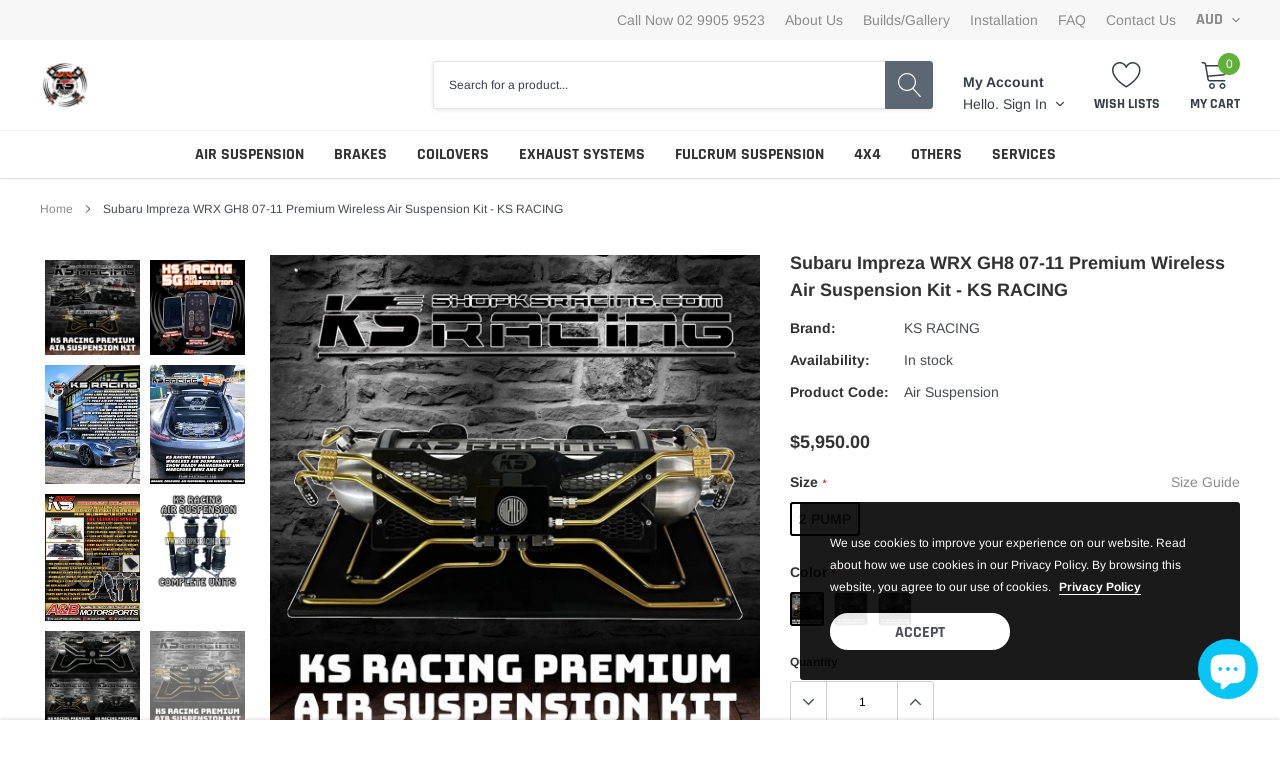

--- FILE ---
content_type: text/html; charset=utf-8
request_url: https://shopksracing.com/products/subaru-impreza-wrx-gh8-07-11-premium-wireless-air-suspension-kit
body_size: 46805
content:
<!doctype html>
<html class="no-js" lang="en">
<head>
    <meta name="google-site-verification" content="1pAzphM4jcHYL2O2MV7B2s8ain3twBPp6yDs9yIqAo4" />
    <meta charset="utf-8">
    <meta http-equiv="X-UA-Compatible" content="IE=edge">
    <meta name="viewport" content="width=device-width, initial-scale=1, shrink-to-fit=no">
    <meta name="theme-color" content="">
    <meta name="Description" content="Spark Shopify theme developed by HaloTheme">
    <!-- Google Tag Manager -->
<script>(function(w,d,s,l,i){w[l]=w[l]||[];w[l].push({'gtm.start':
new Date().getTime(),event:'gtm.js'});var f=d.getElementsByTagName(s)[0],
j=d.createElement(s),dl=l!='dataLayer'?'&l='+l:'';j.async=true;j.src=
'https://www.googletagmanager.com/gtm.js?id='+i+dl;f.parentNode.insertBefore(j,f);
})(window,document,'script','dataLayer','GTM-WP284VWF');</script>
<!-- End Google Tag Manager -->
    <!-- Google tag (gtag.js) -->
<script async src="https://www.googletagmanager.com/gtag/js?id=G-L2TLYCGRJ4"></script>
<script>
  window.dataLayer = window.dataLayer || [];
  function gtag(){dataLayer.push(arguments);}
  gtag('js', new Date());

  gtag('config', 'G-L2TLYCGRJ4');
</script>
    <link rel="canonical" href="https://shopksracing.com/products/subaru-impreza-wrx-gh8-07-11-premium-wireless-air-suspension-kit"><link rel="shortcut icon" href="//shopksracing.com/cdn/shop/files/1.3_32x32.jpg?v=1659570475" type="image/png"><title>Subaru Impreza WRX GH8 07-11 Premium Wireless Air Suspension Kit - KS 
&ndash; KS RACING</title><meta name="description" content="SUBARU IMPREZA WRX GH8 KS RACING Air Suspension Kits with Hard Line Management Unit &amp; OLED Remote and Wireless Phone Control. Sydney&#39;s leading air suspension specialist providing only top quality performance products. Fully adjustable air bag k sport coilovers with extended shock travel and thicker shafts providing air suspension not only for looks but encompassing the performance aspects suited for both street or track use.">

    
        <meta property="og:type" content="product">
        <meta property="og:title" content="Subaru Impreza WRX GH8 07-11 Premium Wireless Air Suspension Kit - KS RACING">
        
        <meta property="og:image" content="http://shopksracing.com/cdn/shop/products/1.1_7e5f6fbe-65b9-4830-a590-7536ac9a765f_grande.jpg?v=1656551596">
        <meta property="og:image:secure_url" content="https://shopksracing.com/cdn/shop/products/1.1_7e5f6fbe-65b9-4830-a590-7536ac9a765f_grande.jpg?v=1656551596">
        
        <meta property="og:image" content="http://shopksracing.com/cdn/shop/products/4_6bbfb71a-8a6b-4e38-bd03-b91ebb374450_grande.jpg?v=1656551596">
        <meta property="og:image:secure_url" content="https://shopksracing.com/cdn/shop/products/4_6bbfb71a-8a6b-4e38-bd03-b91ebb374450_grande.jpg?v=1656551596">
        
        <meta property="og:image" content="http://shopksracing.com/cdn/shop/products/KSASAMGGTTEXT_718e868d-ca5b-4e8e-b98b-66a40e526b19_grande.jpg?v=1656551596">
        <meta property="og:image:secure_url" content="https://shopksracing.com/cdn/shop/products/KSASAMGGTTEXT_718e868d-ca5b-4e8e-b98b-66a40e526b19_grande.jpg?v=1656551596">
        
        <meta property="og:price:amount" content="5,950.00">
        <meta property="og:price:currency" content="AUD">
    
    
        <meta property="og:description" content="SUBARU IMPREZA WRX GH8 KS RACING Air Suspension Kits with Hard Line Management Unit &amp; OLED Remote and Wireless Phone Control. Sydney&#39;s leading air suspension specialist providing only top quality performance products. Fully adjustable air bag k sport coilovers with extended shock travel and thicker shafts providing air suspension not only for looks but encompassing the performance aspects suited for both street or track use.">
    

    <meta property="og:url" content="https://shopksracing.com/products/subaru-impreza-wrx-gh8-07-11-premium-wireless-air-suspension-kit">
    <meta property="og:site_name" content="KS RACING">
    <!-- /snippets/social-meta-tags.liquid -->




<meta property="og:site_name" content="KS RACING">
<meta property="og:url" content="https://shopksracing.com/products/subaru-impreza-wrx-gh8-07-11-premium-wireless-air-suspension-kit">
<meta property="og:title" content="Subaru Impreza WRX GH8 07-11 Premium Wireless Air Suspension Kit - KS RACING">
<meta property="og:type" content="product">
<meta property="og:description" content="SUBARU IMPREZA WRX GH8 KS RACING Air Suspension Kits with Hard Line Management Unit &amp; OLED Remote and Wireless Phone Control. Sydney&#39;s leading air suspension specialist providing only top quality performance products. Fully adjustable air bag k sport coilovers with extended shock travel and thicker shafts providing air suspension not only for looks but encompassing the performance aspects suited for both street or track use.">

    <meta property="og:price:amount" content="5,950.00">
    <meta property="og:price:currency" content="AUD">

<meta property="og:image" content="http://shopksracing.com/cdn/shop/products/1.1_7e5f6fbe-65b9-4830-a590-7536ac9a765f_1200x1200.jpg?v=1656551596"><meta property="og:image" content="http://shopksracing.com/cdn/shop/products/4_6bbfb71a-8a6b-4e38-bd03-b91ebb374450_1200x1200.jpg?v=1656551596"><meta property="og:image" content="http://shopksracing.com/cdn/shop/products/KSASAMGGTTEXT_718e868d-ca5b-4e8e-b98b-66a40e526b19_1200x1200.jpg?v=1656551596">
<meta property="og:image:secure_url" content="https://shopksracing.com/cdn/shop/products/1.1_7e5f6fbe-65b9-4830-a590-7536ac9a765f_1200x1200.jpg?v=1656551596"><meta property="og:image:secure_url" content="https://shopksracing.com/cdn/shop/products/4_6bbfb71a-8a6b-4e38-bd03-b91ebb374450_1200x1200.jpg?v=1656551596"><meta property="og:image:secure_url" content="https://shopksracing.com/cdn/shop/products/KSASAMGGTTEXT_718e868d-ca5b-4e8e-b98b-66a40e526b19_1200x1200.jpg?v=1656551596">


<meta name="twitter:card" content="summary_large_image">
<meta name="twitter:title" content="Subaru Impreza WRX GH8 07-11 Premium Wireless Air Suspension Kit - KS RACING">
<meta name="twitter:description" content="SUBARU IMPREZA WRX GH8 KS RACING Air Suspension Kits with Hard Line Management Unit &amp; OLED Remote and Wireless Phone Control. Sydney&#39;s leading air suspension specialist providing only top quality performance products. Fully adjustable air bag k sport coilovers with extended shock travel and thicker shafts providing air suspension not only for looks but encompassing the performance aspects suited for both street or track use.">

    <style type="text/css">

	
	
	
	

	@font-face { font-display: swap;
  font-family: Rajdhani;
  font-weight: 700;
  font-style: normal;
  src: url("//shopksracing.com/cdn/fonts/rajdhani/rajdhani_n7.25ad6e7387a0b32c9dea8f240076d23b3c06600c.woff2") format("woff2"),
       url("//shopksracing.com/cdn/fonts/rajdhani/rajdhani_n7.18863849438078b0774e5b61305b5af2ee109180.woff") format("woff");
}

	@font-face { font-display: swap;
  font-family: Arimo;
  font-weight: 400;
  font-style: normal;
  src: url("//shopksracing.com/cdn/fonts/arimo/arimo_n4.a7efb558ca22d2002248bbe6f302a98edee38e35.woff2") format("woff2"),
       url("//shopksracing.com/cdn/fonts/arimo/arimo_n4.0da809f7d1d5ede2a73be7094ac00741efdb6387.woff") format("woff");
}

	@font-face { font-display: swap;
  font-family: Rajdhani;
  font-weight: 700;
  font-style: normal;
  src: url("//shopksracing.com/cdn/fonts/rajdhani/rajdhani_n7.25ad6e7387a0b32c9dea8f240076d23b3c06600c.woff2") format("woff2"),
       url("//shopksracing.com/cdn/fonts/rajdhani/rajdhani_n7.18863849438078b0774e5b61305b5af2ee109180.woff") format("woff");
}

	@font-face { font-display: swap;
  font-family: Rajdhani;
  font-weight: 700;
  font-style: normal;
  src: url("//shopksracing.com/cdn/fonts/rajdhani/rajdhani_n7.25ad6e7387a0b32c9dea8f240076d23b3c06600c.woff2") format("woff2"),
       url("//shopksracing.com/cdn/fonts/rajdhani/rajdhani_n7.18863849438078b0774e5b61305b5af2ee109180.woff") format("woff");
}
@font-face { font-display: swap;
  font-family: Rajdhani;
  font-weight: 700;
  font-style: normal;
  src: url("//shopksracing.com/cdn/fonts/rajdhani/rajdhani_n7.25ad6e7387a0b32c9dea8f240076d23b3c06600c.woff2") format("woff2"),
       url("//shopksracing.com/cdn/fonts/rajdhani/rajdhani_n7.18863849438078b0774e5b61305b5af2ee109180.woff") format("woff");
}

	@font-face { font-display: swap;
  font-family: Arimo;
  font-weight: 700;
  font-style: normal;
  src: url("//shopksracing.com/cdn/fonts/arimo/arimo_n7.1d2d0638e6a1228d86beb0e10006e3280ccb2d04.woff2") format("woff2"),
       url("//shopksracing.com/cdn/fonts/arimo/arimo_n7.f4b9139e8eac4a17b38b8707044c20f54c3be479.woff") format("woff");
}

	@font-face { font-display: swap;
  font-family: Arimo;
  font-weight: 700;
  font-style: normal;
  src: url("//shopksracing.com/cdn/fonts/arimo/arimo_n7.1d2d0638e6a1228d86beb0e10006e3280ccb2d04.woff2") format("woff2"),
       url("//shopksracing.com/cdn/fonts/arimo/arimo_n7.f4b9139e8eac4a17b38b8707044c20f54c3be479.woff") format("woff");
}

	@font-face { font-display: swap;
  font-family: Arimo;
  font-weight: 400;
  font-style: italic;
  src: url("//shopksracing.com/cdn/fonts/arimo/arimo_i4.438ddb21a1b98c7230698d70dc1a21df235701b2.woff2") format("woff2"),
       url("//shopksracing.com/cdn/fonts/arimo/arimo_i4.0e1908a0dc1ec32fabb5a03a0c9ee2083f82e3d7.woff") format("woff");
}

	@font-face { font-display: swap;
  font-family: Arimo;
  font-weight: 700;
  font-style: italic;
  src: url("//shopksracing.com/cdn/fonts/arimo/arimo_i7.b9f09537c29041ec8d51f8cdb7c9b8e4f1f82cb1.woff2") format("woff2"),
       url("//shopksracing.com/cdn/fonts/arimo/arimo_i7.ec659fc855f754fd0b1bd052e606bba1058f73da.woff") format("woff");
}


	
	
	

	
	
	

	
	
	

    
    
    

	
	
	:root{
		--font_size_plus2: 16px; 
		--font_size_base: 14px;
		--font_size_header: 16px;
		--font_size_button: 16px;
		--font_size_heading: 16px;
		--color_body_text: #484b51;
		--color_bg: #ffffff;
		--color_url: #8c8c8c;
		--color_url_hover: #4563b3;
		--color_bg_alt: rgba(72, 75, 81, 0.05);

		--font_stack_header: Rajdhani,sans-serif;
		--font_style_header: normal;
		--font_weight_header: 700;
		--font_stack_body: Arimo,sans-serif;
		--font_style_body: normal;
		--font_weight_body: 400;
		--font_stack_heading: Rajdhani,sans-serif;
		--font_style_heading: normal;
		--font_weight_heading: 700;

		--font_stack_button: Rajdhani,sans-serif;
		--font_style_button: normal;
		--font_weight_button: 700;
		--font_weight_body__bold: 700;
		--font_weight_body__bolder: 700;
		--font_weight_header__bold: 700;
		--color_text_field: #fff;
		--color_text_field_text: #000;
		--color_heading_text: #323232;
		--color_heading_url: #4563b3;

		--color_btn_primary: #f04723;
		--color_btn_primary_border: #f04723;
		--color_btn_primary_text: #ffffff;
		--color_btn_primary_hover: #cd2c19;
		--color_btn_primary_border_hover: #cd2c19;
		--color_btn_primary_text_hover: #ffffff;

		--color_btn_secondary_border: #b6b6b6;
		--color_btn_secondary_text: #3d4044;
		--color_btn_secondary_hover: #5d6673;
		--color_btn_secondary_border_hover: #5d6673;
		--color_btn_secondary_text_hover: #ffffff;

		--color_small_button_text: #383e47;
		--color_small_button_text_hover: #005599;
		--opacity_image_overlay: 0.4;
		--image_overlay_opacity_hover: 0.8;
		--color_border_form: #cccfd6;
		--color_btn_secondary:;

		--color_section_bg_gray:#f5f5f5;
		--color_section_border: #e2e4e8;
		--color_btt: #000000;
		--color_bg_btt: #ffffff;
		--color_border_btt: #000000;
		--color_cookieMessage:  #ffffff;
		--color_bg_cookieMessage: #000000;
		--color_btn_cookieMessage: #383e47;
		--color_btn_bg_cookieMessage: #ffffff;
		--color_btn_cookieMessage_hover: #ffffff;
		--color_btn_bg_cookieMessage_hover: #58a335;
		--color_notification2: #969696;
		--color_bg_notification2: #ffffff;
		--color_announcement_bar: #ffffff;
		--color_bg_announcement_bar: #383e47;
		--color_border_header_top: #f7f7f7;
		--color_time_header_middle: #383e47;
		--color_header_middle: #383e47;
		--color_bg_header_middle: #ffffff;
		--color_social: #f04723;
		--color_social_hover: #f04723;
		--color_cart_countPill: #ffffff;
		--color_bg_cart_countPill: #5fb139;
		--color_product_vendor: #323232;
		--color_product_review: #ffc50a;
		--color_product_review_empty: #e4e4e4;
		--color_product_price: #323232;
		--color_product_price_presale: #999999;
		--color_product_price_sale: #f04723;
		--color_product_button_text: #ffffff;
		--color_product_button_border: #5fb139;
		--color_product_button_bg: #5fb139;
		--color_product_button_text_hover: #ffffff;
		--color_product_button_border_hover: #58a335;
		--color_product_button_bg_hover: #58a335;
		--color_product_button_soldOut_text: #999999;
		--color_product_button_soldOut_border: #f7f7f7;
		--color_product_button_soldOut_bg: #f7f7f7;
		--product_card_height_procent: 100%;
		--color_product_title: #323232;
		--color_product_title_hover: #4563b3;
		--color_search_bar: #383e47;
		--color_bg_search_bar: #ffffff;
		--color_border_search_bar: #e2e4e8;
		--color_footer_text: #bcbfc5;
		--color_footer_link_hover: #ffffff;
		--color_newsletter_input: #383e47;
		--color_newsletter_input_bg: #ffffff;
		--color_newsletter_input_border: #ffffff;
		--multiCategory_border: #ffffff;
		--multiCategory_color: #ffffff;
		--multiCategory_bg: #383e47;
		--color_border_header_bottom: #f0f0f0;
		--color_bg_header_bottom: #ffffff;
		--color_header_bottom: #323232;
		--color_logo: #383e47;
		--logo_size: 20;
		--color_bg_search_btn: #5d6673;
		--color_search_btn: #ffffff;
		--color_label_1: #ffffff;
		--color_bg_label_1: #d95949;
		--color_label_2: #ffffff;
		--color_bg_label_2: #f4ae4d;
		--color_label_3: #ffffff;
		--color_bg_label_3: #41aed6;
		--color_dropdownmenu: #323232;
		--color_bg_dropdownmenu: #ffffff;
		--color_border_dropdownmenu: #ebebeb;
		--color_title_dropdownmenu: #323232;
		--color_badge_text: #ffffff;
		--color_badge_bg: #383e46;
		--color_new_badge_text: #ffffff;
		--color_new_badge_bg: #4563b3;
		--color_soldOut_badge_text: #ffffff;
		--color_soldOut_badge_bg: #b6b6b6;
		--color_bestSellers_badge_text: #ffffff;
		--color_bestSellers_badge_bg: #ed6912;
		--color_sale_badge_text: #ffffff;
		--color_sale_badge_bg: #f04723;
		--color_sale_badge_bg: #f04723;
		--color_footer_bg: #2e3034;
		--color_footer_title: #ffffff;
		--color_contact_owner: #303030;
		--bg_contact_owner: #ffffff;
		--border_contact_owner: #e2e4e8;
		--color_footer_block_icon: #323232;
		--bg_footer_block_icon: #ffffff;
		--border_footer_block_icon: #e2e4e8;
		--color_title_footer_block_icon: #323232;
		--footer_bottom_text: #bcbfc5;
		--footer_bottom_bg:#222326;
		--color_header_top: #8c8c8c;
		--color_bg_header_top: #f7f7f7;
		--color_header_top_shortdescription: #383e47;
		--nav_vertical_bg: #fafafa;
		--nav_vertical_color: #383e47;
		--nav_vertical_dropdown_border: #ffffff;
		--nav_vertical_dropdown_bg: #ffffff;

		--svg_select_icon: #{'//shopksracing.com/cdn/shop/t/6/assets/ico-select.svg?v=146038610840559294621638505959'};



	}
</style>
    <link href="//shopksracing.com/cdn/shop/t/6/assets/vendor.min.css?v=37158687565064383091638505931" rel="stylesheet">

    <link href="//shopksracing.com/cdn/shop/t/6/assets/theme-style.css?v=51323688660767923461696381802" rel="stylesheet"><script>
        var theme = {
            strings: {
                addToCart: "Add to cart",
                select_options: "Choose options",
                soldOut: "Sold out",
                unavailable: "Unavailable",
                regularPrice: "Regular price",
                sale: "Sale",
                showMore: "Read More",
                showLess: "Read Less",
                addressError: "Error looking up that address",
                addressNoResults: "No results for that address",
                addressQueryLimit: "You have exceeded the Google API usage limit. Consider upgrading to a \u003ca href=\"https:\/\/developers.google.com\/maps\/premium\/usage-limits\"\u003ePremium Plan\u003c\/a\u003e.",
                authError: "There was a problem authenticating your Google Maps account.",
                newWindow: "Opens in a new window.",
                external: "Opens external website.",
                newWindowExternal: "Opens external website in a new window.",
                quantityMinimumMessage: "Quantity must be 1 or more",
                unitPrice: "Unit price",
                unitPriceSeparator: "per",
                remove: "Remove",
                oneCartCount: "1 item",
                otherCartCount: "[count] items",
                quantityLabel: "Quantity: [count]",
                in_stock: "In stock",
                out_of_stock: "Out of stock",
                previous: "Prev",
                next: "Next",
                added_to_cart: "is added to your shopping cart."
            },

            moneyFormat: "${{amount}}"
        }

        window.shop_currency = "AUD";
        window.multi_lang = true;
        window.show_multiple_currencies = false;
        window.show_auto_currency = false;
        window.money_format = "${{amount}}";
        window.router = "";
        document.documentElement.className = document.documentElement.className.replace('no-js', 'js');
    </script><script>window.performance && window.performance.mark && window.performance.mark('shopify.content_for_header.start');</script><meta name="google-site-verification" content="0YrS3OqtWO_UfB8a9xM6oxBc6xATC9iguZp8ifRJU1E">
<meta name="facebook-domain-verification" content="6qrczesqn3kamo6ka52jh7s40lw5e8">
<meta id="shopify-digital-wallet" name="shopify-digital-wallet" content="/26477920319/digital_wallets/dialog">
<link rel="alternate" type="application/json+oembed" href="https://shopksracing.com/products/subaru-impreza-wrx-gh8-07-11-premium-wireless-air-suspension-kit.oembed">
<script async="async" src="/checkouts/internal/preloads.js?locale=en-AU"></script>
<script id="shopify-features" type="application/json">{"accessToken":"111917d9a8b6ab698807d93ae08a038a","betas":["rich-media-storefront-analytics"],"domain":"shopksracing.com","predictiveSearch":true,"shopId":26477920319,"locale":"en"}</script>
<script>var Shopify = Shopify || {};
Shopify.shop = "ksracing.myshopify.com";
Shopify.locale = "en";
Shopify.currency = {"active":"AUD","rate":"1.0"};
Shopify.country = "AU";
Shopify.theme = {"name":"KS RACING SPARK THEME - HALO THEMES","id":128058261697,"schema_name":"Spark","schema_version":"1.1.0","theme_store_id":null,"role":"main"};
Shopify.theme.handle = "null";
Shopify.theme.style = {"id":null,"handle":null};
Shopify.cdnHost = "shopksracing.com/cdn";
Shopify.routes = Shopify.routes || {};
Shopify.routes.root = "/";</script>
<script type="module">!function(o){(o.Shopify=o.Shopify||{}).modules=!0}(window);</script>
<script>!function(o){function n(){var o=[];function n(){o.push(Array.prototype.slice.apply(arguments))}return n.q=o,n}var t=o.Shopify=o.Shopify||{};t.loadFeatures=n(),t.autoloadFeatures=n()}(window);</script>
<script id="shop-js-analytics" type="application/json">{"pageType":"product"}</script>
<script defer="defer" async type="module" src="//shopksracing.com/cdn/shopifycloud/shop-js/modules/v2/client.init-shop-cart-sync_IZsNAliE.en.esm.js"></script>
<script defer="defer" async type="module" src="//shopksracing.com/cdn/shopifycloud/shop-js/modules/v2/chunk.common_0OUaOowp.esm.js"></script>
<script type="module">
  await import("//shopksracing.com/cdn/shopifycloud/shop-js/modules/v2/client.init-shop-cart-sync_IZsNAliE.en.esm.js");
await import("//shopksracing.com/cdn/shopifycloud/shop-js/modules/v2/chunk.common_0OUaOowp.esm.js");

  window.Shopify.SignInWithShop?.initShopCartSync?.({"fedCMEnabled":true,"windoidEnabled":true});

</script>
<script>(function() {
  var isLoaded = false;
  function asyncLoad() {
    if (isLoaded) return;
    isLoaded = true;
    var urls = ["https:\/\/cdn.weglot.com\/weglot_script_tag.js?shop=ksracing.myshopify.com"];
    for (var i = 0; i < urls.length; i++) {
      var s = document.createElement('script');
      s.type = 'text/javascript';
      s.async = true;
      s.src = urls[i];
      var x = document.getElementsByTagName('script')[0];
      x.parentNode.insertBefore(s, x);
    }
  };
  if(window.attachEvent) {
    window.attachEvent('onload', asyncLoad);
  } else {
    window.addEventListener('load', asyncLoad, false);
  }
})();</script>
<script id="__st">var __st={"a":26477920319,"offset":39600,"reqid":"25488004-5b2c-400f-83c8-4eb5e8337329-1768544624","pageurl":"shopksracing.com\/products\/subaru-impreza-wrx-gh8-07-11-premium-wireless-air-suspension-kit","u":"03acc3835172","p":"product","rtyp":"product","rid":6802335137985};</script>
<script>window.ShopifyPaypalV4VisibilityTracking = true;</script>
<script id="captcha-bootstrap">!function(){'use strict';const t='contact',e='account',n='new_comment',o=[[t,t],['blogs',n],['comments',n],[t,'customer']],c=[[e,'customer_login'],[e,'guest_login'],[e,'recover_customer_password'],[e,'create_customer']],r=t=>t.map((([t,e])=>`form[action*='/${t}']:not([data-nocaptcha='true']) input[name='form_type'][value='${e}']`)).join(','),a=t=>()=>t?[...document.querySelectorAll(t)].map((t=>t.form)):[];function s(){const t=[...o],e=r(t);return a(e)}const i='password',u='form_key',d=['recaptcha-v3-token','g-recaptcha-response','h-captcha-response',i],f=()=>{try{return window.sessionStorage}catch{return}},m='__shopify_v',_=t=>t.elements[u];function p(t,e,n=!1){try{const o=window.sessionStorage,c=JSON.parse(o.getItem(e)),{data:r}=function(t){const{data:e,action:n}=t;return t[m]||n?{data:e,action:n}:{data:t,action:n}}(c);for(const[e,n]of Object.entries(r))t.elements[e]&&(t.elements[e].value=n);n&&o.removeItem(e)}catch(o){console.error('form repopulation failed',{error:o})}}const l='form_type',E='cptcha';function T(t){t.dataset[E]=!0}const w=window,h=w.document,L='Shopify',v='ce_forms',y='captcha';let A=!1;((t,e)=>{const n=(g='f06e6c50-85a8-45c8-87d0-21a2b65856fe',I='https://cdn.shopify.com/shopifycloud/storefront-forms-hcaptcha/ce_storefront_forms_captcha_hcaptcha.v1.5.2.iife.js',D={infoText:'Protected by hCaptcha',privacyText:'Privacy',termsText:'Terms'},(t,e,n)=>{const o=w[L][v],c=o.bindForm;if(c)return c(t,g,e,D).then(n);var r;o.q.push([[t,g,e,D],n]),r=I,A||(h.body.append(Object.assign(h.createElement('script'),{id:'captcha-provider',async:!0,src:r})),A=!0)});var g,I,D;w[L]=w[L]||{},w[L][v]=w[L][v]||{},w[L][v].q=[],w[L][y]=w[L][y]||{},w[L][y].protect=function(t,e){n(t,void 0,e),T(t)},Object.freeze(w[L][y]),function(t,e,n,w,h,L){const[v,y,A,g]=function(t,e,n){const i=e?o:[],u=t?c:[],d=[...i,...u],f=r(d),m=r(i),_=r(d.filter((([t,e])=>n.includes(e))));return[a(f),a(m),a(_),s()]}(w,h,L),I=t=>{const e=t.target;return e instanceof HTMLFormElement?e:e&&e.form},D=t=>v().includes(t);t.addEventListener('submit',(t=>{const e=I(t);if(!e)return;const n=D(e)&&!e.dataset.hcaptchaBound&&!e.dataset.recaptchaBound,o=_(e),c=g().includes(e)&&(!o||!o.value);(n||c)&&t.preventDefault(),c&&!n&&(function(t){try{if(!f())return;!function(t){const e=f();if(!e)return;const n=_(t);if(!n)return;const o=n.value;o&&e.removeItem(o)}(t);const e=Array.from(Array(32),(()=>Math.random().toString(36)[2])).join('');!function(t,e){_(t)||t.append(Object.assign(document.createElement('input'),{type:'hidden',name:u})),t.elements[u].value=e}(t,e),function(t,e){const n=f();if(!n)return;const o=[...t.querySelectorAll(`input[type='${i}']`)].map((({name:t})=>t)),c=[...d,...o],r={};for(const[a,s]of new FormData(t).entries())c.includes(a)||(r[a]=s);n.setItem(e,JSON.stringify({[m]:1,action:t.action,data:r}))}(t,e)}catch(e){console.error('failed to persist form',e)}}(e),e.submit())}));const S=(t,e)=>{t&&!t.dataset[E]&&(n(t,e.some((e=>e===t))),T(t))};for(const o of['focusin','change'])t.addEventListener(o,(t=>{const e=I(t);D(e)&&S(e,y())}));const B=e.get('form_key'),M=e.get(l),P=B&&M;t.addEventListener('DOMContentLoaded',(()=>{const t=y();if(P)for(const e of t)e.elements[l].value===M&&p(e,B);[...new Set([...A(),...v().filter((t=>'true'===t.dataset.shopifyCaptcha))])].forEach((e=>S(e,t)))}))}(h,new URLSearchParams(w.location.search),n,t,e,['guest_login'])})(!0,!0)}();</script>
<script integrity="sha256-4kQ18oKyAcykRKYeNunJcIwy7WH5gtpwJnB7kiuLZ1E=" data-source-attribution="shopify.loadfeatures" defer="defer" src="//shopksracing.com/cdn/shopifycloud/storefront/assets/storefront/load_feature-a0a9edcb.js" crossorigin="anonymous"></script>
<script data-source-attribution="shopify.dynamic_checkout.dynamic.init">var Shopify=Shopify||{};Shopify.PaymentButton=Shopify.PaymentButton||{isStorefrontPortableWallets:!0,init:function(){window.Shopify.PaymentButton.init=function(){};var t=document.createElement("script");t.src="https://shopksracing.com/cdn/shopifycloud/portable-wallets/latest/portable-wallets.en.js",t.type="module",document.head.appendChild(t)}};
</script>
<script data-source-attribution="shopify.dynamic_checkout.buyer_consent">
  function portableWalletsHideBuyerConsent(e){var t=document.getElementById("shopify-buyer-consent"),n=document.getElementById("shopify-subscription-policy-button");t&&n&&(t.classList.add("hidden"),t.setAttribute("aria-hidden","true"),n.removeEventListener("click",e))}function portableWalletsShowBuyerConsent(e){var t=document.getElementById("shopify-buyer-consent"),n=document.getElementById("shopify-subscription-policy-button");t&&n&&(t.classList.remove("hidden"),t.removeAttribute("aria-hidden"),n.addEventListener("click",e))}window.Shopify?.PaymentButton&&(window.Shopify.PaymentButton.hideBuyerConsent=portableWalletsHideBuyerConsent,window.Shopify.PaymentButton.showBuyerConsent=portableWalletsShowBuyerConsent);
</script>
<script>
  function portableWalletsCleanup(e){e&&e.src&&console.error("Failed to load portable wallets script "+e.src);var t=document.querySelectorAll("shopify-accelerated-checkout .shopify-payment-button__skeleton, shopify-accelerated-checkout-cart .wallet-cart-button__skeleton"),e=document.getElementById("shopify-buyer-consent");for(let e=0;e<t.length;e++)t[e].remove();e&&e.remove()}function portableWalletsNotLoadedAsModule(e){e instanceof ErrorEvent&&"string"==typeof e.message&&e.message.includes("import.meta")&&"string"==typeof e.filename&&e.filename.includes("portable-wallets")&&(window.removeEventListener("error",portableWalletsNotLoadedAsModule),window.Shopify.PaymentButton.failedToLoad=e,"loading"===document.readyState?document.addEventListener("DOMContentLoaded",window.Shopify.PaymentButton.init):window.Shopify.PaymentButton.init())}window.addEventListener("error",portableWalletsNotLoadedAsModule);
</script>

<script type="module" src="https://shopksracing.com/cdn/shopifycloud/portable-wallets/latest/portable-wallets.en.js" onError="portableWalletsCleanup(this)" crossorigin="anonymous"></script>
<script nomodule>
  document.addEventListener("DOMContentLoaded", portableWalletsCleanup);
</script>

<link id="shopify-accelerated-checkout-styles" rel="stylesheet" media="screen" href="https://shopksracing.com/cdn/shopifycloud/portable-wallets/latest/accelerated-checkout-backwards-compat.css" crossorigin="anonymous">
<style id="shopify-accelerated-checkout-cart">
        #shopify-buyer-consent {
  margin-top: 1em;
  display: inline-block;
  width: 100%;
}

#shopify-buyer-consent.hidden {
  display: none;
}

#shopify-subscription-policy-button {
  background: none;
  border: none;
  padding: 0;
  text-decoration: underline;
  font-size: inherit;
  cursor: pointer;
}

#shopify-subscription-policy-button::before {
  box-shadow: none;
}

      </style>

<script>window.performance && window.performance.mark && window.performance.mark('shopify.content_for_header.end');</script>



<!-- BEGIN app block: shopify://apps/pagefly-page-builder/blocks/app-embed/83e179f7-59a0-4589-8c66-c0dddf959200 -->

<!-- BEGIN app snippet: pagefly-cro-ab-testing-main -->







<script>
  ;(function () {
    const url = new URL(window.location)
    const viewParam = url.searchParams.get('view')
    if (viewParam && viewParam.includes('variant-pf-')) {
      url.searchParams.set('pf_v', viewParam)
      url.searchParams.delete('view')
      window.history.replaceState({}, '', url)
    }
  })()
</script>



<script type='module'>
  
  window.PAGEFLY_CRO = window.PAGEFLY_CRO || {}

  window.PAGEFLY_CRO['data_debug'] = {
    original_template_suffix: "all_products",
    allow_ab_test: false,
    ab_test_start_time: 0,
    ab_test_end_time: 0,
    today_date_time: 1768544625000,
  }
  window.PAGEFLY_CRO['GA4'] = { enabled: false}
</script>

<!-- END app snippet -->








  <script src='https://cdn.shopify.com/extensions/019bb4f9-aed6-78a3-be91-e9d44663e6bf/pagefly-page-builder-215/assets/pagefly-helper.js' defer='defer'></script>

  <script src='https://cdn.shopify.com/extensions/019bb4f9-aed6-78a3-be91-e9d44663e6bf/pagefly-page-builder-215/assets/pagefly-general-helper.js' defer='defer'></script>

  <script src='https://cdn.shopify.com/extensions/019bb4f9-aed6-78a3-be91-e9d44663e6bf/pagefly-page-builder-215/assets/pagefly-snap-slider.js' defer='defer'></script>

  <script src='https://cdn.shopify.com/extensions/019bb4f9-aed6-78a3-be91-e9d44663e6bf/pagefly-page-builder-215/assets/pagefly-slideshow-v3.js' defer='defer'></script>

  <script src='https://cdn.shopify.com/extensions/019bb4f9-aed6-78a3-be91-e9d44663e6bf/pagefly-page-builder-215/assets/pagefly-slideshow-v4.js' defer='defer'></script>

  <script src='https://cdn.shopify.com/extensions/019bb4f9-aed6-78a3-be91-e9d44663e6bf/pagefly-page-builder-215/assets/pagefly-glider.js' defer='defer'></script>

  <script src='https://cdn.shopify.com/extensions/019bb4f9-aed6-78a3-be91-e9d44663e6bf/pagefly-page-builder-215/assets/pagefly-slideshow-v1-v2.js' defer='defer'></script>

  <script src='https://cdn.shopify.com/extensions/019bb4f9-aed6-78a3-be91-e9d44663e6bf/pagefly-page-builder-215/assets/pagefly-product-media.js' defer='defer'></script>

  <script src='https://cdn.shopify.com/extensions/019bb4f9-aed6-78a3-be91-e9d44663e6bf/pagefly-page-builder-215/assets/pagefly-product.js' defer='defer'></script>


<script id='pagefly-helper-data' type='application/json'>
  {
    "page_optimization": {
      "assets_prefetching": false
    },
    "elements_asset_mapper": {
      "Accordion": "https://cdn.shopify.com/extensions/019bb4f9-aed6-78a3-be91-e9d44663e6bf/pagefly-page-builder-215/assets/pagefly-accordion.js",
      "Accordion3": "https://cdn.shopify.com/extensions/019bb4f9-aed6-78a3-be91-e9d44663e6bf/pagefly-page-builder-215/assets/pagefly-accordion3.js",
      "CountDown": "https://cdn.shopify.com/extensions/019bb4f9-aed6-78a3-be91-e9d44663e6bf/pagefly-page-builder-215/assets/pagefly-countdown.js",
      "GMap1": "https://cdn.shopify.com/extensions/019bb4f9-aed6-78a3-be91-e9d44663e6bf/pagefly-page-builder-215/assets/pagefly-gmap.js",
      "GMap2": "https://cdn.shopify.com/extensions/019bb4f9-aed6-78a3-be91-e9d44663e6bf/pagefly-page-builder-215/assets/pagefly-gmap.js",
      "GMapBasicV2": "https://cdn.shopify.com/extensions/019bb4f9-aed6-78a3-be91-e9d44663e6bf/pagefly-page-builder-215/assets/pagefly-gmap.js",
      "GMapAdvancedV2": "https://cdn.shopify.com/extensions/019bb4f9-aed6-78a3-be91-e9d44663e6bf/pagefly-page-builder-215/assets/pagefly-gmap.js",
      "HTML.Video": "https://cdn.shopify.com/extensions/019bb4f9-aed6-78a3-be91-e9d44663e6bf/pagefly-page-builder-215/assets/pagefly-htmlvideo.js",
      "HTML.Video2": "https://cdn.shopify.com/extensions/019bb4f9-aed6-78a3-be91-e9d44663e6bf/pagefly-page-builder-215/assets/pagefly-htmlvideo2.js",
      "HTML.Video3": "https://cdn.shopify.com/extensions/019bb4f9-aed6-78a3-be91-e9d44663e6bf/pagefly-page-builder-215/assets/pagefly-htmlvideo2.js",
      "BackgroundVideo": "https://cdn.shopify.com/extensions/019bb4f9-aed6-78a3-be91-e9d44663e6bf/pagefly-page-builder-215/assets/pagefly-htmlvideo2.js",
      "Instagram": "https://cdn.shopify.com/extensions/019bb4f9-aed6-78a3-be91-e9d44663e6bf/pagefly-page-builder-215/assets/pagefly-instagram.js",
      "Instagram2": "https://cdn.shopify.com/extensions/019bb4f9-aed6-78a3-be91-e9d44663e6bf/pagefly-page-builder-215/assets/pagefly-instagram.js",
      "Insta3": "https://cdn.shopify.com/extensions/019bb4f9-aed6-78a3-be91-e9d44663e6bf/pagefly-page-builder-215/assets/pagefly-instagram3.js",
      "Tabs": "https://cdn.shopify.com/extensions/019bb4f9-aed6-78a3-be91-e9d44663e6bf/pagefly-page-builder-215/assets/pagefly-tab.js",
      "Tabs3": "https://cdn.shopify.com/extensions/019bb4f9-aed6-78a3-be91-e9d44663e6bf/pagefly-page-builder-215/assets/pagefly-tab3.js",
      "ProductBox": "https://cdn.shopify.com/extensions/019bb4f9-aed6-78a3-be91-e9d44663e6bf/pagefly-page-builder-215/assets/pagefly-cart.js",
      "FBPageBox2": "https://cdn.shopify.com/extensions/019bb4f9-aed6-78a3-be91-e9d44663e6bf/pagefly-page-builder-215/assets/pagefly-facebook.js",
      "FBLikeButton2": "https://cdn.shopify.com/extensions/019bb4f9-aed6-78a3-be91-e9d44663e6bf/pagefly-page-builder-215/assets/pagefly-facebook.js",
      "TwitterFeed2": "https://cdn.shopify.com/extensions/019bb4f9-aed6-78a3-be91-e9d44663e6bf/pagefly-page-builder-215/assets/pagefly-twitter.js",
      "Paragraph4": "https://cdn.shopify.com/extensions/019bb4f9-aed6-78a3-be91-e9d44663e6bf/pagefly-page-builder-215/assets/pagefly-paragraph4.js",

      "AliReviews": "https://cdn.shopify.com/extensions/019bb4f9-aed6-78a3-be91-e9d44663e6bf/pagefly-page-builder-215/assets/pagefly-3rd-elements.js",
      "BackInStock": "https://cdn.shopify.com/extensions/019bb4f9-aed6-78a3-be91-e9d44663e6bf/pagefly-page-builder-215/assets/pagefly-3rd-elements.js",
      "GloboBackInStock": "https://cdn.shopify.com/extensions/019bb4f9-aed6-78a3-be91-e9d44663e6bf/pagefly-page-builder-215/assets/pagefly-3rd-elements.js",
      "GrowaveWishlist": "https://cdn.shopify.com/extensions/019bb4f9-aed6-78a3-be91-e9d44663e6bf/pagefly-page-builder-215/assets/pagefly-3rd-elements.js",
      "InfiniteOptionsShopPad": "https://cdn.shopify.com/extensions/019bb4f9-aed6-78a3-be91-e9d44663e6bf/pagefly-page-builder-215/assets/pagefly-3rd-elements.js",
      "InkybayProductPersonalizer": "https://cdn.shopify.com/extensions/019bb4f9-aed6-78a3-be91-e9d44663e6bf/pagefly-page-builder-215/assets/pagefly-3rd-elements.js",
      "LimeSpot": "https://cdn.shopify.com/extensions/019bb4f9-aed6-78a3-be91-e9d44663e6bf/pagefly-page-builder-215/assets/pagefly-3rd-elements.js",
      "Loox": "https://cdn.shopify.com/extensions/019bb4f9-aed6-78a3-be91-e9d44663e6bf/pagefly-page-builder-215/assets/pagefly-3rd-elements.js",
      "Opinew": "https://cdn.shopify.com/extensions/019bb4f9-aed6-78a3-be91-e9d44663e6bf/pagefly-page-builder-215/assets/pagefly-3rd-elements.js",
      "Powr": "https://cdn.shopify.com/extensions/019bb4f9-aed6-78a3-be91-e9d44663e6bf/pagefly-page-builder-215/assets/pagefly-3rd-elements.js",
      "ProductReviews": "https://cdn.shopify.com/extensions/019bb4f9-aed6-78a3-be91-e9d44663e6bf/pagefly-page-builder-215/assets/pagefly-3rd-elements.js",
      "PushOwl": "https://cdn.shopify.com/extensions/019bb4f9-aed6-78a3-be91-e9d44663e6bf/pagefly-page-builder-215/assets/pagefly-3rd-elements.js",
      "ReCharge": "https://cdn.shopify.com/extensions/019bb4f9-aed6-78a3-be91-e9d44663e6bf/pagefly-page-builder-215/assets/pagefly-3rd-elements.js",
      "Rivyo": "https://cdn.shopify.com/extensions/019bb4f9-aed6-78a3-be91-e9d44663e6bf/pagefly-page-builder-215/assets/pagefly-3rd-elements.js",
      "TrackingMore": "https://cdn.shopify.com/extensions/019bb4f9-aed6-78a3-be91-e9d44663e6bf/pagefly-page-builder-215/assets/pagefly-3rd-elements.js",
      "Vitals": "https://cdn.shopify.com/extensions/019bb4f9-aed6-78a3-be91-e9d44663e6bf/pagefly-page-builder-215/assets/pagefly-3rd-elements.js",
      "Wiser": "https://cdn.shopify.com/extensions/019bb4f9-aed6-78a3-be91-e9d44663e6bf/pagefly-page-builder-215/assets/pagefly-3rd-elements.js"
    },
    "custom_elements_mapper": {
      "pf-click-action-element": "https://cdn.shopify.com/extensions/019bb4f9-aed6-78a3-be91-e9d44663e6bf/pagefly-page-builder-215/assets/pagefly-click-action-element.js",
      "pf-dialog-element": "https://cdn.shopify.com/extensions/019bb4f9-aed6-78a3-be91-e9d44663e6bf/pagefly-page-builder-215/assets/pagefly-dialog-element.js"
    }
  }
</script>


<!-- END app block --><script src="https://cdn.shopify.com/extensions/7bc9bb47-adfa-4267-963e-cadee5096caf/inbox-1252/assets/inbox-chat-loader.js" type="text/javascript" defer="defer"></script>
<link href="https://monorail-edge.shopifysvc.com" rel="dns-prefetch">
<script>(function(){if ("sendBeacon" in navigator && "performance" in window) {try {var session_token_from_headers = performance.getEntriesByType('navigation')[0].serverTiming.find(x => x.name == '_s').description;} catch {var session_token_from_headers = undefined;}var session_cookie_matches = document.cookie.match(/_shopify_s=([^;]*)/);var session_token_from_cookie = session_cookie_matches && session_cookie_matches.length === 2 ? session_cookie_matches[1] : "";var session_token = session_token_from_headers || session_token_from_cookie || "";function handle_abandonment_event(e) {var entries = performance.getEntries().filter(function(entry) {return /monorail-edge.shopifysvc.com/.test(entry.name);});if (!window.abandonment_tracked && entries.length === 0) {window.abandonment_tracked = true;var currentMs = Date.now();var navigation_start = performance.timing.navigationStart;var payload = {shop_id: 26477920319,url: window.location.href,navigation_start,duration: currentMs - navigation_start,session_token,page_type: "product"};window.navigator.sendBeacon("https://monorail-edge.shopifysvc.com/v1/produce", JSON.stringify({schema_id: "online_store_buyer_site_abandonment/1.1",payload: payload,metadata: {event_created_at_ms: currentMs,event_sent_at_ms: currentMs}}));}}window.addEventListener('pagehide', handle_abandonment_event);}}());</script>
<script id="web-pixels-manager-setup">(function e(e,d,r,n,o){if(void 0===o&&(o={}),!Boolean(null===(a=null===(i=window.Shopify)||void 0===i?void 0:i.analytics)||void 0===a?void 0:a.replayQueue)){var i,a;window.Shopify=window.Shopify||{};var t=window.Shopify;t.analytics=t.analytics||{};var s=t.analytics;s.replayQueue=[],s.publish=function(e,d,r){return s.replayQueue.push([e,d,r]),!0};try{self.performance.mark("wpm:start")}catch(e){}var l=function(){var e={modern:/Edge?\/(1{2}[4-9]|1[2-9]\d|[2-9]\d{2}|\d{4,})\.\d+(\.\d+|)|Firefox\/(1{2}[4-9]|1[2-9]\d|[2-9]\d{2}|\d{4,})\.\d+(\.\d+|)|Chrom(ium|e)\/(9{2}|\d{3,})\.\d+(\.\d+|)|(Maci|X1{2}).+ Version\/(15\.\d+|(1[6-9]|[2-9]\d|\d{3,})\.\d+)([,.]\d+|)( \(\w+\)|)( Mobile\/\w+|) Safari\/|Chrome.+OPR\/(9{2}|\d{3,})\.\d+\.\d+|(CPU[ +]OS|iPhone[ +]OS|CPU[ +]iPhone|CPU IPhone OS|CPU iPad OS)[ +]+(15[._]\d+|(1[6-9]|[2-9]\d|\d{3,})[._]\d+)([._]\d+|)|Android:?[ /-](13[3-9]|1[4-9]\d|[2-9]\d{2}|\d{4,})(\.\d+|)(\.\d+|)|Android.+Firefox\/(13[5-9]|1[4-9]\d|[2-9]\d{2}|\d{4,})\.\d+(\.\d+|)|Android.+Chrom(ium|e)\/(13[3-9]|1[4-9]\d|[2-9]\d{2}|\d{4,})\.\d+(\.\d+|)|SamsungBrowser\/([2-9]\d|\d{3,})\.\d+/,legacy:/Edge?\/(1[6-9]|[2-9]\d|\d{3,})\.\d+(\.\d+|)|Firefox\/(5[4-9]|[6-9]\d|\d{3,})\.\d+(\.\d+|)|Chrom(ium|e)\/(5[1-9]|[6-9]\d|\d{3,})\.\d+(\.\d+|)([\d.]+$|.*Safari\/(?![\d.]+ Edge\/[\d.]+$))|(Maci|X1{2}).+ Version\/(10\.\d+|(1[1-9]|[2-9]\d|\d{3,})\.\d+)([,.]\d+|)( \(\w+\)|)( Mobile\/\w+|) Safari\/|Chrome.+OPR\/(3[89]|[4-9]\d|\d{3,})\.\d+\.\d+|(CPU[ +]OS|iPhone[ +]OS|CPU[ +]iPhone|CPU IPhone OS|CPU iPad OS)[ +]+(10[._]\d+|(1[1-9]|[2-9]\d|\d{3,})[._]\d+)([._]\d+|)|Android:?[ /-](13[3-9]|1[4-9]\d|[2-9]\d{2}|\d{4,})(\.\d+|)(\.\d+|)|Mobile Safari.+OPR\/([89]\d|\d{3,})\.\d+\.\d+|Android.+Firefox\/(13[5-9]|1[4-9]\d|[2-9]\d{2}|\d{4,})\.\d+(\.\d+|)|Android.+Chrom(ium|e)\/(13[3-9]|1[4-9]\d|[2-9]\d{2}|\d{4,})\.\d+(\.\d+|)|Android.+(UC? ?Browser|UCWEB|U3)[ /]?(15\.([5-9]|\d{2,})|(1[6-9]|[2-9]\d|\d{3,})\.\d+)\.\d+|SamsungBrowser\/(5\.\d+|([6-9]|\d{2,})\.\d+)|Android.+MQ{2}Browser\/(14(\.(9|\d{2,})|)|(1[5-9]|[2-9]\d|\d{3,})(\.\d+|))(\.\d+|)|K[Aa][Ii]OS\/(3\.\d+|([4-9]|\d{2,})\.\d+)(\.\d+|)/},d=e.modern,r=e.legacy,n=navigator.userAgent;return n.match(d)?"modern":n.match(r)?"legacy":"unknown"}(),u="modern"===l?"modern":"legacy",c=(null!=n?n:{modern:"",legacy:""})[u],f=function(e){return[e.baseUrl,"/wpm","/b",e.hashVersion,"modern"===e.buildTarget?"m":"l",".js"].join("")}({baseUrl:d,hashVersion:r,buildTarget:u}),m=function(e){var d=e.version,r=e.bundleTarget,n=e.surface,o=e.pageUrl,i=e.monorailEndpoint;return{emit:function(e){var a=e.status,t=e.errorMsg,s=(new Date).getTime(),l=JSON.stringify({metadata:{event_sent_at_ms:s},events:[{schema_id:"web_pixels_manager_load/3.1",payload:{version:d,bundle_target:r,page_url:o,status:a,surface:n,error_msg:t},metadata:{event_created_at_ms:s}}]});if(!i)return console&&console.warn&&console.warn("[Web Pixels Manager] No Monorail endpoint provided, skipping logging."),!1;try{return self.navigator.sendBeacon.bind(self.navigator)(i,l)}catch(e){}var u=new XMLHttpRequest;try{return u.open("POST",i,!0),u.setRequestHeader("Content-Type","text/plain"),u.send(l),!0}catch(e){return console&&console.warn&&console.warn("[Web Pixels Manager] Got an unhandled error while logging to Monorail."),!1}}}}({version:r,bundleTarget:l,surface:e.surface,pageUrl:self.location.href,monorailEndpoint:e.monorailEndpoint});try{o.browserTarget=l,function(e){var d=e.src,r=e.async,n=void 0===r||r,o=e.onload,i=e.onerror,a=e.sri,t=e.scriptDataAttributes,s=void 0===t?{}:t,l=document.createElement("script"),u=document.querySelector("head"),c=document.querySelector("body");if(l.async=n,l.src=d,a&&(l.integrity=a,l.crossOrigin="anonymous"),s)for(var f in s)if(Object.prototype.hasOwnProperty.call(s,f))try{l.dataset[f]=s[f]}catch(e){}if(o&&l.addEventListener("load",o),i&&l.addEventListener("error",i),u)u.appendChild(l);else{if(!c)throw new Error("Did not find a head or body element to append the script");c.appendChild(l)}}({src:f,async:!0,onload:function(){if(!function(){var e,d;return Boolean(null===(d=null===(e=window.Shopify)||void 0===e?void 0:e.analytics)||void 0===d?void 0:d.initialized)}()){var d=window.webPixelsManager.init(e)||void 0;if(d){var r=window.Shopify.analytics;r.replayQueue.forEach((function(e){var r=e[0],n=e[1],o=e[2];d.publishCustomEvent(r,n,o)})),r.replayQueue=[],r.publish=d.publishCustomEvent,r.visitor=d.visitor,r.initialized=!0}}},onerror:function(){return m.emit({status:"failed",errorMsg:"".concat(f," has failed to load")})},sri:function(e){var d=/^sha384-[A-Za-z0-9+/=]+$/;return"string"==typeof e&&d.test(e)}(c)?c:"",scriptDataAttributes:o}),m.emit({status:"loading"})}catch(e){m.emit({status:"failed",errorMsg:(null==e?void 0:e.message)||"Unknown error"})}}})({shopId: 26477920319,storefrontBaseUrl: "https://shopksracing.com",extensionsBaseUrl: "https://extensions.shopifycdn.com/cdn/shopifycloud/web-pixels-manager",monorailEndpoint: "https://monorail-edge.shopifysvc.com/unstable/produce_batch",surface: "storefront-renderer",enabledBetaFlags: ["2dca8a86"],webPixelsConfigList: [{"id":"592150721","configuration":"{\"config\":\"{\\\"pixel_id\\\":\\\"G-Z30Z5QTMGQ\\\",\\\"target_country\\\":\\\"AU\\\",\\\"gtag_events\\\":[{\\\"type\\\":\\\"search\\\",\\\"action_label\\\":\\\"G-Z30Z5QTMGQ\\\"},{\\\"type\\\":\\\"begin_checkout\\\",\\\"action_label\\\":\\\"G-Z30Z5QTMGQ\\\"},{\\\"type\\\":\\\"view_item\\\",\\\"action_label\\\":[\\\"G-Z30Z5QTMGQ\\\",\\\"MC-6KB0BRCLW1\\\"]},{\\\"type\\\":\\\"purchase\\\",\\\"action_label\\\":[\\\"G-Z30Z5QTMGQ\\\",\\\"MC-6KB0BRCLW1\\\"]},{\\\"type\\\":\\\"page_view\\\",\\\"action_label\\\":[\\\"G-Z30Z5QTMGQ\\\",\\\"MC-6KB0BRCLW1\\\"]},{\\\"type\\\":\\\"add_payment_info\\\",\\\"action_label\\\":\\\"G-Z30Z5QTMGQ\\\"},{\\\"type\\\":\\\"add_to_cart\\\",\\\"action_label\\\":\\\"G-Z30Z5QTMGQ\\\"}],\\\"enable_monitoring_mode\\\":false}\"}","eventPayloadVersion":"v1","runtimeContext":"OPEN","scriptVersion":"b2a88bafab3e21179ed38636efcd8a93","type":"APP","apiClientId":1780363,"privacyPurposes":[],"dataSharingAdjustments":{"protectedCustomerApprovalScopes":["read_customer_address","read_customer_email","read_customer_name","read_customer_personal_data","read_customer_phone"]}},{"id":"456163521","configuration":"{\"pixelCode\":\"CPJU2SJC77UFNENCC350\"}","eventPayloadVersion":"v1","runtimeContext":"STRICT","scriptVersion":"22e92c2ad45662f435e4801458fb78cc","type":"APP","apiClientId":4383523,"privacyPurposes":["ANALYTICS","MARKETING","SALE_OF_DATA"],"dataSharingAdjustments":{"protectedCustomerApprovalScopes":["read_customer_address","read_customer_email","read_customer_name","read_customer_personal_data","read_customer_phone"]}},{"id":"193790145","configuration":"{\"pixel_id\":\"479487123224755\",\"pixel_type\":\"facebook_pixel\",\"metaapp_system_user_token\":\"-\"}","eventPayloadVersion":"v1","runtimeContext":"OPEN","scriptVersion":"ca16bc87fe92b6042fbaa3acc2fbdaa6","type":"APP","apiClientId":2329312,"privacyPurposes":["ANALYTICS","MARKETING","SALE_OF_DATA"],"dataSharingAdjustments":{"protectedCustomerApprovalScopes":["read_customer_address","read_customer_email","read_customer_name","read_customer_personal_data","read_customer_phone"]}},{"id":"93651137","configuration":"{\"tagID\":\"2613361995114\"}","eventPayloadVersion":"v1","runtimeContext":"STRICT","scriptVersion":"18031546ee651571ed29edbe71a3550b","type":"APP","apiClientId":3009811,"privacyPurposes":["ANALYTICS","MARKETING","SALE_OF_DATA"],"dataSharingAdjustments":{"protectedCustomerApprovalScopes":["read_customer_address","read_customer_email","read_customer_name","read_customer_personal_data","read_customer_phone"]}},{"id":"78512321","eventPayloadVersion":"v1","runtimeContext":"LAX","scriptVersion":"1","type":"CUSTOM","privacyPurposes":["ANALYTICS"],"name":"Google Analytics tag (migrated)"},{"id":"shopify-app-pixel","configuration":"{}","eventPayloadVersion":"v1","runtimeContext":"STRICT","scriptVersion":"0450","apiClientId":"shopify-pixel","type":"APP","privacyPurposes":["ANALYTICS","MARKETING"]},{"id":"shopify-custom-pixel","eventPayloadVersion":"v1","runtimeContext":"LAX","scriptVersion":"0450","apiClientId":"shopify-pixel","type":"CUSTOM","privacyPurposes":["ANALYTICS","MARKETING"]}],isMerchantRequest: false,initData: {"shop":{"name":"KS RACING","paymentSettings":{"currencyCode":"AUD"},"myshopifyDomain":"ksracing.myshopify.com","countryCode":"AU","storefrontUrl":"https:\/\/shopksracing.com"},"customer":null,"cart":null,"checkout":null,"productVariants":[{"price":{"amount":5950.0,"currencyCode":"AUD"},"product":{"title":"Subaru Impreza WRX GH8 07-11 Premium Wireless Air Suspension Kit - KS RACING","vendor":"KS RACING","id":"6802335137985","untranslatedTitle":"Subaru Impreza WRX GH8 07-11 Premium Wireless Air Suspension Kit - KS RACING","url":"\/products\/subaru-impreza-wrx-gh8-07-11-premium-wireless-air-suspension-kit","type":"Air Suspension"},"id":"40251053768897","image":{"src":"\/\/shopksracing.com\/cdn\/shop\/products\/1_de140e0a-cd27-4a4e-bfac-0d06f7f71630.jpg?v=1656551596"},"sku":"KSA-8G-SUBARUWRXGH8-G","title":"2 PUMP \/ GOLD","untranslatedTitle":"2 PUMP \/ GOLD"},{"price":{"amount":5950.0,"currencyCode":"AUD"},"product":{"title":"Subaru Impreza WRX GH8 07-11 Premium Wireless Air Suspension Kit - KS RACING","vendor":"KS RACING","id":"6802335137985","untranslatedTitle":"Subaru Impreza WRX GH8 07-11 Premium Wireless Air Suspension Kit - KS RACING","url":"\/products\/subaru-impreza-wrx-gh8-07-11-premium-wireless-air-suspension-kit","type":"Air Suspension"},"id":"40251053801665","image":{"src":"\/\/shopksracing.com\/cdn\/shop\/products\/3_7effba0e-f0ba-443b-ae2e-6f8d4b8da13a.jpg?v=1656551596"},"sku":"KSA-8G-SUBARUWRXGH8-B","title":"2 PUMP \/ BLACK","untranslatedTitle":"2 PUMP \/ BLACK"},{"price":{"amount":5950.0,"currencyCode":"AUD"},"product":{"title":"Subaru Impreza WRX GH8 07-11 Premium Wireless Air Suspension Kit - KS RACING","vendor":"KS RACING","id":"6802335137985","untranslatedTitle":"Subaru Impreza WRX GH8 07-11 Premium Wireless Air Suspension Kit - KS RACING","url":"\/products\/subaru-impreza-wrx-gh8-07-11-premium-wireless-air-suspension-kit","type":"Air Suspension"},"id":"40251053834433","image":{"src":"\/\/shopksracing.com\/cdn\/shop\/products\/2_3fd872ae-0799-4f73-b176-def6470edf80.jpg?v=1656551596"},"sku":"KSA-8G-SUBARUWRXGH8-S","title":"2 PUMP \/ SILVER","untranslatedTitle":"2 PUMP \/ SILVER"}],"purchasingCompany":null},},"https://shopksracing.com/cdn","fcfee988w5aeb613cpc8e4bc33m6693e112",{"modern":"","legacy":""},{"shopId":"26477920319","storefrontBaseUrl":"https:\/\/shopksracing.com","extensionBaseUrl":"https:\/\/extensions.shopifycdn.com\/cdn\/shopifycloud\/web-pixels-manager","surface":"storefront-renderer","enabledBetaFlags":"[\"2dca8a86\"]","isMerchantRequest":"false","hashVersion":"fcfee988w5aeb613cpc8e4bc33m6693e112","publish":"custom","events":"[[\"page_viewed\",{}],[\"product_viewed\",{\"productVariant\":{\"price\":{\"amount\":5950.0,\"currencyCode\":\"AUD\"},\"product\":{\"title\":\"Subaru Impreza WRX GH8 07-11 Premium Wireless Air Suspension Kit - KS RACING\",\"vendor\":\"KS RACING\",\"id\":\"6802335137985\",\"untranslatedTitle\":\"Subaru Impreza WRX GH8 07-11 Premium Wireless Air Suspension Kit - KS RACING\",\"url\":\"\/products\/subaru-impreza-wrx-gh8-07-11-premium-wireless-air-suspension-kit\",\"type\":\"Air Suspension\"},\"id\":\"40251053768897\",\"image\":{\"src\":\"\/\/shopksracing.com\/cdn\/shop\/products\/1_de140e0a-cd27-4a4e-bfac-0d06f7f71630.jpg?v=1656551596\"},\"sku\":\"KSA-8G-SUBARUWRXGH8-G\",\"title\":\"2 PUMP \/ GOLD\",\"untranslatedTitle\":\"2 PUMP \/ GOLD\"}}]]"});</script><script>
  window.ShopifyAnalytics = window.ShopifyAnalytics || {};
  window.ShopifyAnalytics.meta = window.ShopifyAnalytics.meta || {};
  window.ShopifyAnalytics.meta.currency = 'AUD';
  var meta = {"product":{"id":6802335137985,"gid":"gid:\/\/shopify\/Product\/6802335137985","vendor":"KS RACING","type":"Air Suspension","handle":"subaru-impreza-wrx-gh8-07-11-premium-wireless-air-suspension-kit","variants":[{"id":40251053768897,"price":595000,"name":"Subaru Impreza WRX GH8 07-11 Premium Wireless Air Suspension Kit - KS RACING - 2 PUMP \/ GOLD","public_title":"2 PUMP \/ GOLD","sku":"KSA-8G-SUBARUWRXGH8-G"},{"id":40251053801665,"price":595000,"name":"Subaru Impreza WRX GH8 07-11 Premium Wireless Air Suspension Kit - KS RACING - 2 PUMP \/ BLACK","public_title":"2 PUMP \/ BLACK","sku":"KSA-8G-SUBARUWRXGH8-B"},{"id":40251053834433,"price":595000,"name":"Subaru Impreza WRX GH8 07-11 Premium Wireless Air Suspension Kit - KS RACING - 2 PUMP \/ SILVER","public_title":"2 PUMP \/ SILVER","sku":"KSA-8G-SUBARUWRXGH8-S"}],"remote":false},"page":{"pageType":"product","resourceType":"product","resourceId":6802335137985,"requestId":"25488004-5b2c-400f-83c8-4eb5e8337329-1768544624"}};
  for (var attr in meta) {
    window.ShopifyAnalytics.meta[attr] = meta[attr];
  }
</script>
<script class="analytics">
  (function () {
    var customDocumentWrite = function(content) {
      var jquery = null;

      if (window.jQuery) {
        jquery = window.jQuery;
      } else if (window.Checkout && window.Checkout.$) {
        jquery = window.Checkout.$;
      }

      if (jquery) {
        jquery('body').append(content);
      }
    };

    var hasLoggedConversion = function(token) {
      if (token) {
        return document.cookie.indexOf('loggedConversion=' + token) !== -1;
      }
      return false;
    }

    var setCookieIfConversion = function(token) {
      if (token) {
        var twoMonthsFromNow = new Date(Date.now());
        twoMonthsFromNow.setMonth(twoMonthsFromNow.getMonth() + 2);

        document.cookie = 'loggedConversion=' + token + '; expires=' + twoMonthsFromNow;
      }
    }

    var trekkie = window.ShopifyAnalytics.lib = window.trekkie = window.trekkie || [];
    if (trekkie.integrations) {
      return;
    }
    trekkie.methods = [
      'identify',
      'page',
      'ready',
      'track',
      'trackForm',
      'trackLink'
    ];
    trekkie.factory = function(method) {
      return function() {
        var args = Array.prototype.slice.call(arguments);
        args.unshift(method);
        trekkie.push(args);
        return trekkie;
      };
    };
    for (var i = 0; i < trekkie.methods.length; i++) {
      var key = trekkie.methods[i];
      trekkie[key] = trekkie.factory(key);
    }
    trekkie.load = function(config) {
      trekkie.config = config || {};
      trekkie.config.initialDocumentCookie = document.cookie;
      var first = document.getElementsByTagName('script')[0];
      var script = document.createElement('script');
      script.type = 'text/javascript';
      script.onerror = function(e) {
        var scriptFallback = document.createElement('script');
        scriptFallback.type = 'text/javascript';
        scriptFallback.onerror = function(error) {
                var Monorail = {
      produce: function produce(monorailDomain, schemaId, payload) {
        var currentMs = new Date().getTime();
        var event = {
          schema_id: schemaId,
          payload: payload,
          metadata: {
            event_created_at_ms: currentMs,
            event_sent_at_ms: currentMs
          }
        };
        return Monorail.sendRequest("https://" + monorailDomain + "/v1/produce", JSON.stringify(event));
      },
      sendRequest: function sendRequest(endpointUrl, payload) {
        // Try the sendBeacon API
        if (window && window.navigator && typeof window.navigator.sendBeacon === 'function' && typeof window.Blob === 'function' && !Monorail.isIos12()) {
          var blobData = new window.Blob([payload], {
            type: 'text/plain'
          });

          if (window.navigator.sendBeacon(endpointUrl, blobData)) {
            return true;
          } // sendBeacon was not successful

        } // XHR beacon

        var xhr = new XMLHttpRequest();

        try {
          xhr.open('POST', endpointUrl);
          xhr.setRequestHeader('Content-Type', 'text/plain');
          xhr.send(payload);
        } catch (e) {
          console.log(e);
        }

        return false;
      },
      isIos12: function isIos12() {
        return window.navigator.userAgent.lastIndexOf('iPhone; CPU iPhone OS 12_') !== -1 || window.navigator.userAgent.lastIndexOf('iPad; CPU OS 12_') !== -1;
      }
    };
    Monorail.produce('monorail-edge.shopifysvc.com',
      'trekkie_storefront_load_errors/1.1',
      {shop_id: 26477920319,
      theme_id: 128058261697,
      app_name: "storefront",
      context_url: window.location.href,
      source_url: "//shopksracing.com/cdn/s/trekkie.storefront.cd680fe47e6c39ca5d5df5f0a32d569bc48c0f27.min.js"});

        };
        scriptFallback.async = true;
        scriptFallback.src = '//shopksracing.com/cdn/s/trekkie.storefront.cd680fe47e6c39ca5d5df5f0a32d569bc48c0f27.min.js';
        first.parentNode.insertBefore(scriptFallback, first);
      };
      script.async = true;
      script.src = '//shopksracing.com/cdn/s/trekkie.storefront.cd680fe47e6c39ca5d5df5f0a32d569bc48c0f27.min.js';
      first.parentNode.insertBefore(script, first);
    };
    trekkie.load(
      {"Trekkie":{"appName":"storefront","development":false,"defaultAttributes":{"shopId":26477920319,"isMerchantRequest":null,"themeId":128058261697,"themeCityHash":"2737466212152559199","contentLanguage":"en","currency":"AUD","eventMetadataId":"a47f0add-dc29-444a-a944-14aa98da7845"},"isServerSideCookieWritingEnabled":true,"monorailRegion":"shop_domain","enabledBetaFlags":["65f19447"]},"Session Attribution":{},"S2S":{"facebookCapiEnabled":true,"source":"trekkie-storefront-renderer","apiClientId":580111}}
    );

    var loaded = false;
    trekkie.ready(function() {
      if (loaded) return;
      loaded = true;

      window.ShopifyAnalytics.lib = window.trekkie;

      var originalDocumentWrite = document.write;
      document.write = customDocumentWrite;
      try { window.ShopifyAnalytics.merchantGoogleAnalytics.call(this); } catch(error) {};
      document.write = originalDocumentWrite;

      window.ShopifyAnalytics.lib.page(null,{"pageType":"product","resourceType":"product","resourceId":6802335137985,"requestId":"25488004-5b2c-400f-83c8-4eb5e8337329-1768544624","shopifyEmitted":true});

      var match = window.location.pathname.match(/checkouts\/(.+)\/(thank_you|post_purchase)/)
      var token = match? match[1]: undefined;
      if (!hasLoggedConversion(token)) {
        setCookieIfConversion(token);
        window.ShopifyAnalytics.lib.track("Viewed Product",{"currency":"AUD","variantId":40251053768897,"productId":6802335137985,"productGid":"gid:\/\/shopify\/Product\/6802335137985","name":"Subaru Impreza WRX GH8 07-11 Premium Wireless Air Suspension Kit - KS RACING - 2 PUMP \/ GOLD","price":"5950.00","sku":"KSA-8G-SUBARUWRXGH8-G","brand":"KS RACING","variant":"2 PUMP \/ GOLD","category":"Air Suspension","nonInteraction":true,"remote":false},undefined,undefined,{"shopifyEmitted":true});
      window.ShopifyAnalytics.lib.track("monorail:\/\/trekkie_storefront_viewed_product\/1.1",{"currency":"AUD","variantId":40251053768897,"productId":6802335137985,"productGid":"gid:\/\/shopify\/Product\/6802335137985","name":"Subaru Impreza WRX GH8 07-11 Premium Wireless Air Suspension Kit - KS RACING - 2 PUMP \/ GOLD","price":"5950.00","sku":"KSA-8G-SUBARUWRXGH8-G","brand":"KS RACING","variant":"2 PUMP \/ GOLD","category":"Air Suspension","nonInteraction":true,"remote":false,"referer":"https:\/\/shopksracing.com\/products\/subaru-impreza-wrx-gh8-07-11-premium-wireless-air-suspension-kit"});
      }
    });


        var eventsListenerScript = document.createElement('script');
        eventsListenerScript.async = true;
        eventsListenerScript.src = "//shopksracing.com/cdn/shopifycloud/storefront/assets/shop_events_listener-3da45d37.js";
        document.getElementsByTagName('head')[0].appendChild(eventsListenerScript);

})();</script>
  <script>
  if (!window.ga || (window.ga && typeof window.ga !== 'function')) {
    window.ga = function ga() {
      (window.ga.q = window.ga.q || []).push(arguments);
      if (window.Shopify && window.Shopify.analytics && typeof window.Shopify.analytics.publish === 'function') {
        window.Shopify.analytics.publish("ga_stub_called", {}, {sendTo: "google_osp_migration"});
      }
      console.error("Shopify's Google Analytics stub called with:", Array.from(arguments), "\nSee https://help.shopify.com/manual/promoting-marketing/pixels/pixel-migration#google for more information.");
    };
    if (window.Shopify && window.Shopify.analytics && typeof window.Shopify.analytics.publish === 'function') {
      window.Shopify.analytics.publish("ga_stub_initialized", {}, {sendTo: "google_osp_migration"});
    }
  }
</script>
<script
  defer
  src="https://shopksracing.com/cdn/shopifycloud/perf-kit/shopify-perf-kit-3.0.3.min.js"
  data-application="storefront-renderer"
  data-shop-id="26477920319"
  data-render-region="gcp-us-central1"
  data-page-type="product"
  data-theme-instance-id="128058261697"
  data-theme-name="Spark"
  data-theme-version="1.1.0"
  data-monorail-region="shop_domain"
  data-resource-timing-sampling-rate="10"
  data-shs="true"
  data-shs-beacon="true"
  data-shs-export-with-fetch="true"
  data-shs-logs-sample-rate="1"
  data-shs-beacon-endpoint="https://shopksracing.com/api/collect"
></script>
</head>
    <meta name="google-site-verification" content="1pAzphM4jcHYL2O2MV7B2s8ain3twBPp6yDs9yIqAo4" />
<body class="template-product">
  <!-- Google Tag Manager (noscript) -->
<noscript><iframe src="https://www.googletagmanager.com/ns.html?id=GTM-WP284VWF"
height="0" width="0" style="display:none;visibility:hidden"></iframe></noscript>
<!-- End Google Tag Manager (noscript) -->

    




    <script type="application/ld+json">
        {
            "@context": "http://schema.org/",
            "@type": "product",
            "name": "Subaru Impreza WRX GH8 07-11 Premium Wireless Air Suspension Kit - KS RACING",
            "url": "https://shopksracing.com/products/subaru-impreza-wrx-gh8-07-11-premium-wireless-air-suspension-kit",
            
                "sku": "KSA-8G-SUBARUWRXGH8-G",
            
            
            
            
            "productID": "6802335137985",
            "brand": {
                "@type": "Thing",
                "name": "KS RACING"
            },
            "description": "
KS RACING Premium Air Suspension Kit - Dual Pump with Automatic Draining Water Separator + Wired OLED Remote Control + Wireless Smartphone Application + Back Up Manual Switch
Vehicle Compatibility: Subaru Impreza WRX GH8 07-11


INTRODUCTION:





KS Racing Air Suspension Kits features a dual design air bag and coilover design proven to handle both the street and track worlds. Take advantage of the best 33 levels of dampening adjust settings, height adjustment in lower foot as well as properties of air pressure control. The kits are design for a simple easy installation, with management system all prebuilt with hardlines, only required to run simple power cable and connect air hoses to each corner. All hoses, wiring and installation manuals are included. 
KEY FEATURES:- Pre-Built Hard Tube Management System; as seen in photos- 3 User Set Memory Controls- 1 Memory Control For All Air Out; Show Use- Wired OLED Display Remote- Wireless Smartphone Connectivity- Manual Backup Switch Unit,- Independent control of each corner- Left Side Only Control, Right Side Only Control, Front Only Control, Rear Only Control- Rise On Vehicle Start &amp;amp; Air Out On Ignition Off- Constant Air Pressure Calibration &amp;amp; Adjustment- KSPORT Coilover Air Bags - 3 Level Adjustment - 33 Levels of Dampening &amp;amp; Rebound, Bag Pressure Adjustment &amp;amp; Chassis Height Adjustment Via lower Foot- System can be Engineered If Installed Correctly.







 IMPECCABLE INSTALLATION PROCESS:

With our most recent version of the KS RACING Air Suspension Kit, we have redesigned the entire management unit and have integrated the ECU with the control box to one unit to have a sleeker yet aggressive appearance.
Fast and easy installation, as air tank, single/dual compressor with vibration free rubber mounts, single/dual water separator, pressure sensor, system mufflers, pressure release valve, ECU, control box and power box all come attached to a wooden display board, ready to be put straight into the car once received. 
The wire of the system is very straight forward, required to connect only a safety fuse, positive and negative cable to a power source.No messy wires and parts will be seen as all parts are design with a show ready finish.
DIMENSIONS OF DISPLAY UNIT: 78cm by 44cm by 24cm tall
FLOW RATE OF KS L458 PUMP/COMPRESSOR: Singular Flow Rate @150PSI is 0.64CFM
AIR TANK VOLUME: 15L (4gallon)



FLAWLESS RIDE QUALITY &amp;amp; RELIABILITY:


Within the KS Racing Air Suspension Kit, it includes a full set of the high performance 33 levels of damping and rebound adjustable and ride height adjustable air bag coilovers.




With our double bellow bags that encompass a rubber cushion in between the bellows, our air bags allow smooth air bag movement allowing for the smooth shock returns when the vehicle squats and powering through.


Our product does not only allow for changes in air pressure, but also having the ability to adjust the maximum and minimum ride height freely through the lower foot to match up the body kit of the car to achieve the desired ride height. For some kits, camber adjustable top plates are included, whereas some include an egg bolt lower foot bolt holes for camber to be adjusted there, otherwise standard strut tops are included.



REMOTE CONTROL ADJUSTMENT

The ride height can be adjusted with ease while in the car. The ride height can be adjusted at any time to meet your desired height &amp;amp; comfort depending on the load of the vehicle, road conditions and user driving style, however we do not suggest adjusting whilst in motion. The vehicle’s ride height is shown on the OLED display remote control supplied with this kit. 
The adjustment range of ride height is between 0- 120/200mm. (based on different applications). It only takes 2-3 seconds to lower or raise the vehicle from minimum to maximum or vice versa. With the included wired remote control and IOS or Android smartphone application, it allows you to adjust the ride height of the car. 
System allows for 4 height memories. For example; raised height, everyday ride height, lowered height then all air out height. 
System also allows for independent corner control, vehicle left/right side control, vehicle front/back control as well as entire vehicle control.


Shipping Australia Wide

KS RACING Air Suspension Kits Are Available For A Wide Range Of Models And Makes. Feel Free To Send Us A Message To See If We Have Your Vehicle’s Kit In Stock. Custom Kits Are Available.
",
            "image": "https://shopksracing.com/cdn/shop/products/1.1_7e5f6fbe-65b9-4830-a590-7536ac9a765f_grande.jpg?v=1656551596",
            
                
                "offers": 
                [
                    {
                        "@type" : "Offer",
                        "priceCurrency": "AUD",
                        "price": "5950.00",
                        "itemCondition" : "http://schema.org/NewCondition",
                        "availability" : "http://schema.org/InStock",
                        "url" : "https://shopksracing.com/products/subaru-impreza-wrx-gh8-07-11-premium-wireless-air-suspension-kit?variant=40251053768897",
                        
                          
                          "image": "https://shopksracing.com/cdn/shop/products/1_de140e0a-cd27-4a4e-bfac-0d06f7f71630_1080x.jpg?v=1656551596",
                        
                        
                          "name" : "Subaru Impreza WRX GH8 07-11 Premium Wireless Air Suspension Kit - KS RACING - 2 PUMP / GOLD",
                        
                        
                        
                        
                        
                          "sku": "KSA-8G-SUBARUWRXGH8-G",
                        
                        
                        "description" : "KS RACING Premium Air Suspension Kit - Dual Pump with Automatic Draining Water Separator + Wired OLED Remote Control + Wireless Smartphone Application + Back Up Manual SwitchVehicle Compatibility: Subaru Impreza WRX GH8 07-11INTRODUCTION:KS Racing Air Suspension Kits features a dual design air bag and coilover design proven to handle both the street and track worlds. Take advantage of the best 33 levels of dampening adjust settings, height adjustment in lower foot as well as properties of air pressure control. The kits are design for a simple easy installation, with management system all prebuilt with hardlines, only required to run simple power cable and connect air hoses to each corner. All hoses, wiring and installation manuals are included. KEY FEATURES:- Pre-Built Hard Tube Management System; as seen in photos- 3 User Set Memory Controls- 1 Memory Control For All Air Out; Show Use- Wired OLED Display Remote- Wireless Smartphone Connectivity- Manual Backup Switch Unit,- Independent control of each corner- Left Side Only Control, Right Side Only Control, Front Only Control, Rear Only Control- Rise On Vehicle Start &amp;amp; Air Out On Ignition Off- Constant Air Pressure Calibration &amp;amp; Adjustment- KSPORT Coilover Air Bags - 3 Level Adjustment - 33 Levels of Dampening &amp;amp; Rebound, Bag Pressure Adjustment &amp;amp; Chassis Height Adjustment Via lower Foot- System can be Engineered If Installed Correctly. IMPECCABLE INSTALLATION PROCESS:With our most recent version of the KS RACING Air Suspension Kit, we have redesigned the entire management unit and have integrated the ECU with the control box to one unit to have a sleeker yet aggressive appearance.Fast and easy installation, as air tank, single/dual compressor with vibration free rubber mounts, single/dual water separator, pressure sensor, system mufflers, pressure release valve, ECU, control box and power box all come attached to a wooden display board, ready to be put straight into the car once received. The wire of the system is very straight forward, required to connect only a safety fuse, positive and negative cable to a power source.No messy wires and parts will be seen as all parts are design with a show ready finish.DIMENSIONS OF DISPLAY UNIT: 78cm by 44cm by 24cm tallFLOW RATE OF KS L458 PUMP/COMPRESSOR: Singular Flow Rate @150PSI is 0.64CFMAIR TANK VOLUME: 15L (4gallon)FLAWLESS RIDE QUALITY &amp;amp; RELIABILITY:Within the KS Racing Air Suspension Kit, it includes a full set of the high performance 33 levels of damping and rebound adjustable and ride height adjustable air bag coilovers.With our double bellow bags that encompass a rubber cushion in between the bellows, our air bags allow smooth air bag movement allowing for the smooth shock returns when the vehicle squats and powering through.Our product does not only allow for changes in air pressure, but also having the ability to adjust the maximum and minimum ride height freely through the lower foot to match up the body kit of the car to achieve the desired ride height. For some kits, camber adjustable top plates are included, whereas some include an egg bolt lower foot bolt holes for camber to be adjusted there, otherwise standard strut tops are included.REMOTE CONTROL ADJUSTMENTThe ride height can be adjusted with ease while in the car. The ride height can be adjusted at any time to meet your desired height &amp;amp; comfort depending on the load of the vehicle, road conditions and user driving style, however we do not suggest adjusting whilst in motion. The vehicle’s ride height is shown on the OLED display remote control supplied with this kit. The adjustment range of ride height is between 0- 120/200mm. (based on different applications). It only takes 2-3 seconds to lower or raise the vehicle from minimum to maximum or vice versa. With the included wired remote control and IOS or Android smartphone application, it allows you to adjust the ride height of the car. System allows for 4 height memories. For example; raised height, everyday ride height, lowered height then all air out height. System also allows for independent corner control, vehicle left/right side control, vehicle front/back control as well as entire vehicle control.Shipping Australia WideKS RACING Air Suspension Kits Are Available For A Wide Range Of Models And Makes. Feel Free To Send Us A Message To See If We Have Your Vehicle’s Kit In Stock. Custom Kits Are Available.",
                        
                        "priceValidUntil": "2027-01-16"
                    }
                    ,
                    
                        
                    
                        
                            
                            {
                                "@type" : "Offer",
                                "priceCurrency": "AUD",
                                "price": "5950.00",
                                "itemCondition" : "http://schema.org/NewCondition",
                                "availability" : "http://schema.org/InStock",
                                "url" : "https://shopksracing.com/products/subaru-impreza-wrx-gh8-07-11-premium-wireless-air-suspension-kit?variant=40251053801665",
                                
                                
                                "image": "http://shopksracing.com/cdn/shop/products/3_7effba0e-f0ba-443b-ae2e-6f8d4b8da13a_1080x.jpg?v=1656551596",
                                
                                
                                "name" : "Subaru Impreza WRX GH8 07-11 Premium Wireless Air Suspension Kit - KS RACING - 2 PUMP / BLACK",
                                
                                
                                
                                
                                
                                "sku": "KSA-8G-SUBARUWRXGH8-B",
                                
                                
                                "description" : "KS RACING Premium Air Suspension Kit - Dual Pump with Automatic Draining Water Separator + Wired OLED Remote Control + Wireless Smartphone Application + Back Up Manual SwitchVehicle Compatibility: Subaru Impreza WRX GH8 07-11INTRODUCTION:KS Racing Air Suspension Kits features a dual design air bag and coilover design proven to handle both the street and track worlds. Take advantage of the best 33 levels of dampening adjust settings, height adjustment in lower foot as well as properties of air pressure control. The kits are design for a simple easy installation, with management system all prebuilt with hardlines, only required to run simple power cable and connect air hoses to each corner. All hoses, wiring and installation manuals are included. KEY FEATURES:- Pre-Built Hard Tube Management System; as seen in photos- 3 User Set Memory Controls- 1 Memory Control For All Air Out; Show Use- Wired OLED Display Remote- Wireless Smartphone Connectivity- Manual Backup Switch Unit,- Independent control of each corner- Left Side Only Control, Right Side Only Control, Front Only Control, Rear Only Control- Rise On Vehicle Start &amp;amp; Air Out On Ignition Off- Constant Air Pressure Calibration &amp;amp; Adjustment- KSPORT Coilover Air Bags - 3 Level Adjustment - 33 Levels of Dampening &amp;amp; Rebound, Bag Pressure Adjustment &amp;amp; Chassis Height Adjustment Via lower Foot- System can be Engineered If Installed Correctly. IMPECCABLE INSTALLATION PROCESS:With our most recent version of the KS RACING Air Suspension Kit, we have redesigned the entire management unit and have integrated the ECU with the control box to one unit to have a sleeker yet aggressive appearance.Fast and easy installation, as air tank, single/dual compressor with vibration free rubber mounts, single/dual water separator, pressure sensor, system mufflers, pressure release valve, ECU, control box and power box all come attached to a wooden display board, ready to be put straight into the car once received. The wire of the system is very straight forward, required to connect only a safety fuse, positive and negative cable to a power source.No messy wires and parts will be seen as all parts are design with a show ready finish.DIMENSIONS OF DISPLAY UNIT: 78cm by 44cm by 24cm tallFLOW RATE OF KS L458 PUMP/COMPRESSOR: Singular Flow Rate @150PSI is 0.64CFMAIR TANK VOLUME: 15L (4gallon)FLAWLESS RIDE QUALITY &amp;amp; RELIABILITY:Within the KS Racing Air Suspension Kit, it includes a full set of the high performance 33 levels of damping and rebound adjustable and ride height adjustable air bag coilovers.With our double bellow bags that encompass a rubber cushion in between the bellows, our air bags allow smooth air bag movement allowing for the smooth shock returns when the vehicle squats and powering through.Our product does not only allow for changes in air pressure, but also having the ability to adjust the maximum and minimum ride height freely through the lower foot to match up the body kit of the car to achieve the desired ride height. For some kits, camber adjustable top plates are included, whereas some include an egg bolt lower foot bolt holes for camber to be adjusted there, otherwise standard strut tops are included.REMOTE CONTROL ADJUSTMENTThe ride height can be adjusted with ease while in the car. The ride height can be adjusted at any time to meet your desired height &amp;amp; comfort depending on the load of the vehicle, road conditions and user driving style, however we do not suggest adjusting whilst in motion. The vehicle’s ride height is shown on the OLED display remote control supplied with this kit. The adjustment range of ride height is between 0- 120/200mm. (based on different applications). It only takes 2-3 seconds to lower or raise the vehicle from minimum to maximum or vice versa. With the included wired remote control and IOS or Android smartphone application, it allows you to adjust the ride height of the car. System allows for 4 height memories. For example; raised height, everyday ride height, lowered height then all air out height. System also allows for independent corner control, vehicle left/right side control, vehicle front/back control as well as entire vehicle control.Shipping Australia WideKS RACING Air Suspension Kits Are Available For A Wide Range Of Models And Makes. Feel Free To Send Us A Message To See If We Have Your Vehicle’s Kit In Stock. Custom Kits Are Available.",
                                
                                "priceValidUntil": "2027-01-16"
                            }
                            
                                ,
                            
                        
                    
                        
                            
                            {
                                "@type" : "Offer",
                                "priceCurrency": "AUD",
                                "price": "5950.00",
                                "itemCondition" : "http://schema.org/NewCondition",
                                "availability" : "http://schema.org/InStock",
                                "url" : "https://shopksracing.com/products/subaru-impreza-wrx-gh8-07-11-premium-wireless-air-suspension-kit?variant=40251053834433",
                                
                                
                                "image": "http://shopksracing.com/cdn/shop/products/2_3fd872ae-0799-4f73-b176-def6470edf80_1080x.jpg?v=1656551596",
                                
                                
                                "name" : "Subaru Impreza WRX GH8 07-11 Premium Wireless Air Suspension Kit - KS RACING - 2 PUMP / SILVER",
                                
                                
                                
                                
                                
                                "sku": "KSA-8G-SUBARUWRXGH8-S",
                                
                                
                                "description" : "KS RACING Premium Air Suspension Kit - Dual Pump with Automatic Draining Water Separator + Wired OLED Remote Control + Wireless Smartphone Application + Back Up Manual SwitchVehicle Compatibility: Subaru Impreza WRX GH8 07-11INTRODUCTION:KS Racing Air Suspension Kits features a dual design air bag and coilover design proven to handle both the street and track worlds. Take advantage of the best 33 levels of dampening adjust settings, height adjustment in lower foot as well as properties of air pressure control. The kits are design for a simple easy installation, with management system all prebuilt with hardlines, only required to run simple power cable and connect air hoses to each corner. All hoses, wiring and installation manuals are included. KEY FEATURES:- Pre-Built Hard Tube Management System; as seen in photos- 3 User Set Memory Controls- 1 Memory Control For All Air Out; Show Use- Wired OLED Display Remote- Wireless Smartphone Connectivity- Manual Backup Switch Unit,- Independent control of each corner- Left Side Only Control, Right Side Only Control, Front Only Control, Rear Only Control- Rise On Vehicle Start &amp;amp; Air Out On Ignition Off- Constant Air Pressure Calibration &amp;amp; Adjustment- KSPORT Coilover Air Bags - 3 Level Adjustment - 33 Levels of Dampening &amp;amp; Rebound, Bag Pressure Adjustment &amp;amp; Chassis Height Adjustment Via lower Foot- System can be Engineered If Installed Correctly. IMPECCABLE INSTALLATION PROCESS:With our most recent version of the KS RACING Air Suspension Kit, we have redesigned the entire management unit and have integrated the ECU with the control box to one unit to have a sleeker yet aggressive appearance.Fast and easy installation, as air tank, single/dual compressor with vibration free rubber mounts, single/dual water separator, pressure sensor, system mufflers, pressure release valve, ECU, control box and power box all come attached to a wooden display board, ready to be put straight into the car once received. The wire of the system is very straight forward, required to connect only a safety fuse, positive and negative cable to a power source.No messy wires and parts will be seen as all parts are design with a show ready finish.DIMENSIONS OF DISPLAY UNIT: 78cm by 44cm by 24cm tallFLOW RATE OF KS L458 PUMP/COMPRESSOR: Singular Flow Rate @150PSI is 0.64CFMAIR TANK VOLUME: 15L (4gallon)FLAWLESS RIDE QUALITY &amp;amp; RELIABILITY:Within the KS Racing Air Suspension Kit, it includes a full set of the high performance 33 levels of damping and rebound adjustable and ride height adjustable air bag coilovers.With our double bellow bags that encompass a rubber cushion in between the bellows, our air bags allow smooth air bag movement allowing for the smooth shock returns when the vehicle squats and powering through.Our product does not only allow for changes in air pressure, but also having the ability to adjust the maximum and minimum ride height freely through the lower foot to match up the body kit of the car to achieve the desired ride height. For some kits, camber adjustable top plates are included, whereas some include an egg bolt lower foot bolt holes for camber to be adjusted there, otherwise standard strut tops are included.REMOTE CONTROL ADJUSTMENTThe ride height can be adjusted with ease while in the car. The ride height can be adjusted at any time to meet your desired height &amp;amp; comfort depending on the load of the vehicle, road conditions and user driving style, however we do not suggest adjusting whilst in motion. The vehicle’s ride height is shown on the OLED display remote control supplied with this kit. The adjustment range of ride height is between 0- 120/200mm. (based on different applications). It only takes 2-3 seconds to lower or raise the vehicle from minimum to maximum or vice versa. With the included wired remote control and IOS or Android smartphone application, it allows you to adjust the ride height of the car. System allows for 4 height memories. For example; raised height, everyday ride height, lowered height then all air out height. System also allows for independent corner control, vehicle left/right side control, vehicle front/back control as well as entire vehicle control.Shipping Australia WideKS RACING Air Suspension Kits Are Available For A Wide Range Of Models And Makes. Feel Free To Send Us A Message To See If We Have Your Vehicle’s Kit In Stock. Custom Kits Are Available.",
                                
                                "priceValidUntil": "2027-01-16"
                            }
                            
                        
                    
                ]
            
            
        }
    </script>
    <script type="application/ld+json">
        {
            "@context": "http://schema.org/",
            "@type": "BreadcrumbList",
            "itemListElement": [
                {
                    "@type": "ListItem",
                    "position": 1,
                    "name": "Home",
                    "item": "https://shopksracing.com"
                },
                
                    {
                        "@type": "ListItem",
                        "position": 2,
                        "name": "Subaru Impreza WRX GH8 07-11 Premium Wireless Air Suspension Kit - KS RACING",
                        "item": "https://shopksracing.com/products/subaru-impreza-wrx-gh8-07-11-premium-wireless-air-suspension-kit"
                    }
                
            ]
        }
    </script>

    <svg data-src="//shopksracing.com/cdn/shop/t/6/assets/icon-spark.svg?v=179174969646413499481638505922" class="icons-svg-sprite"></svg>
    
    <a class="in-page-link visually-hidden skip-link" href="#MainContent">Skip to content</a>
    
    
        <div id="shopify-section-header" class="shopify-section">
<div class="halo_mobileNavigation" id="site-nav-mobile">
    <div class="close_menu">
        <a href="javascript:void(0)" class="close" aria-label="close">&#215;</a>
    </div>
    <div class="halo_mobileNavigation_wrapper">
        <div class="site-nav-mobile-wrapper one">
        </div>
        <ul class="site-nav-mobile two">
            
                <li class="menu-lv-1 item">
                    <p class="nav-action menu__moblie_end">
                        
                            <a href="/account/login" aria-label="link">
                                <svg class="icon"><use xlink:href="#icon-user" /></svg>
                                <span>Login</span>
                            </a>
                        
                    </p>
                </li>
            
            
                <li class="menu-lv-1 item">
                    <p class="nav-action menu__moblie_end">
                        <a href="/pages/wish-list" aria-label="link">
                            <svg class="icon"><use xlink:href="#icon-heart" /></svg>
                            <span>
                                Wish Lists
                            </span>
                        </a>
                    </p>
                </li>
            
            
                <li class="menu-lv-1 item">
                    <p class="nav-action menu__moblie_end">
                        <a class="navUser-action" href="javascript:void(0);" aria-label="link">
                            <svg class="icon"><use xlink:href="#icon-phone" /></svg>
                            Call Now 02 9905 9523
                        </a>
                    </p>
                </li>
            
            
            
                <li class="menu-lv-1 item">
                    <p class="nav-action menu__moblie_end">
                        <a class="navUser-action" href="/pages/contact-us" aria-label="link">
                            Contact Us
                        </a>
                    </p>
                </li>
            
            
                <li class="menu-lv-1 item">
                    <p class="nav-action menu__moblie_end">
                        <a class="navUser-action" href="/pages/faq" aria-label="link">
                            FAQ
                        </a>
                    </p>
                </li>
            
            
                <li class="menu-lv-1 item">
                    <p class="nav-action menu__moblie_end">
                        <a class="navUser-action" href="/blogs/installation" aria-label="link">
                            Installation
                        </a>
                    </p>
                </li>
            
            
                <li class="menu-lv-1 item">
                    <p class="nav-action menu__moblie_end">
                        <a class="navUser-action" href="/blogs/news" aria-label="link">
                            Builds/Gallery
                        </a>
                    </p>
                </li>
            
            
                <li class="menu-lv-1 item">
                    <p class="nav-action menu__moblie_end">
                        <a class="navUser-action" href="/pages/about-us" aria-label="link">
                            About Us
                        </a>
                    </p>
                </li>
            
            
        </ul>
        
            <div class="lang-currency-groups">
                <div class="lang-groups">
                    <label class="label-text">
                        <span>
                            Language
                        </span>
                    </label>
                </div>
                <div class="currency-groups mt-2">
                    <label class="label-text">
                        <span>
                            Currency
                        </span>
                    </label>
                </div>
            </div>
        
    </div>
</div>

<div data-section-id="header" data-section-type="header-section ">
    
        
    
    <header class="site-header halo-header-01  default">
        <div class="halo-header-PC">
            
            <div class="header-top">
                <div class="container navUser">
                    <div class="navUser-left navUser-section">
                        
                        
                        
                        
                        
                        
                        
                        
                        
                        
                    </div>
                    <div class="navUser-center navUser-section">
                        
                            <div class="navUser-item navUser-language">
                                
<div class="lang_currency-dropdown dropdown" data-language-switcher>
    <label class="dropdown-toggle dropdown-label" data-toggle="dropdown" data-language-label>
    </label>
    <div class="dropdown-menu lang-menu" id="lang-switcher">
    </div>
</div>



                            </div>
                        
                        
                        
                        
                        
                        
                        
                        
                        
                        
                    </div>
                    <div class="navUser-right navUser-section">
                        
                        
                            <p class="navUser-item navUser-phone navUser-text">
                                Call Now 02 9905 9523
                            </p>
                        
                        
                        
                            <a class="navUser-item navUser-action" href="/pages/about-us" aria-label="link">
                                About Us
                            </a>
                        
                        
                        
                            <a class="navUser-item navUser-action" href="/blogs/news" aria-label="link">
                                Builds/Gallery
                            </a>
                        
                        
                            <a class="navUser-item navUser-action" href="/blogs/installation" aria-label="link">
                                Installation
                            </a>
                        
                        
                            <a class="navUser-item navUser-action" href="/pages/faq" aria-label="link">
                                FAQ
                            </a>
                        
                        
                            <a class="navUser-item navUser-action" href="/pages/contact-us" aria-label="link">
                                Contact Us
                            </a>
                        
                        
                        
                            <div class="navUser-item navUser-currency">
                                
    
    <div class="lang_currency-dropdown dropdown">
        <label class="dropdown-toggle dropdown-label" data-currency-label>
            <span class="text">AUD</span>
            <span class="icon-arrow"><svg aria-hidden="true" focusable="false" role="presentation" class="icon icon--wide icon-chevron-down" viewBox="0 0 498.98 284.49"><defs></defs><path class="cls-1" d="M80.93 271.76A35 35 0 0 1 140.68 247l189.74 189.75L520.16 247a35 35 0 1 1 49.5 49.5L355.17 511a35 35 0 0 1-49.5 0L91.18 296.5a34.89 34.89 0 0 1-10.25-24.74z" transform="translate(-80.93 -236.76)"/></svg></span>
        </label>
        <div class="dropdown-menu currency-menu" id="currencies">
            <a class="dropdown-item active " href="#" data-currency="AUD" aria-label="link">
                <span class="img-icon">
                    <img src="https://cdn.shopifycloud.com/web/assets/d4e9cde3edb3e1732ec50170e158d750.svg" alt="AUD" />
                </span>
                <span class="text">AUD</span>  
                <span class="icon-arrow"><svg aria-hidden="true" focusable="false" role="presentation" class="icon icon--wide icon-chevron-down" viewBox="0 0 498.98 284.49"><defs></defs><path class="cls-1" d="M80.93 271.76A35 35 0 0 1 140.68 247l189.74 189.75L520.16 247a35 35 0 1 1 49.5 49.5L355.17 511a35 35 0 0 1-49.5 0L91.18 296.5a34.89 34.89 0 0 1-10.25-24.74z" transform="translate(-80.93 -236.76)"/></svg></span>     
            </a></div>
    </div>
    <form method="post" action="/cart/update" id="currency_form" accept-charset="UTF-8" class="shopify-currency-form" enctype="multipart/form-data"><input type="hidden" name="form_type" value="currency" /><input type="hidden" name="utf8" value="✓" /><input type="hidden" name="return_to" value="/products/subaru-impreza-wrx-gh8-07-11-premium-wireless-air-suspension-kit" />
        <select name="currency" style="display:none;"><option selected="true">AUD</option></select>
    </form>


                            </div>
                        
                    </div>
                </div>
            </div>
            
            
            <div class="header-middle">
                <div class="container">
                    <div class="header-middle-logo">
                        <div class="hamburger-wrapper">
                            <a class="mobileMenu-toggle" href="javascript:void(0)" data-mobile-menu-toggle="menu" aria-label="menu">
                                <span class="mobileMenu-toggleIcon"></span>
                            </a>
                        </div>
                        <div class="logo-wrapper" itemscope itemtype="http://schema.org/Organization">
                            <meta itemprop="url" content="https://shopksracing.com">
                            
<a href="/" class="site-header__logo-image" aria-label="logo" style="width: 50px">
                                    
                                    <img itemprop="logo" src="//shopksracing.com/cdn/shop/files/PNG-01_SOLID_WHITE_205x.png?v=1657605339" alt="KS RACING">
                                </a>
                            
                        </div>
                    </div>
                    <div class="header-middle-text">
                        
                            <div class="item item--quickSearch">
                                <div class="search-form" data-ajax-search>
    <div class="header-search">
        <form action="/search" method="get" class="input-group search-bar" role="search">
            <input type="hidden" name="type" value="product">
            <input type="text" name="q" value="" placeholder="Search for a product..." class="input-group-field header-search__input" aria-label="Search Site" autocomplete="off">
            <button type="submit" class="btn-search icon-search" title="search">
                <svg class="icon"><use xlink:href="#icon-search" /></svg>
            </button>
        </form>
        <div class="quickSearchResultsWrap" style="display: none;">
            <div class="custom-scrollbar">
                
                    <div class="header-block header-search__trending">
                        <h3 class="title">
                            trending
                        </h3>
                        <ul class="list-tags">
                            
                                
                                <li class="item-tag">
                                    <a href="/search?type=product&amp;q=dempus" class="highlight">
                                        <svg class="icon"><use xlink:href="#icon-search" /></svg>
                                        dempus
                                    </a>
                                </li>
                            

                            
                                
                                <li class="item-tag">
                                    <a href="/search?type=product&amp;q=sample" class="highlight">
                                        <svg class="icon"><use xlink:href="#icon-search" /></svg>
                                        sample
                                    </a>
                                </li>
                            

                            
                                
                                <li class="item-tag">
                                    <a href="/search?type=product&amp;q=magnis" class="highlight">
                                        <svg class="icon"><use xlink:href="#icon-search" /></svg>
                                        magnis
                                    </a>
                                </li>
                            

                            
                                
                                <li class="item-tag">
                                    <a href="/search?type=product&amp;q=loremous-saliduar" class="highlight">
                                        <svg class="icon"><use xlink:href="#icon-search" /></svg>
                                        loremous saliduar
                                    </a>
                                </li>
                            

                            
                                
                                <li class="item-tag">
                                    <a href="/search?type=product&amp;q=naminos" class="highlight">
                                        <svg class="icon"><use xlink:href="#icon-search" /></svg>
                                        naminos
                                    </a>
                                </li>
                            

                            
                                
                                <li class="item-tag">
                                    <a href="/search?type=product&amp;q=dinterdum" class="highlight">
                                        <svg class="icon"><use xlink:href="#icon-search" /></svg>
                                        dinterdum
                                    </a>
                                </li>
                            
                        </ul>
                    </div>
                
                
                    <div class="header-block header-search__product">
                        <h3 class="title">
                            Popular Products
                        </h3>
                        <div class="search__products">
                            <div class="halo-row column-3">
                                
                            </div>                    
                        </div>
                    </div>
                
                <div class="header-search__results-wrapper"></div>          
            </div>
        </div>
    </div>

     

    <script id="search-results-template" type="text/template7">
        
        {{#if is_loading}}
        <div class="header-search__results">
            <div class="header-search__spinner-container">
                <img src="//shopksracing.com/cdn/shop/t/6/assets/loading.svg?v=146762436508237652511638505927" alt="">
            </div>
        </div>

        {{else}}

        {{#if is_show}}
        <div class="header-search__results header-block">
            
            {{#if has_results}}
            <h3 class="title">Popular Products</h3>

            <div class="search__products">
                <div class="halo-row column-3">
                    {{#each results}}
                    <div class="halo-item">
                        <div class="product-card">
                            <div class="product-image">
                                <a href="{{url}}" class="product-link">
                                    <img src="{{image}}" alt="{{image_alt}}">                                               
                                </a>
                            </div>
                            <div class="product-content">
                                <div class="product-vendor">{{vendor}}</div>
                                <div class="product-title">
                                    <a href="{{url}}">{{title}}</a>
                                </div>
                                {{#if on_sale}}
                                    <div class="product-price price--on-sale">
                                        <span class="price-item price-item--regular" data-regular-price>
                                            {{ compare_at_price }}
                                        </span>
                                        <span class="price-item price-item--sale">
                                            {{ price }}
                                        </span>
                                    </div>
                                {{else}}
                                    <div class="product-price">
                                        <span class="price-item price-item--regular" data-regular-price>
                                            {{ price }}
                                        </span>
                                    </div>
                                {{/if}}
                            </div>
                        </div>
                    </div>
                    {{/each}}
                </div>              
            </div>
            
            <div class="text-center">            
                <a href="{{results_url}}" class="text-results header-search__see-more" data-results-count="{{results_count}}">
                    <span class="text">{{results_label}}</span> <span>({{results_count}})</span>
                </a>
            </div>
            {{else}}

            <p class="header-search__no-results text-results">{{ results_label }}</p>
            {{/if}}
            
        </div>
        {{/if}}
        {{/if}}
    
    </script>
</div>
                            </div>
                        
                        
                            <div class="item item--account">
                                 
                                    <div class="navUser-action">
                                        <div class="navUser-text-wrapper">
                                            <span class="navUser-action navUser-text-myaccount">
                                                <strong>My Account</strong>
                                            </span>
                                            <span class="navUser-action">Hello.</span>
                                            <a data-login-dropdown-pc class="navUser-action navUser-text-account" href="/account/login" aria-label="link">
                                                <span> Sign In</span>
                                                <span class="icon-arrow"><svg aria-hidden="true" focusable="false" role="presentation" class="icon icon--wide icon-chevron-down" viewBox="0 0 498.98 284.49"><defs></defs><path class="cls-1" d="M80.93 271.76A35 35 0 0 1 140.68 247l189.74 189.75L520.16 247a35 35 0 1 1 49.5 49.5L355.17 511a35 35 0 0 1-49.5 0L91.18 296.5a34.89 34.89 0 0 1-10.25-24.74z" transform="translate(-80.93 -236.76)"/></svg></span>
                                            </a>
                                        </div>
                                        <div id="login-dropdown" class="login-dropdown">
    <div class="login-header">
        <h2 class="login-title">Customer Login</h2>
        <a href="javascript:void(0)" class="close" data-close-login-dropdown-pc aria-label="close"><span aria-hidden="true">&#215;</span></a>
        <a href="javascript:void(0)" class="close" data-close-login-dropdown aria-label="close"><span aria-hidden="true">&#215;</span></a>
    </div>
    <div class="login-content">
        <form accept-charset="UTF-8" action="/account/login" method="post">
            <input name="form_type" type="hidden" value="customer_login" />
            <input name="utf8" type="hidden" value="✓" />
            <div class="login-form">
                <p class="intro">If you are already registered, please log in.</p>
                <div class="form-field">
                    <label class="form-label" for="customer_email">
                        Email
                        <em>*</em>
                    </label>
                    <input id="customer_email" class="form-control" type="email" value="" name="customer[email]" placeholder="Email" >
                </div>
                <div class="form-field">
                    <label class="form-label" for="customer_password">
                        Password
                        <em>*</em>
                    </label>
                    <input id="customer_password" class="form-control" type="password" value="" placeholder="Password" name="customer[password]" >
                </div>
                <div class="form-actions">
                    <a class="forgot-password" href="/account/login#recover" aria-label="forgot password">
                        Forgot your password?
                    </a>
                    <input type="submit" class="btn btn--secondary" value="Login">
                </div>
            </div>
        </form>
    </div>
    <div class="login-footer">
        <p class="intro">Create your account and enjoy a new shopping experience.</p>
        <a class="btn btn--secondary-accent" href="/account/register" aria-label="register">Create a new account</a>
    </div>
</div>
                                    </div>
                                
                            </div>
                        
                        
                            <div class="item item--wislish">
                                <a class="navUser-action custom" href="/pages/wish-list" aria-label="link">
                                    <svg class="icon"><use xlink:href="#icon-heart" /></svg>
                                    <span class="navUser-text-wrapper">
                                        Wish Lists
                                    </span>
                                </a>
                            </div>
                        
                        
                            <div class="item item--cart">
                                <a class="navUser-action custom" data-cart-preview-pc data-options="align:right" href="javascript:void(0)" aria-label="link">
                                    <span class="cart-wrapper">
                                        <svg class="icon"><use xlink:href="#icon-cart" /></svg>
                                        <span class="countPill cart-quantity" data-cart-count>0</span>
                                    </span>
                                    <span class="navUser-text-wrapper">
                                        My Cart
                                    </span>
                                </a>
                                <div id="cart-dropdown" class="cart-dropdown"> 
    <div class="no-items">
        <p class="cart_empty">
            Your cart is currently empty.
        </p>
        <div class="text-continue">
            <a class="btn btn--primary" aria-label="button" href="/collections/all">
                Continue shopping
            </a>
        </div>
    </div>
    <div class="has-items">
        <div class="products-list">  
            
        </div>

        <div class="summary">                
            <span class="label">
                Total:
            </span>
            <span class="price">
                $0.00
            </span>
        </div>

        <div class="actions">
            
            
                <div class="terms_conditions_wrapper mb-3">
                    <input type="checkbox" id="terms-conditions-dropdowncart" value=""/>
                    <label class="title" for="terms-conditions-dropdowncart">
                        I agree with the terms and conditions
                    </label>
                </div>
            
            <button class="btn product-btn" onclick="window.location='/checkout'">
                Check out
            </button>
            <a class="btn btn--secondary btn--viewCart" aria-label="view cart" href="/cart">
                View cart
            </a>
        </div>
    </div>
</div>
                            </div>
                        
                    </div>
                </div>
            </div>
            
            <div class="header-bottom">
                <div class="container">
                    <ul id="site-nav" class="site-nav">
                        


    
    

    

    

    

    

    <li class="menu-lv-1 item dropdown no-mega-menu">
        <p class="nav-action menu__moblie">
            <a href="/collections/air-suspension" aria-label="link">
                AIR SUSPENSION
                

                

                
            </a>
            
                <span class="icon-dropdown" data-toggle-menu-mb>&#10095;</span>
            
        </p>
        
            <div class="sub-menu-mobile">
                <div class="menu-mb-title">
                    <span class="icon-dropdown">&#10094;</span>
                    AIR SUSPENSION
                </div>
                
                
                    
                        <ul class="site-nav-dropdown">
    
    <li class="menu-lv-2 dropdown">
        <p class="nav-action menu__moblie">
            <a href="/collections/ks-racing-air-suspension" class="link" aria-label="link">KS RACING AIR SUSPENSION</a>
            
                <span class="icon-dropdown" data-toggle-menu-mb>&#10095;</span>
            
        </p>
        
        <div class="sub-menu-mobile">
            <div class="menu-mb-title">
                <span class="icon-dropdown">&#10094;</span>
                KS RACING AIR SUSPENSION
            </div>
            <ul class="site-nav-dropdown">
                                
                <li class="menu-lv-3">
                    <a href="/collections/holden-commodore-air-sus-top-sellers" class="nav-action menu__moblie_end" aria-label="link">
                        Holden Commodore
                    </a>
                </li>
                                
                <li class="menu-lv-3">
                    <a href="/collections/ford-falcon-air-sus-top-sellers" class="nav-action menu__moblie_end" aria-label="link">
                        Ford Falcon
                    </a>
                </li>
                                
                <li class="menu-lv-3">
                    <a href="/collections/audi-air-suspension" class="nav-action menu__moblie_end" aria-label="link">
                        Audi
                    </a>
                </li>
                                
                <li class="menu-lv-3">
                    <a href="/collections/bmw-air-suspension" class="nav-action menu__moblie_end" aria-label="link">
                        BMW
                    </a>
                </li>
                                
                <li class="menu-lv-3">
                    <a href="/collections/chrysler-air-suspension" class="nav-action menu__moblie_end" aria-label="link">
                        Chrysler
                    </a>
                </li>
                                
                <li class="menu-lv-3">
                    <a href="/collections/honda-air-suspension" class="nav-action menu__moblie_end" aria-label="link">
                        Honda
                    </a>
                </li>
                                
                <li class="menu-lv-3">
                    <a href="/collections/hyundai-air-suspension" class="nav-action menu__moblie_end" aria-label="link">
                        Hyundai
                    </a>
                </li>
                                
                <li class="menu-lv-3">
                    <a href="/collections/infiniti-air-suspension" class="nav-action menu__moblie_end" aria-label="link">
                        Infiniti
                    </a>
                </li>
                                
                <li class="menu-lv-3">
                    <a href="/collections/lexus-air-suspension" class="nav-action menu__moblie_end" aria-label="link">
                        Lexus
                    </a>
                </li>
                                
                <li class="menu-lv-3">
                    <a href="/collections/mazda-air-suspension" class="nav-action menu__moblie_end" aria-label="link">
                        Mazda
                    </a>
                </li>
                                
                <li class="menu-lv-3">
                    <a href="/collections/mercedes-air-suspension" class="nav-action menu__moblie_end" aria-label="link">
                        Mercedes Benz
                    </a>
                </li>
                                
                <li class="menu-lv-3">
                    <a href="/collections/mitsubishi-air-suspension" class="nav-action menu__moblie_end" aria-label="link">
                        Mitsubishi
                    </a>
                </li>
                                
                <li class="menu-lv-3">
                    <a href="/collections/nissan-air-suspension" class="nav-action menu__moblie_end" aria-label="link">
                        Nissan
                    </a>
                </li>
                                
                <li class="menu-lv-3">
                    <a href="/collections/porsche-air-suspension" class="nav-action menu__moblie_end" aria-label="link">
                        Porsche
                    </a>
                </li>
                                
                <li class="menu-lv-3">
                    <a href="/collections/subaru-air-suspension" class="nav-action menu__moblie_end" aria-label="link">
                        Subaru
                    </a>
                </li>
                                
                <li class="menu-lv-3">
                    <a href="/collections/tesla-air-suspension" class="nav-action menu__moblie_end" aria-label="link">
                        Tesla
                    </a>
                </li>
                                
                <li class="menu-lv-3">
                    <a href="/collections/toyota-air-suspension" class="nav-action menu__moblie_end" aria-label="link">
                        Toyota
                    </a>
                </li>
                                
                <li class="menu-lv-3">
                    <a href="/collections/volkswagen-air-suspension" class="nav-action menu__moblie_end" aria-label="link">
                        Volkswagen
                    </a>
                </li>
                
            </ul>
        </div>
        
    </li>
    
    <li class="menu-lv-2 dropdown">
        <p class="nav-action menu__moblie">
            <a href="/collections/air-lift-performance" class="link" aria-label="link">AIR LIFT AIR SUSPENSION</a>
            
                <span class="icon-dropdown" data-toggle-menu-mb>&#10095;</span>
            
        </p>
        
        <div class="sub-menu-mobile">
            <div class="menu-mb-title">
                <span class="icon-dropdown">&#10094;</span>
                AIR LIFT AIR SUSPENSION
            </div>
            <ul class="site-nav-dropdown">
                                
                <li class="menu-lv-3">
                    <a href="/collections/holden-commodore-air-lift-air-sus-top-sellers" class="nav-action menu__moblie_end" aria-label="link">
                        Holden Commodore
                    </a>
                </li>
                                
                <li class="menu-lv-3">
                    <a href="/collections/ford-falcon-air-lift-air-sus-top-sellers" class="nav-action menu__moblie_end" aria-label="link">
                        Ford Falcon
                    </a>
                </li>
                                
                <li class="menu-lv-3">
                    <a href="/collections/audi-air-suspension-air-lift" class="nav-action menu__moblie_end" aria-label="link">
                        Audi
                    </a>
                </li>
                                
                <li class="menu-lv-3">
                    <a href="/collections/bmw-air-suspension-air-lift" class="nav-action menu__moblie_end" aria-label="link">
                        BMW
                    </a>
                </li>
                                
                <li class="menu-lv-3">
                    <a href="/collections/chrysler-air-suspension-air-lift" class="nav-action menu__moblie_end" aria-label="link">
                        Chrysler
                    </a>
                </li>
                                
                <li class="menu-lv-3">
                    <a href="/collections/honda-air-suspension-air-lift" class="nav-action menu__moblie_end" aria-label="link">
                        Honda
                    </a>
                </li>
                                
                <li class="menu-lv-3">
                    <a href="/collections/hyundai-air-suspension-air-lift" class="nav-action menu__moblie_end" aria-label="link">
                        Hyundai
                    </a>
                </li>
                                
                <li class="menu-lv-3">
                    <a href="/collections/infiniti-air-suspension-air-lift" class="nav-action menu__moblie_end" aria-label="link">
                        Infiniti
                    </a>
                </li>
                                
                <li class="menu-lv-3">
                    <a href="/collections/lexus-air-suspension-air-lift" class="nav-action menu__moblie_end" aria-label="link">
                        Lexus
                    </a>
                </li>
                                
                <li class="menu-lv-3">
                    <a href="/collections/mazda-air-suspension-air-lift" class="nav-action menu__moblie_end" aria-label="link">
                        Mazda
                    </a>
                </li>
                                
                <li class="menu-lv-3">
                    <a href="/collections/mercedes-air-suspension" class="nav-action menu__moblie_end" aria-label="link">
                        Mercedes Benz
                    </a>
                </li>
                                
                <li class="menu-lv-3">
                    <a href="/collections/mitsubishi-air-suspension-air-lift" class="nav-action menu__moblie_end" aria-label="link">
                        Mitsubishi
                    </a>
                </li>
                                
                <li class="menu-lv-3">
                    <a href="/collections/nissan-air-suspension-air-lift" class="nav-action menu__moblie_end" aria-label="link">
                        Nissan
                    </a>
                </li>
                                
                <li class="menu-lv-3">
                    <a href="/collections/porsche-air-suspension-air-lift" class="nav-action menu__moblie_end" aria-label="link">
                        Porsche
                    </a>
                </li>
                                
                <li class="menu-lv-3">
                    <a href="/collections/subaru-air-suspension-air-lift" class="nav-action menu__moblie_end" aria-label="link">
                        Subaru
                    </a>
                </li>
                                
                <li class="menu-lv-3">
                    <a href="/collections/tesla-air-suspension-air-lift" class="nav-action menu__moblie_end" aria-label="link">
                        Tesla
                    </a>
                </li>
                                
                <li class="menu-lv-3">
                    <a href="/collections/toyota-air-suspension-air-lift" class="nav-action menu__moblie_end" aria-label="link">
                        Toyota
                    </a>
                </li>
                                
                <li class="menu-lv-3">
                    <a href="/collections/volkswagen-air-suspension-air-lift" class="nav-action menu__moblie_end" aria-label="link">
                        Volkswagen
                    </a>
                </li>
                
            </ul>
        </div>
        
    </li>
    
    <li class="menu-lv-2">
        <p class="nav-action menu__moblie_end">
            <a href="/collections/lite-air-suspension-kit" class="link" aria-label="link">LITE AIR SUSPENSION</a>
            
        </p>
        
    </li>
    
    <li class="menu-lv-2 dropdown">
        <p class="nav-action menu__moblie">
            <a href="/collections/ks-racing-rear-only-air-suspension" class="link" aria-label="link">REAR ONLY AIR SUSPENSION</a>
            
                <span class="icon-dropdown" data-toggle-menu-mb>&#10095;</span>
            
        </p>
        
        <div class="sub-menu-mobile">
            <div class="menu-mb-title">
                <span class="icon-dropdown">&#10094;</span>
                REAR ONLY AIR SUSPENSION
            </div>
            <ul class="site-nav-dropdown">
                                
                <li class="menu-lv-3">
                    <a href="/collections/holden-rear-only-air-suspension-kit" class="nav-action menu__moblie_end" aria-label="link">
                        Holden Rear Only
                    </a>
                </li>
                                
                <li class="menu-lv-3">
                    <a href="/collections/ford-rear-only-air-suspension" class="nav-action menu__moblie_end" aria-label="link">
                        Ford Rear Only
                    </a>
                </li>
                
            </ul>
        </div>
        
    </li>
    
    <li class="menu-lv-2">
        <p class="nav-action menu__moblie_end">
            <a href="/collections/air-struts-only" class="link" aria-label="link">KS AIR STRUTS</a>
            
        </p>
        
    </li>
    
    <li class="menu-lv-2">
        <p class="nav-action menu__moblie_end">
            <a href="/collections/abp-bilstein-air-struts" class="link" aria-label="link">ABP BILSTEIN AIR STRUTS</a>
            
        </p>
        
    </li>
    
    <li class="menu-lv-2">
        <p class="nav-action menu__moblie_end">
            <a href="/collections/air-cup-coilovers" class="link" aria-label="link">AIR CUP SYSTEM</a>
            
        </p>
        
    </li>
    
    <li class="menu-lv-2">
        <p class="nav-action menu__moblie_end">
            <a href="/collections/spare-parts-k-sport" class="link" aria-label="link">SPARE PARTS - AIR SUSPENSION</a>
            
        </p>
        
    </li>
    
</ul>
                    
                
            </div>
        
    </li>

    
    

    

    

    

    

    <li class="menu-lv-1 item dropdown no-mega-menu">
        <p class="nav-action menu__moblie">
            <a href="/collections/ks-brakes" aria-label="link">
                BRAKES
                

                

                
            </a>
            
                <span class="icon-dropdown" data-toggle-menu-mb>&#10095;</span>
            
        </p>
        
            <div class="sub-menu-mobile">
                <div class="menu-mb-title">
                    <span class="icon-dropdown">&#10094;</span>
                    BRAKES
                </div>
                
                
                    
                        <ul class="site-nav-dropdown">
    
    <li class="menu-lv-2">
        <p class="nav-action menu__moblie_end">
            <a href="/collections/ks-brakes" class="link" aria-label="link">KS RACING BRAKES</a>
            
        </p>
        
    </li>
    
    <li class="menu-lv-2">
        <p class="nav-action menu__moblie_end">
            <a href="/collections/bendix-brakes" class="link" aria-label="link">BENDIX BRAKES</a>
            
        </p>
        
    </li>
    
    <li class="menu-lv-2">
        <p class="nav-action menu__moblie_end">
            <a href="/collections/dba-disc-brakes-australia" class="link" aria-label="link">DBA BRAKES</a>
            
        </p>
        
    </li>
    
    <li class="menu-lv-2">
        <p class="nav-action menu__moblie_end">
            <a href="/collections/spare-parts-brakes" class="link" aria-label="link">SPARE PARTS - BRAKE</a>
            
        </p>
        
    </li>
    
</ul>
                    
                
            </div>
        
    </li>

    
    

    

    

    

    

    <li class="menu-lv-1 item dropdown no-mega-menu">
        <p class="nav-action menu__moblie">
            <a href="/collections/coilovers-1" aria-label="link">
                COILOVERS
                

                

                
            </a>
            
                <span class="icon-dropdown" data-toggle-menu-mb>&#10095;</span>
            
        </p>
        
            <div class="sub-menu-mobile">
                <div class="menu-mb-title">
                    <span class="icon-dropdown">&#10094;</span>
                    COILOVERS
                </div>
                
                
                    
                        <ul class="site-nav-dropdown">
    
    <li class="menu-lv-2 dropdown">
        <p class="nav-action menu__moblie">
            <a href="/collections/ksport-coilovers" class="link" aria-label="link">KSPORT COILOVERS</a>
            
                <span class="icon-dropdown" data-toggle-menu-mb>&#10095;</span>
            
        </p>
        
        <div class="sub-menu-mobile">
            <div class="menu-mb-title">
                <span class="icon-dropdown">&#10094;</span>
                KSPORT COILOVERS
            </div>
            <ul class="site-nav-dropdown">
                                
                <li class="menu-lv-3">
                    <a href="/collections/holden-ksport-coilovers" class="nav-action menu__moblie_end" aria-label="link">
                        Holden Commodore
                    </a>
                </li>
                                
                <li class="menu-lv-3">
                    <a href="/collections/ford-falcon-ksport-top-sellers" class="nav-action menu__moblie_end" aria-label="link">
                        Ford Falcon
                    </a>
                </li>
                                
                <li class="menu-lv-3">
                    <a href="/collections/audi-ksport-coilovers" class="nav-action menu__moblie_end" aria-label="link">
                        Audi
                    </a>
                </li>
                                
                <li class="menu-lv-3">
                    <a href="/collections/bmw-ksport-coilover" class="nav-action menu__moblie_end" aria-label="link">
                        BMW
                    </a>
                </li>
                                
                <li class="menu-lv-3">
                    <a href="/collections/chevrolet-ksport-coilover" class="nav-action menu__moblie_end" aria-label="link">
                        Chevrolet
                    </a>
                </li>
                                
                <li class="menu-lv-3">
                    <a href="/collections/chrysler-ksport-coilover" class="nav-action menu__moblie_end" aria-label="link">
                        Chrysler
                    </a>
                </li>
                                
                <li class="menu-lv-3">
                    <a href="/collections/ferrari-ksport-coilover" class="nav-action menu__moblie_end" aria-label="link">
                        Ferrari
                    </a>
                </li>
                                
                <li class="menu-lv-3">
                    <a href="/collections/honda-ksport-coilover" class="nav-action menu__moblie_end" aria-label="link">
                        Honda
                    </a>
                </li>
                                
                <li class="menu-lv-3">
                    <a href="/collections/hyundai-ksport-coilover" class="nav-action menu__moblie_end" aria-label="link">
                        Hyundai
                    </a>
                </li>
                                
                <li class="menu-lv-3">
                    <a href="/collections/infiniti-ksport-coilover" class="nav-action menu__moblie_end" aria-label="link">
                        Infiniti
                    </a>
                </li>
                                
                <li class="menu-lv-3">
                    <a href="/collections/jaguar-ksport-coilover" class="nav-action menu__moblie_end" aria-label="link">
                        Jaguar
                    </a>
                </li>
                                
                <li class="menu-lv-3">
                    <a href="/collections/lamborghini-ksport-coilover" class="nav-action menu__moblie_end" aria-label="link">
                        Lamborghini
                    </a>
                </li>
                                
                <li class="menu-lv-3">
                    <a href="/collections/lexus-ksport-coilover" class="nav-action menu__moblie_end" aria-label="link">
                        Lexus
                    </a>
                </li>
                                
                <li class="menu-lv-3">
                    <a href="/collections/maserati-ksport-coilover" class="nav-action menu__moblie_end" aria-label="link">
                        Maserati
                    </a>
                </li>
                                
                <li class="menu-lv-3">
                    <a href="/collections/mazda-ksport-coilover" class="nav-action menu__moblie_end" aria-label="link">
                        Mazda
                    </a>
                </li>
                                
                <li class="menu-lv-3">
                    <a href="/collections/mercedes-benz-ksport-coilover" class="nav-action menu__moblie_end" aria-label="link">
                        Mercedes
                    </a>
                </li>
                                
                <li class="menu-lv-3">
                    <a href="/collections/mini-ksport-coilover" class="nav-action menu__moblie_end" aria-label="link">
                        Mini
                    </a>
                </li>
                                
                <li class="menu-lv-3">
                    <a href="/collections/mitsubishi-ksport-coilover" class="nav-action menu__moblie_end" aria-label="link">
                        Mitsubishi
                    </a>
                </li>
                                
                <li class="menu-lv-3">
                    <a href="/collections/nissan-ksport-coilover" class="nav-action menu__moblie_end" aria-label="link">
                        Nissan
                    </a>
                </li>
                                
                <li class="menu-lv-3">
                    <a href="/collections/porsche-ksport-coilover" class="nav-action menu__moblie_end" aria-label="link">
                        Porsche
                    </a>
                </li>
                                
                <li class="menu-lv-3">
                    <a href="/collections/smart-ksport-coilover" class="nav-action menu__moblie_end" aria-label="link">
                        Smart
                    </a>
                </li>
                                
                <li class="menu-lv-3">
                    <a href="/collections/subaru-ksport-coilover" class="nav-action menu__moblie_end" aria-label="link">
                        Subaru
                    </a>
                </li>
                                
                <li class="menu-lv-3">
                    <a href="/collections/tesla-ksport-coilover" class="nav-action menu__moblie_end" aria-label="link">
                        Tesla
                    </a>
                </li>
                                
                <li class="menu-lv-3">
                    <a href="/collections/toyota-ksport-coilover" class="nav-action menu__moblie_end" aria-label="link">
                        Toyota
                    </a>
                </li>
                                
                <li class="menu-lv-3">
                    <a href="/collections/volkswagen-ksport-coilover" class="nav-action menu__moblie_end" aria-label="link">
                        Volkswagen
                    </a>
                </li>
                                
                <li class="menu-lv-3">
                    <a href="/collections/volvo-ksport-coilover" class="nav-action menu__moblie_end" aria-label="link">
                        Volvo
                    </a>
                </li>
                
            </ul>
        </div>
        
    </li>
    
    <li class="menu-lv-2">
        <p class="nav-action menu__moblie_end">
            <a href="/collections/air-cup-coilovers" class="link" aria-label="link">KS RACING AIR CUP SYSTEMS</a>
            
        </p>
        
    </li>
    
    <li class="menu-lv-2">
        <p class="nav-action menu__moblie_end">
            <a href="/collections/ohlins-suspension" class="link" aria-label="link">OHLINS SUSPENSION</a>
            
        </p>
        
    </li>
    
    <li class="menu-lv-2">
        <p class="nav-action menu__moblie_end">
            <a href="/collections/kshock-coilovers" class="link" aria-label="link">KSHOCK COILOVERS</a>
            
        </p>
        
    </li>
    
    <li class="menu-lv-2">
        <p class="nav-action menu__moblie_end">
            <a href="/collections/superpro" class="link" aria-label="link">SUPERPRO BUSHES</a>
            
        </p>
        
    </li>
    
    <li class="menu-lv-2">
        <p class="nav-action menu__moblie_end">
            <a href="/collections/steering-suspension-parts" class="link" aria-label="link">STEERING & SUSPENSION PARTS</a>
            
        </p>
        
    </li>
    
    <li class="menu-lv-2">
        <p class="nav-action menu__moblie_end">
            <a href="/collections/spare-parts-ks-racing" class="link" aria-label="link">SPARE PARTS - COILOVER</a>
            
        </p>
        
    </li>
    
</ul>
                    
                
            </div>
        
    </li>

    
    

    

    

    

    

    <li class="menu-lv-1 item dropdown no-mega-menu">
        <p class="nav-action menu__moblie">
            <a href="/collections/ks-racing-exhaust-systems" aria-label="link">
                EXHAUST SYSTEMS
                

                

                
            </a>
            
                <span class="icon-dropdown" data-toggle-menu-mb>&#10095;</span>
            
        </p>
        
            <div class="sub-menu-mobile">
                <div class="menu-mb-title">
                    <span class="icon-dropdown">&#10094;</span>
                    EXHAUST SYSTEMS
                </div>
                
                
                    
                        <ul class="site-nav-dropdown">
    
    <li class="menu-lv-2">
        <p class="nav-action menu__moblie_end">
            <a href="/collections/ks-racing-exhaust-systems" class="link" aria-label="link">KS RACING EXHAUST SYSTEMS</a>
            
        </p>
        
    </li>
    
    <li class="menu-lv-2">
        <p class="nav-action menu__moblie_end">
            <a href="/collections/manta-performance-exhausts" class="link" aria-label="link">MANTA PERFORMANCE EXHAUSTS</a>
            
        </p>
        
    </li>
    
    <li class="menu-lv-2">
        <p class="nav-action menu__moblie_end">
            <a href="/collections/top-speed-pro-1-performance" class="link" aria-label="link">TOP SPEED PRO 1 PERFORMANCE EXHAUST</a>
            
        </p>
        
    </li>
    
    <li class="menu-lv-2">
        <p class="nav-action menu__moblie_end">
            <a href="/collections/fi-exhaust" class="link" aria-label="link">FI EXHAUST SYSTEMS</a>
            
        </p>
        
    </li>
    
    <li class="menu-lv-2">
        <p class="nav-action menu__moblie_end">
            <a href="/collections/4x4-exhaust-systems" class="link" aria-label="link">4X4 EXHAUST</a>
            
        </p>
        
    </li>
    
</ul>
                    
                
            </div>
        
    </li>

    
    

    

    

    

    

    <li class="menu-lv-1 item dropdown no-mega-menu">
        <p class="nav-action menu__moblie">
            <a href="/collections/4wd-suspension" aria-label="link">
                FULCRUM SUSPENSION
                

                

                
            </a>
            
                <span class="icon-dropdown" data-toggle-menu-mb>&#10095;</span>
            
        </p>
        
            <div class="sub-menu-mobile">
                <div class="menu-mb-title">
                    <span class="icon-dropdown">&#10094;</span>
                    FULCRUM SUSPENSION
                </div>
                
                
                    
                        <ul class="site-nav-dropdown">
    
    <li class="menu-lv-2">
        <p class="nav-action menu__moblie_end">
            <a href="/collections/4wd-suspension" class="link" aria-label="link">FULCRUM SUSPENSION</a>
            
        </p>
        
    </li>
    
    <li class="menu-lv-2">
        <p class="nav-action menu__moblie_end">
            <a href="/collections/formula-4x4-1" class="link" aria-label="link">FORMULA 4X4</a>
            
        </p>
        
    </li>
    
    <li class="menu-lv-2">
        <p class="nav-action menu__moblie_end">
            <a href="/collections/formula-f4r" class="link" aria-label="link">FORMULA F4R</a>
            
        </p>
        
    </li>
    
    <li class="menu-lv-2">
        <p class="nav-action menu__moblie_end">
            <a href="/collections/bilstein" class="link" aria-label="link">BILSTEIN</a>
            
        </p>
        
    </li>
    
    <li class="menu-lv-2">
        <p class="nav-action menu__moblie_end">
            <a href="/collections/raw-4x4" class="link" aria-label="link">RAW 4X4</a>
            
        </p>
        
    </li>
    
    <li class="menu-lv-2">
        <p class="nav-action menu__moblie_end">
            <a href="/collections/superpro" class="link" aria-label="link">SUPERPRO</a>
            
        </p>
        
    </li>
    
    <li class="menu-lv-2">
        <p class="nav-action menu__moblie_end">
            <a href="/collections/whiteline" class="link" aria-label="link">WHITELINE</a>
            
        </p>
        
    </li>
    
    <li class="menu-lv-2">
        <p class="nav-action menu__moblie_end">
            <a href="/collections/airbag-man" class="link" aria-label="link">AIRBAG MAN</a>
            
        </p>
        
    </li>
    
    <li class="menu-lv-2">
        <p class="nav-action menu__moblie_end">
            <a href="/collections/poly-air-load-air-bags" class="link" aria-label="link">POLY AIR AIR BAGS</a>
            
        </p>
        
    </li>
    
</ul>
                    
                
            </div>
        
    </li>

    
    

    

    

    

    

    <li class="menu-lv-1 item dropdown no-mega-menu">
        <p class="nav-action menu__moblie">
            <a href="/collections/4x4" aria-label="link">
                4X4
                

                

                
            </a>
            
                <span class="icon-dropdown" data-toggle-menu-mb>&#10095;</span>
            
        </p>
        
            <div class="sub-menu-mobile">
                <div class="menu-mb-title">
                    <span class="icon-dropdown">&#10094;</span>
                    4X4
                </div>
                
                
                    
                        <ul class="site-nav-dropdown">
    
    <li class="menu-lv-2">
        <p class="nav-action menu__moblie_end">
            <a href="/collections/airbag-man" class="link" aria-label="link">AIR BAG MAN - Load Assist Airbags</a>
            
        </p>
        
    </li>
    
    <li class="menu-lv-2">
        <p class="nav-action menu__moblie_end">
            <a href="/collections/boss-air" class="link" aria-label="link">BOSS AIR - Load Assist Airbags</a>
            
        </p>
        
    </li>
    
    <li class="menu-lv-2">
        <p class="nav-action menu__moblie_end">
            <a href="/collections/poly-air-load-air-bags" class="link" aria-label="link">POLY AIR - Load Assist Airbags</a>
            
        </p>
        
    </li>
    
    <li class="menu-lv-2">
        <p class="nav-action menu__moblie_end">
            <a href="/collections/supreme-innovations" class="link" aria-label="link">SUPREME INNOVATIONS</a>
            
        </p>
        
    </li>
    
    <li class="menu-lv-2">
        <p class="nav-action menu__moblie_end">
            <a href="/collections/all-terrain-industries" class="link" aria-label="link">ALL TERRAIN INDUSTRIES</a>
            
        </p>
        
    </li>
    
    <li class="menu-lv-2">
        <p class="nav-action menu__moblie_end">
            <a href="/collections/fabulous-fabrications" class="link" aria-label="link">FABULOUS FABRICATIONS</a>
            
        </p>
        
    </li>
    
    <li class="menu-lv-2">
        <p class="nav-action menu__moblie_end">
            <a href="/collections/meredith-metal-works" class="link" aria-label="link">MEREDITH METALWORKS</a>
            
        </p>
        
    </li>
    
    <li class="menu-lv-2">
        <p class="nav-action menu__moblie_end">
            <a href="/collections/oricom" class="link" aria-label="link">ORICOM</a>
            
        </p>
        
    </li>
    
    <li class="menu-lv-2">
        <p class="nav-action menu__moblie_end">
            <a href="/collections/ppd" class="link" aria-label="link">PPD</a>
            
        </p>
        
    </li>
    
    <li class="menu-lv-2">
        <p class="nav-action menu__moblie_end">
            <a href="/collections/efs-4wd" class="link" aria-label="link">EFS 4WD</a>
            
        </p>
        
    </li>
    
</ul>
                    
                
            </div>
        
    </li>

    
    

    

    

    

    

    <li class="menu-lv-1 item dropdown no-mega-menu">
        <p class="nav-action menu__moblie">
            <a href="/collections/accessories" aria-label="link">
                OTHERS
                

                

                
            </a>
            
                <span class="icon-dropdown" data-toggle-menu-mb>&#10095;</span>
            
        </p>
        
            <div class="sub-menu-mobile">
                <div class="menu-mb-title">
                    <span class="icon-dropdown">&#10094;</span>
                    OTHERS
                </div>
                
                
                    
                        <ul class="site-nav-dropdown">
    
    <li class="menu-lv-2">
        <p class="nav-action menu__moblie_end">
            <a href="/collections/spare-parts-k-sport" class="link" aria-label="link">SPARE PARTS - AIR SUSPENSION</a>
            
        </p>
        
    </li>
    
    <li class="menu-lv-2">
        <p class="nav-action menu__moblie_end">
            <a href="/collections/spare-parts-brakes" class="link" aria-label="link">SPARE PART - BRAKE</a>
            
        </p>
        
    </li>
    
    <li class="menu-lv-2">
        <p class="nav-action menu__moblie_end">
            <a href="/collections/spare-parts-ks-racing" class="link" aria-label="link">SPARE PARTS - COILOVER</a>
            
        </p>
        
    </li>
    
    <li class="menu-lv-2">
        <p class="nav-action menu__moblie_end">
            <a href="/collections/spare-parts-exhausts" class="link" aria-label="link">SPARE PARTS - EXHAUST</a>
            
        </p>
        
    </li>
    
    <li class="menu-lv-2">
        <p class="nav-action menu__moblie_end">
            <a href="/collections/ks-merchandise" class="link" aria-label="link">KS MERCHANDISE</a>
            
        </p>
        
    </li>
    
    <li class="menu-lv-2">
        <p class="nav-action menu__moblie_end">
            <a href="/collections/accessories" class="link" aria-label="link">ACCESSORIES</a>
            
        </p>
        
    </li>
    
    <li class="menu-lv-2">
        <p class="nav-action menu__moblie_end">
            <a href="/collections/body-kits" class="link" aria-label="link">BODY KITS</a>
            
        </p>
        
    </li>
    
    <li class="menu-lv-2">
        <p class="nav-action menu__moblie_end">
            <a href="/collections/machter-auto" class="link" aria-label="link">MACHTER</a>
            
        </p>
        
    </li>
    
    <li class="menu-lv-2">
        <p class="nav-action menu__moblie_end">
            <a href="/collections/bettaride-control-arms" class="link" aria-label="link">BETTARIDE CONTROL ARMS</a>
            
        </p>
        
    </li>
    
</ul>
                    
                
            </div>
        
    </li>

    
    

    

    

    

    

    <li class="menu-lv-1 item dropdown no-mega-menu">
        <p class="nav-action menu__moblie">
            <a href="/pages/services" aria-label="link">
                SERVICES
                

                

                
            </a>
            
                <span class="icon-dropdown" data-toggle-menu-mb>&#10095;</span>
            
        </p>
        
            <div class="sub-menu-mobile">
                <div class="menu-mb-title">
                    <span class="icon-dropdown">&#10094;</span>
                    SERVICES
                </div>
                
                
                    
                        <ul class="site-nav-dropdown">
    
    <li class="menu-lv-2">
        <p class="nav-action menu__moblie_end">
            <a href="/pages/services" class="link" aria-label="link">SERVICES</a>
            
        </p>
        
    </li>
    
    <li class="menu-lv-2">
        <p class="nav-action menu__moblie_end">
            <a href="/pages/air-con-regas" class="link" aria-label="link">AIR CONDITIONING REGAS</a>
            
        </p>
        
    </li>
    
    <li class="menu-lv-2">
        <p class="nav-action menu__moblie_end">
            <a href="/pages/welcome-to-our-partnered-dealers-and-installers" class="link" aria-label="link">DEALER & INSTALLERS</a>
            
        </p>
        
    </li>
    
</ul>
                    
                
            </div>
        
    </li>

                    </ul>
                </div>
            </div>
        </div>
        <div class="halo-header-mobile">
            <div class="header-Mobile-item text-left">
    <div class="items item--hamburger">
        <a class="mobileMenu-toggle" href="javascript:void(0)" data-mobile-menu-toggle="menu" aria-label="menu">
            <span class="mobileMenu-toggleIcon">Toggle menu</span>
        </a>
    </div>
    <div class="items item--searchMobile">
        <a class="navUser-action" href="javascript:void(0)" data-search="quickSearch" aria-label="search">
            <div class="navUser-icon">
                <svg class="icon icon-search"><use xlink:href="#icon-search" /></svg>
                <svg class="icon icon-close"><use xlink:href="#icon-close" /></svg>
            </div>
        </a>
    </div>
</div>
<div class="header-Mobile-item text-center">
    <div class="items">
    </div>
</div>
<div class="header-Mobile-item text-right">
    
        <div class="items item--account">
            
                <a class="navUser-action" href="javascript:void(0)" data-login-toggle aria-label="account">
                    <svg class="icon"><use xlink:href="#icon-user" /></svg>
                </a>
            
        </div>
    
    <div class="items item--cart themevale_cart">
        <a class="navUser-action" data-cart-preview data-options="align:right" href="javascript:void(0)" aria-label="cart">
            <svg class="icon"><use xlink:href="#icon-cart" /></svg>
            <span class="countPill cart-quantity" data-cart-count>0</span>
        </a>
    </div>
</div>
        </div>
    </header>
</div>


</div>
    
    
    <div class="page-container default product-layout-1" id="PageContainer">
        <main class="main-content js-focus-hidden" id="MainContent" role="main" tabindex="-1">
            <div id="shopify-section-template--15247847456961__main" class="shopify-section"><div class="container">
    


<div class="breadcrumb-wrapper">
    <ul class="breadcrumb">
        <li class="item">
            <a href="/" aria-label="home">Home</a>
            <svg aria-hidden="true" focusable="false" role="presentation" class="icon icon-chevron-right" viewBox="0 0 478.448 478.448"><g><g><polygon points="131.659,0 100.494,32.035 313.804,239.232 100.494,446.373 131.65,478.448 377.954,239.232"/></g></g><g></g><g></g><g></g><g></g><g></g><g></g><g></g><g></g><g></g><g></g><g></g><g></g><g></g><g></g><g></g></svg>

        </li>
         
            
            <li class="item">
                <span>Subaru Impreza WRX GH8 07-11 Premium Wireless Air Suspension Kit - KS RACING</span>
                <svg aria-hidden="true" focusable="false" role="presentation" class="icon icon-chevron-right" viewBox="0 0 478.448 478.448"><g><g><polygon points="131.659,0 100.494,32.035 313.804,239.232 100.494,446.373 131.65,478.448 377.954,239.232"/></g></g><g></g><g></g><g></g><g></g><g></g><g></g><g></g><g></g><g></g><g></g><g></g><g></g><g></g><g></g><g></g></svg>

            </li>
        
    </ul>
     
    
</div>


    <div class="page page-product-detail">
        <div class="page-content">
           
          	<div class="product_template" id="ProductSection-template--15247847456961__main" data-section-id="template--15247847456961__main" data-section-type="product" data-enable-history-state="true">
    
<div class="product_top product_layout_1 ">
        <div class="product_photos">
            
















<div class="product_badges">
    
    <div class="badge sale-badge sale-badge-2" data-label-sale></div>
    
    
    
    
    
    
    
</div>
            <div class="product-single__photos product-slider custom position_left">
                <div class="product-single__photos_container"><div class="slider-for">
                        
                            
                            
                            
                            
                            

                            
                                    <div id="FeaturedImageZoom-template--15247847456961__main-24906331291841-wrapper" class="product-single__photo-wrapper js">
                                        <div
                                        id="FeaturedImageZoom-template--15247847456961__main-24906331291841"
                                        class="product-single__photo product-single__photo--has-thumbnails number__1"
                                        data-image-id="24906331291841"  data-fancybox="images" href="//shopksracing.com/cdn/shop/products/1.1_7e5f6fbe-65b9-4830-a590-7536ac9a765f_1024x1024.jpg?v=1656551596"
                                        >
                                            <img id="FeaturedImage-template--15247847456961__main-24906331291841"
                                                class="feature-row__image product-featured-img lazyload lazypreload"
                                                src="//shopksracing.com/cdn/shop/products/1.1_7e5f6fbe-65b9-4830-a590-7536ac9a765f_1024x1024.jpg?v=1656551596"
                                                data-src="//shopksracing.com/cdn/shop/products/1.1_7e5f6fbe-65b9-4830-a590-7536ac9a765f_1024x1024.jpg?v=1656551596"
                                                data-widths="[180, 360, 540, 720, 900, 1080, 1296, 1512, 1728, 2048]"
                                                data-aspectratio="1.0"
                                                data-sizes="auto"
                                                tabindex="-1"
                                                alt="Subaru Impreza WRX GH8 07-11 Premium Wireless Air Suspension Kit - KS RACING">
                                        </div>
                                    </div>
                                
                        
                            
                            
                            
                            
                            

                            
                                    <div id="FeaturedImageZoom-template--15247847456961__main-24906333782209-wrapper" class="product-single__photo-wrapper js">
                                        <div
                                        id="FeaturedImageZoom-template--15247847456961__main-24906333782209"
                                        class="product-single__photo product-single__photo--has-thumbnails number__2"
                                        data-image-id="24906333782209"  data-fancybox="images" href="//shopksracing.com/cdn/shop/products/4_6bbfb71a-8a6b-4e38-bd03-b91ebb374450_1024x1024.jpg?v=1656551596"
                                        >
                                            <img id="FeaturedImage-template--15247847456961__main-24906333782209"
                                                class="feature-row__image product-featured-img lazyload lazypreload"
                                                src="//shopksracing.com/cdn/shop/products/4_6bbfb71a-8a6b-4e38-bd03-b91ebb374450_1024x1024.jpg?v=1656551596"
                                                data-src="//shopksracing.com/cdn/shop/products/4_6bbfb71a-8a6b-4e38-bd03-b91ebb374450_1024x1024.jpg?v=1656551596"
                                                data-widths="[180, 360, 540, 720, 900, 1080, 1296, 1512, 1728, 2048]"
                                                data-aspectratio="1.0"
                                                data-sizes="auto"
                                                tabindex="-1"
                                                alt="Subaru Impreza WRX GH8 07-11 Premium Wireless Air Suspension Kit - KS RACING">
                                        </div>
                                    </div>
                                
                        
                            
                            
                            
                            
                            

                            
                                    <div id="FeaturedImageZoom-template--15247847456961__main-24906333814977-wrapper" class="product-single__photo-wrapper js">
                                        <div
                                        id="FeaturedImageZoom-template--15247847456961__main-24906333814977"
                                        class="product-single__photo product-single__photo--has-thumbnails number__3"
                                        data-image-id="24906333814977"  data-fancybox="images" href="//shopksracing.com/cdn/shop/products/KSASAMGGTTEXT_718e868d-ca5b-4e8e-b98b-66a40e526b19_1024x1024.jpg?v=1656551596"
                                        >
                                            <img id="FeaturedImage-template--15247847456961__main-24906333814977"
                                                class="feature-row__image product-featured-img lazyload lazypreload"
                                                src="//shopksracing.com/cdn/shop/products/KSASAMGGTTEXT_718e868d-ca5b-4e8e-b98b-66a40e526b19_1024x1024.jpg?v=1656551596"
                                                data-src="//shopksracing.com/cdn/shop/products/KSASAMGGTTEXT_718e868d-ca5b-4e8e-b98b-66a40e526b19_1024x1024.jpg?v=1656551596"
                                                data-widths="[180, 360, 540, 720, 900, 1080, 1296, 1512, 1728, 2048]"
                                                data-aspectratio="0.8"
                                                data-sizes="auto"
                                                tabindex="-1"
                                                alt="Subaru Impreza WRX GH8 07-11 Premium Wireless Air Suspension Kit - KS RACING">
                                        </div>
                                    </div>
                                
                        
                            
                            
                            
                            
                            

                            
                                    <div id="FeaturedImageZoom-template--15247847456961__main-24906333847745-wrapper" class="product-single__photo-wrapper js">
                                        <div
                                        id="FeaturedImageZoom-template--15247847456961__main-24906333847745"
                                        class="product-single__photo product-single__photo--has-thumbnails number__4"
                                        data-image-id="24906333847745"  data-fancybox="images" href="//shopksracing.com/cdn/shop/products/8_a0b78d81-8890-4bb4-b4fd-8decebd954e6_1024x1024.jpg?v=1656551596"
                                        >
                                            <img id="FeaturedImage-template--15247847456961__main-24906333847745"
                                                class="feature-row__image product-featured-img lazyload lazypreload"
                                                src="//shopksracing.com/cdn/shop/products/8_a0b78d81-8890-4bb4-b4fd-8decebd954e6_1024x1024.jpg?v=1656551596"
                                                data-src="//shopksracing.com/cdn/shop/products/8_a0b78d81-8890-4bb4-b4fd-8decebd954e6_1024x1024.jpg?v=1656551596"
                                                data-widths="[180, 360, 540, 720, 900, 1080, 1296, 1512, 1728, 2048]"
                                                data-aspectratio="0.8"
                                                data-sizes="auto"
                                                tabindex="-1"
                                                alt="Subaru Impreza WRX GH8 07-11 Premium Wireless Air Suspension Kit - KS RACING">
                                        </div>
                                    </div>
                                
                        
                            
                            
                            
                            
                            

                            
                                    <div id="FeaturedImageZoom-template--15247847456961__main-22338147942593-wrapper" class="product-single__photo-wrapper js">
                                        <div
                                        id="FeaturedImageZoom-template--15247847456961__main-22338147942593"
                                        class="product-single__photo product-single__photo--has-thumbnails number__5"
                                        data-image-id="22338147942593"  data-fancybox="images" href="//shopksracing.com/cdn/shop/products/13_b806d286-71e5-46be-bc75-51863ad81c37_1024x1024.png?v=1656551596"
                                        >
                                            <img id="FeaturedImage-template--15247847456961__main-22338147942593"
                                                class="feature-row__image product-featured-img lazyload lazypreload"
                                                src="//shopksracing.com/cdn/shop/products/13_b806d286-71e5-46be-bc75-51863ad81c37_1024x1024.png?v=1656551596"
                                                data-src="//shopksracing.com/cdn/shop/products/13_b806d286-71e5-46be-bc75-51863ad81c37_1024x1024.png?v=1656551596"
                                                data-widths="[180, 360, 540, 720, 900, 1080, 1296, 1512, 1728, 2048]"
                                                data-aspectratio="0.7484035759897829"
                                                data-sizes="auto"
                                                tabindex="-1"
                                                alt="Subaru Impreza WRX GH8 07-11 Premium Wireless Air Suspension Kit - KS RACING">
                                        </div>
                                    </div>
                                
                        
                            
                            
                            
                            
                            

                            
                                    <div id="FeaturedImageZoom-template--15247847456961__main-22338148106433-wrapper" class="product-single__photo-wrapper js">
                                        <div
                                        id="FeaturedImageZoom-template--15247847456961__main-22338148106433"
                                        class="product-single__photo product-single__photo--has-thumbnails number__6"
                                        data-image-id="22338148106433"  data-fancybox="images" href="//shopksracing.com/cdn/shop/products/10_b2f1a183-44ce-4d44-bb99-96df9550bf2c_1024x1024.jpg?v=1656551596"
                                        >
                                            <img id="FeaturedImage-template--15247847456961__main-22338148106433"
                                                class="feature-row__image product-featured-img lazyload lazypreload"
                                                src="//shopksracing.com/cdn/shop/products/10_b2f1a183-44ce-4d44-bb99-96df9550bf2c_1024x1024.jpg?v=1656551596"
                                                data-src="//shopksracing.com/cdn/shop/products/10_b2f1a183-44ce-4d44-bb99-96df9550bf2c_1024x1024.jpg?v=1656551596"
                                                data-widths="[180, 360, 540, 720, 900, 1080, 1296, 1512, 1728, 2048]"
                                                data-aspectratio="1.0"
                                                data-sizes="auto"
                                                tabindex="-1"
                                                alt="Subaru Impreza WRX GH8 07-11 Premium Wireless Air Suspension Kit - KS RACING">
                                        </div>
                                    </div>
                                
                        
                            
                            
                            
                            
                            

                            
                                    <div id="FeaturedImageZoom-template--15247847456961__main-24906331324609-wrapper" class="product-single__photo-wrapper js">
                                        <div
                                        id="FeaturedImageZoom-template--15247847456961__main-24906331324609"
                                        class="product-single__photo product-single__photo--has-thumbnails number__7"
                                        data-image-id="24906331324609"  data-fancybox="images" href="//shopksracing.com/cdn/shop/products/1.2_b241c12b-a5fd-42df-b665-046decfbb498_1024x1024.jpg?v=1656551596"
                                        >
                                            <img id="FeaturedImage-template--15247847456961__main-24906331324609"
                                                class="feature-row__image product-featured-img lazyload lazypreload"
                                                src="//shopksracing.com/cdn/shop/products/1.2_b241c12b-a5fd-42df-b665-046decfbb498_1024x1024.jpg?v=1656551596"
                                                data-src="//shopksracing.com/cdn/shop/products/1.2_b241c12b-a5fd-42df-b665-046decfbb498_1024x1024.jpg?v=1656551596"
                                                data-widths="[180, 360, 540, 720, 900, 1080, 1296, 1512, 1728, 2048]"
                                                data-aspectratio="1.0"
                                                data-sizes="auto"
                                                tabindex="-1"
                                                alt="Subaru Impreza WRX GH8 07-11 Premium Wireless Air Suspension Kit - KS RACING">
                                        </div>
                                    </div>
                                
                        
                            
                            
                            
                            
                            

                            
                                    <div id="FeaturedImageZoom-template--15247847456961__main-24906331390145-wrapper" class="product-single__photo-wrapper js">
                                        <div
                                        id="FeaturedImageZoom-template--15247847456961__main-24906331390145"
                                        class="product-single__photo product-single__photo--has-thumbnails number__8"
                                        data-image-id="24906331390145"  data-fancybox="images" href="//shopksracing.com/cdn/shop/products/1_de140e0a-cd27-4a4e-bfac-0d06f7f71630_1024x1024.jpg?v=1656551596"
                                        >
                                            <img id="FeaturedImage-template--15247847456961__main-24906331390145"
                                                class="feature-row__image product-featured-img lazyload"
                                                src="//shopksracing.com/cdn/shop/products/1_de140e0a-cd27-4a4e-bfac-0d06f7f71630_1024x1024.jpg?v=1656551596"
                                                data-src="//shopksracing.com/cdn/shop/products/1_de140e0a-cd27-4a4e-bfac-0d06f7f71630_1024x1024.jpg?v=1656551596"
                                                data-widths="[180, 360, 540, 720, 900, 1080, 1296, 1512, 1728, 2048]"
                                                data-aspectratio="1.0"
                                                data-sizes="auto"
                                                tabindex="-1"
                                                alt="Subaru Impreza WRX GH8 07-11 Premium Wireless Air Suspension Kit - KS RACING">
                                        </div>
                                    </div>
                                
                        
                            
                            
                            
                            
                            

                            
                                    <div id="FeaturedImageZoom-template--15247847456961__main-24906331422913-wrapper" class="product-single__photo-wrapper js">
                                        <div
                                        id="FeaturedImageZoom-template--15247847456961__main-24906331422913"
                                        class="product-single__photo product-single__photo--has-thumbnails number__9"
                                        data-image-id="24906331422913"  data-fancybox="images" href="//shopksracing.com/cdn/shop/products/2_3fd872ae-0799-4f73-b176-def6470edf80_1024x1024.jpg?v=1656551596"
                                        >
                                            <img id="FeaturedImage-template--15247847456961__main-24906331422913"
                                                class="feature-row__image product-featured-img lazyload lazypreload"
                                                src="//shopksracing.com/cdn/shop/products/2_3fd872ae-0799-4f73-b176-def6470edf80_1024x1024.jpg?v=1656551596"
                                                data-src="//shopksracing.com/cdn/shop/products/2_3fd872ae-0799-4f73-b176-def6470edf80_1024x1024.jpg?v=1656551596"
                                                data-widths="[180, 360, 540, 720, 900, 1080, 1296, 1512, 1728, 2048]"
                                                data-aspectratio="1.0"
                                                data-sizes="auto"
                                                tabindex="-1"
                                                alt="Subaru Impreza WRX GH8 07-11 Premium Wireless Air Suspension Kit - KS RACING">
                                        </div>
                                    </div>
                                
                        
                            
                            
                            
                            
                            

                            
                                    <div id="FeaturedImageZoom-template--15247847456961__main-24906331455681-wrapper" class="product-single__photo-wrapper js">
                                        <div
                                        id="FeaturedImageZoom-template--15247847456961__main-24906331455681"
                                        class="product-single__photo product-single__photo--has-thumbnails number__10"
                                        data-image-id="24906331455681"  data-fancybox="images" href="//shopksracing.com/cdn/shop/products/3_7effba0e-f0ba-443b-ae2e-6f8d4b8da13a_1024x1024.jpg?v=1656551596"
                                        >
                                            <img id="FeaturedImage-template--15247847456961__main-24906331455681"
                                                class="feature-row__image product-featured-img lazyload lazypreload"
                                                src="//shopksracing.com/cdn/shop/products/3_7effba0e-f0ba-443b-ae2e-6f8d4b8da13a_1024x1024.jpg?v=1656551596"
                                                data-src="//shopksracing.com/cdn/shop/products/3_7effba0e-f0ba-443b-ae2e-6f8d4b8da13a_1024x1024.jpg?v=1656551596"
                                                data-widths="[180, 360, 540, 720, 900, 1080, 1296, 1512, 1728, 2048]"
                                                data-aspectratio="1.0"
                                                data-sizes="auto"
                                                tabindex="-1"
                                                alt="Subaru Impreza WRX GH8 07-11 Premium Wireless Air Suspension Kit - KS RACING">
                                        </div>
                                    </div>
                                
                        
                            
                            
                            
                            
                            

                            
                                    <div id="FeaturedImageZoom-template--15247847456961__main-24906332930241-wrapper" class="product-single__photo-wrapper js">
                                        <div
                                        id="FeaturedImageZoom-template--15247847456961__main-24906332930241"
                                        class="product-single__photo product-single__photo--has-thumbnails number__11"
                                        data-image-id="24906332930241"  data-fancybox="images" href="//shopksracing.com/cdn/shop/products/12_bbfe0c3c-b9d9-4bba-b819-61ebb7ce1a72_1024x1024.jpg?v=1656551596"
                                        >
                                            <img id="FeaturedImage-template--15247847456961__main-24906332930241"
                                                class="feature-row__image product-featured-img lazyload lazypreload"
                                                src="//shopksracing.com/cdn/shop/products/12_bbfe0c3c-b9d9-4bba-b819-61ebb7ce1a72_1024x1024.jpg?v=1656551596"
                                                data-src="//shopksracing.com/cdn/shop/products/12_bbfe0c3c-b9d9-4bba-b819-61ebb7ce1a72_1024x1024.jpg?v=1656551596"
                                                data-widths="[180, 360, 540, 720, 900, 1080, 1296, 1512, 1728, 2048]"
                                                data-aspectratio="1.0"
                                                data-sizes="auto"
                                                tabindex="-1"
                                                alt="Subaru Impreza WRX GH8 07-11 Premium Wireless Air Suspension Kit - KS RACING">
                                        </div>
                                    </div>
                                
                        
                            
                            
                            
                            
                            

                            
                                    <div id="FeaturedImageZoom-template--15247847456961__main-24906332963009-wrapper" class="product-single__photo-wrapper js">
                                        <div
                                        id="FeaturedImageZoom-template--15247847456961__main-24906332963009"
                                        class="product-single__photo product-single__photo--has-thumbnails number__12"
                                        data-image-id="24906332963009"  data-fancybox="images" href="//shopksracing.com/cdn/shop/products/13_a8725866-68b2-4d21-a5d9-f5cf5db7b8a3_1024x1024.jpg?v=1656551596"
                                        >
                                            <img id="FeaturedImage-template--15247847456961__main-24906332963009"
                                                class="feature-row__image product-featured-img lazyload lazypreload"
                                                src="//shopksracing.com/cdn/shop/products/13_a8725866-68b2-4d21-a5d9-f5cf5db7b8a3_1024x1024.jpg?v=1656551596"
                                                data-src="//shopksracing.com/cdn/shop/products/13_a8725866-68b2-4d21-a5d9-f5cf5db7b8a3_1024x1024.jpg?v=1656551596"
                                                data-widths="[180, 360, 540, 720, 900, 1080, 1296, 1512, 1728, 2048]"
                                                data-aspectratio="1.0"
                                                data-sizes="auto"
                                                tabindex="-1"
                                                alt="Subaru Impreza WRX GH8 07-11 Premium Wireless Air Suspension Kit - KS RACING">
                                        </div>
                                    </div>
                                
                        
                            
                            
                            
                            
                            

                            
                                    <div id="FeaturedImageZoom-template--15247847456961__main-24906332995777-wrapper" class="product-single__photo-wrapper js">
                                        <div
                                        id="FeaturedImageZoom-template--15247847456961__main-24906332995777"
                                        class="product-single__photo product-single__photo--has-thumbnails number__13"
                                        data-image-id="24906332995777"  data-fancybox="images" href="//shopksracing.com/cdn/shop/products/14_04afb264-04ce-4472-a28e-58836893ec0b_1024x1024.jpg?v=1656551596"
                                        >
                                            <img id="FeaturedImage-template--15247847456961__main-24906332995777"
                                                class="feature-row__image product-featured-img lazyload lazypreload"
                                                src="//shopksracing.com/cdn/shop/products/14_04afb264-04ce-4472-a28e-58836893ec0b_1024x1024.jpg?v=1656551596"
                                                data-src="//shopksracing.com/cdn/shop/products/14_04afb264-04ce-4472-a28e-58836893ec0b_1024x1024.jpg?v=1656551596"
                                                data-widths="[180, 360, 540, 720, 900, 1080, 1296, 1512, 1728, 2048]"
                                                data-aspectratio="1.0"
                                                data-sizes="auto"
                                                tabindex="-1"
                                                alt="Subaru Impreza WRX GH8 07-11 Premium Wireless Air Suspension Kit - KS RACING">
                                        </div>
                                    </div>
                                
                        
                            
                            
                            
                            
                            

                            
                                    <div id="FeaturedImageZoom-template--15247847456961__main-24906331357377-wrapper" class="product-single__photo-wrapper js">
                                        <div
                                        id="FeaturedImageZoom-template--15247847456961__main-24906331357377"
                                        class="product-single__photo product-single__photo--has-thumbnails number__14"
                                        data-image-id="24906331357377"  data-fancybox="images" href="//shopksracing.com/cdn/shop/products/1.3_926f704d-e416-4c08-afaf-03ad4171a5b4_1024x1024.jpg?v=1656551596"
                                        >
                                            <img id="FeaturedImage-template--15247847456961__main-24906331357377"
                                                class="feature-row__image product-featured-img lazyload lazypreload"
                                                src="//shopksracing.com/cdn/shop/products/1.3_926f704d-e416-4c08-afaf-03ad4171a5b4_1024x1024.jpg?v=1656551596"
                                                data-src="//shopksracing.com/cdn/shop/products/1.3_926f704d-e416-4c08-afaf-03ad4171a5b4_1024x1024.jpg?v=1656551596"
                                                data-widths="[180, 360, 540, 720, 900, 1080, 1296, 1512, 1728, 2048]"
                                                data-aspectratio="1.0"
                                                data-sizes="auto"
                                                tabindex="-1"
                                                alt="Subaru Impreza WRX GH8 07-11 Premium Wireless Air Suspension Kit - KS RACING">
                                        </div>
                                    </div>
                                
                        
                            
                            
                            
                            
                            

                            
                                    <div id="FeaturedImageZoom-template--15247847456961__main-24906333028545-wrapper" class="product-single__photo-wrapper js">
                                        <div
                                        id="FeaturedImageZoom-template--15247847456961__main-24906333028545"
                                        class="product-single__photo product-single__photo--has-thumbnails number__15"
                                        data-image-id="24906333028545"  data-fancybox="images" href="//shopksracing.com/cdn/shop/products/15_3390cfa5-b6d2-45e6-91c4-6369dc208c0a_1024x1024.jpg?v=1656551595"
                                        >
                                            <img id="FeaturedImage-template--15247847456961__main-24906333028545"
                                                class="feature-row__image product-featured-img lazyload lazypreload"
                                                src="//shopksracing.com/cdn/shop/products/15_3390cfa5-b6d2-45e6-91c4-6369dc208c0a_1024x1024.jpg?v=1656551595"
                                                data-src="//shopksracing.com/cdn/shop/products/15_3390cfa5-b6d2-45e6-91c4-6369dc208c0a_1024x1024.jpg?v=1656551595"
                                                data-widths="[180, 360, 540, 720, 900, 1080, 1296, 1512, 1728, 2048]"
                                                data-aspectratio="1.0"
                                                data-sizes="auto"
                                                tabindex="-1"
                                                alt="Subaru Impreza WRX GH8 07-11 Premium Wireless Air Suspension Kit - KS RACING">
                                        </div>
                                    </div>
                                
                        
                    </div>
                    
                </div>
                <div class="slider-nav product-single__thumbnails product-single__thumbnails-template--15247847456961__main" data-rows="5">
                    
                        
                                <div class="item product-single__thumbnails-item js" data-slick-index="1">
                                    <a href="//shopksracing.com/cdn/shop/products/1.1_7e5f6fbe-65b9-4830-a590-7536ac9a765f_1024x1024@2x.jpg?v=1656551596"
                                        class="text-link product-single__thumbnail product-single__thumbnail--template--15247847456961__main"
                                        data-thumbnail-id="24906331291841" aria-label="link"
                                        >
                                            <img class="product-single__thumbnail-image" src="//shopksracing.com/cdn/shop/products/1.1_7e5f6fbe-65b9-4830-a590-7536ac9a765f_110x110@2x.jpg?v=1656551596" alt="Load image into Gallery viewer, Subaru Impreza WRX GH8 07-11 Premium Wireless Air Suspension Kit - KS RACING">
                                    </a>
                                </div>
                            
                    
                        
                                <div class="item product-single__thumbnails-item js" data-slick-index="2">
                                    <a href="//shopksracing.com/cdn/shop/products/4_6bbfb71a-8a6b-4e38-bd03-b91ebb374450_1024x1024@2x.jpg?v=1656551596"
                                        class="text-link product-single__thumbnail product-single__thumbnail--template--15247847456961__main"
                                        data-thumbnail-id="24906333782209" aria-label="link"
                                        >
                                            <img class="product-single__thumbnail-image" src="//shopksracing.com/cdn/shop/products/4_6bbfb71a-8a6b-4e38-bd03-b91ebb374450_110x110@2x.jpg?v=1656551596" alt="Load image into Gallery viewer, Subaru Impreza WRX GH8 07-11 Premium Wireless Air Suspension Kit - KS RACING">
                                    </a>
                                </div>
                            
                    
                        
                                <div class="item product-single__thumbnails-item js" data-slick-index="3">
                                    <a href="//shopksracing.com/cdn/shop/products/KSASAMGGTTEXT_718e868d-ca5b-4e8e-b98b-66a40e526b19_1024x1024@2x.jpg?v=1656551596"
                                        class="text-link product-single__thumbnail product-single__thumbnail--template--15247847456961__main"
                                        data-thumbnail-id="24906333814977" aria-label="link"
                                        >
                                            <img class="product-single__thumbnail-image" src="//shopksracing.com/cdn/shop/products/KSASAMGGTTEXT_718e868d-ca5b-4e8e-b98b-66a40e526b19_110x110@2x.jpg?v=1656551596" alt="Load image into Gallery viewer, Subaru Impreza WRX GH8 07-11 Premium Wireless Air Suspension Kit - KS RACING">
                                    </a>
                                </div>
                            
                    
                        
                                <div class="item product-single__thumbnails-item js" data-slick-index="4">
                                    <a href="//shopksracing.com/cdn/shop/products/8_a0b78d81-8890-4bb4-b4fd-8decebd954e6_1024x1024@2x.jpg?v=1656551596"
                                        class="text-link product-single__thumbnail product-single__thumbnail--template--15247847456961__main"
                                        data-thumbnail-id="24906333847745" aria-label="link"
                                        >
                                            <img class="product-single__thumbnail-image" src="//shopksracing.com/cdn/shop/products/8_a0b78d81-8890-4bb4-b4fd-8decebd954e6_110x110@2x.jpg?v=1656551596" alt="Load image into Gallery viewer, Subaru Impreza WRX GH8 07-11 Premium Wireless Air Suspension Kit - KS RACING">
                                    </a>
                                </div>
                            
                    
                        
                                <div class="item product-single__thumbnails-item js" data-slick-index="5">
                                    <a href="//shopksracing.com/cdn/shop/products/13_b806d286-71e5-46be-bc75-51863ad81c37_1024x1024@2x.png?v=1656551596"
                                        class="text-link product-single__thumbnail product-single__thumbnail--template--15247847456961__main"
                                        data-thumbnail-id="22338147942593" aria-label="link"
                                        >
                                            <img class="product-single__thumbnail-image" src="//shopksracing.com/cdn/shop/products/13_b806d286-71e5-46be-bc75-51863ad81c37_110x110@2x.png?v=1656551596" alt="Load image into Gallery viewer, Subaru Impreza WRX GH8 07-11 Premium Wireless Air Suspension Kit - KS RACING">
                                    </a>
                                </div>
                            
                    
                        
                                <div class="item product-single__thumbnails-item js" data-slick-index="6">
                                    <a href="//shopksracing.com/cdn/shop/products/10_b2f1a183-44ce-4d44-bb99-96df9550bf2c_1024x1024@2x.jpg?v=1656551596"
                                        class="text-link product-single__thumbnail product-single__thumbnail--template--15247847456961__main"
                                        data-thumbnail-id="22338148106433" aria-label="link"
                                        >
                                            <img class="product-single__thumbnail-image" src="//shopksracing.com/cdn/shop/products/10_b2f1a183-44ce-4d44-bb99-96df9550bf2c_110x110@2x.jpg?v=1656551596" alt="Load image into Gallery viewer, Subaru Impreza WRX GH8 07-11 Premium Wireless Air Suspension Kit - KS RACING">
                                    </a>
                                </div>
                            
                    
                        
                                <div class="item product-single__thumbnails-item js" data-slick-index="7">
                                    <a href="//shopksracing.com/cdn/shop/products/1.2_b241c12b-a5fd-42df-b665-046decfbb498_1024x1024@2x.jpg?v=1656551596"
                                        class="text-link product-single__thumbnail product-single__thumbnail--template--15247847456961__main"
                                        data-thumbnail-id="24906331324609" aria-label="link"
                                        >
                                            <img class="product-single__thumbnail-image" src="//shopksracing.com/cdn/shop/products/1.2_b241c12b-a5fd-42df-b665-046decfbb498_110x110@2x.jpg?v=1656551596" alt="Load image into Gallery viewer, Subaru Impreza WRX GH8 07-11 Premium Wireless Air Suspension Kit - KS RACING">
                                    </a>
                                </div>
                            
                    
                        
                                <div class="item product-single__thumbnails-item js" data-slick-index="8">
                                    <a href="//shopksracing.com/cdn/shop/products/1_de140e0a-cd27-4a4e-bfac-0d06f7f71630_1024x1024@2x.jpg?v=1656551596"
                                        class="text-link product-single__thumbnail product-single__thumbnail--template--15247847456961__main"
                                        data-thumbnail-id="24906331390145" aria-label="link"
                                        >
                                            <img class="product-single__thumbnail-image" src="//shopksracing.com/cdn/shop/products/1_de140e0a-cd27-4a4e-bfac-0d06f7f71630_110x110@2x.jpg?v=1656551596" alt="Load image into Gallery viewer, Subaru Impreza WRX GH8 07-11 Premium Wireless Air Suspension Kit - KS RACING">
                                    </a>
                                </div>
                            
                    
                        
                                <div class="item product-single__thumbnails-item js" data-slick-index="9">
                                    <a href="//shopksracing.com/cdn/shop/products/2_3fd872ae-0799-4f73-b176-def6470edf80_1024x1024@2x.jpg?v=1656551596"
                                        class="text-link product-single__thumbnail product-single__thumbnail--template--15247847456961__main"
                                        data-thumbnail-id="24906331422913" aria-label="link"
                                        >
                                            <img class="product-single__thumbnail-image" src="//shopksracing.com/cdn/shop/products/2_3fd872ae-0799-4f73-b176-def6470edf80_110x110@2x.jpg?v=1656551596" alt="Load image into Gallery viewer, Subaru Impreza WRX GH8 07-11 Premium Wireless Air Suspension Kit - KS RACING">
                                    </a>
                                </div>
                            
                    
                        
                                <div class="item product-single__thumbnails-item js" data-slick-index="10">
                                    <a href="//shopksracing.com/cdn/shop/products/3_7effba0e-f0ba-443b-ae2e-6f8d4b8da13a_1024x1024@2x.jpg?v=1656551596"
                                        class="text-link product-single__thumbnail product-single__thumbnail--template--15247847456961__main"
                                        data-thumbnail-id="24906331455681" aria-label="link"
                                        >
                                            <img class="product-single__thumbnail-image" src="//shopksracing.com/cdn/shop/products/3_7effba0e-f0ba-443b-ae2e-6f8d4b8da13a_110x110@2x.jpg?v=1656551596" alt="Load image into Gallery viewer, Subaru Impreza WRX GH8 07-11 Premium Wireless Air Suspension Kit - KS RACING">
                                    </a>
                                </div>
                            
                    
                        
                                <div class="item product-single__thumbnails-item js" data-slick-index="11">
                                    <a href="//shopksracing.com/cdn/shop/products/12_bbfe0c3c-b9d9-4bba-b819-61ebb7ce1a72_1024x1024@2x.jpg?v=1656551596"
                                        class="text-link product-single__thumbnail product-single__thumbnail--template--15247847456961__main"
                                        data-thumbnail-id="24906332930241" aria-label="link"
                                        >
                                            <img class="product-single__thumbnail-image" src="//shopksracing.com/cdn/shop/products/12_bbfe0c3c-b9d9-4bba-b819-61ebb7ce1a72_110x110@2x.jpg?v=1656551596" alt="Load image into Gallery viewer, Subaru Impreza WRX GH8 07-11 Premium Wireless Air Suspension Kit - KS RACING">
                                    </a>
                                </div>
                            
                    
                        
                                <div class="item product-single__thumbnails-item js" data-slick-index="12">
                                    <a href="//shopksracing.com/cdn/shop/products/13_a8725866-68b2-4d21-a5d9-f5cf5db7b8a3_1024x1024@2x.jpg?v=1656551596"
                                        class="text-link product-single__thumbnail product-single__thumbnail--template--15247847456961__main"
                                        data-thumbnail-id="24906332963009" aria-label="link"
                                        >
                                            <img class="product-single__thumbnail-image" src="//shopksracing.com/cdn/shop/products/13_a8725866-68b2-4d21-a5d9-f5cf5db7b8a3_110x110@2x.jpg?v=1656551596" alt="Load image into Gallery viewer, Subaru Impreza WRX GH8 07-11 Premium Wireless Air Suspension Kit - KS RACING">
                                    </a>
                                </div>
                            
                    
                        
                                <div class="item product-single__thumbnails-item js" data-slick-index="13">
                                    <a href="//shopksracing.com/cdn/shop/products/14_04afb264-04ce-4472-a28e-58836893ec0b_1024x1024@2x.jpg?v=1656551596"
                                        class="text-link product-single__thumbnail product-single__thumbnail--template--15247847456961__main"
                                        data-thumbnail-id="24906332995777" aria-label="link"
                                        >
                                            <img class="product-single__thumbnail-image" src="//shopksracing.com/cdn/shop/products/14_04afb264-04ce-4472-a28e-58836893ec0b_110x110@2x.jpg?v=1656551596" alt="Load image into Gallery viewer, Subaru Impreza WRX GH8 07-11 Premium Wireless Air Suspension Kit - KS RACING">
                                    </a>
                                </div>
                            
                    
                        
                                <div class="item product-single__thumbnails-item js" data-slick-index="14">
                                    <a href="//shopksracing.com/cdn/shop/products/1.3_926f704d-e416-4c08-afaf-03ad4171a5b4_1024x1024@2x.jpg?v=1656551596"
                                        class="text-link product-single__thumbnail product-single__thumbnail--template--15247847456961__main"
                                        data-thumbnail-id="24906331357377" aria-label="link"
                                        >
                                            <img class="product-single__thumbnail-image" src="//shopksracing.com/cdn/shop/products/1.3_926f704d-e416-4c08-afaf-03ad4171a5b4_110x110@2x.jpg?v=1656551596" alt="Load image into Gallery viewer, Subaru Impreza WRX GH8 07-11 Premium Wireless Air Suspension Kit - KS RACING">
                                    </a>
                                </div>
                            
                    
                        
                                <div class="item product-single__thumbnails-item js" data-slick-index="15">
                                    <a href="//shopksracing.com/cdn/shop/products/15_3390cfa5-b6d2-45e6-91c4-6369dc208c0a_1024x1024@2x.jpg?v=1656551595"
                                        class="text-link product-single__thumbnail product-single__thumbnail--template--15247847456961__main"
                                        data-thumbnail-id="24906333028545" aria-label="link"
                                        >
                                            <img class="product-single__thumbnail-image" src="//shopksracing.com/cdn/shop/products/15_3390cfa5-b6d2-45e6-91c4-6369dc208c0a_110x110@2x.jpg?v=1656551595" alt="Load image into Gallery viewer, Subaru Impreza WRX GH8 07-11 Premium Wireless Air Suspension Kit - KS RACING">
                                    </a>
                                </div>
                            
                    
                    
                    
                    
                </div>
                <div class="slider-nav-mobile">
                    
                    
                    
                </div>
            </div>
            <div class="product_services">
                
                    <div class="contact">
                        
                        <div class="content-contact">
                            <p class="text">Have Questions?</p>
                            <div class="link">
                                <a class="number-phone" href="tel:02 9905 9523" aria-label="link">02 9905 9523</a>
                                
                                <a data-toggle="modal" data-target="#ask_an_expert" href="javascript:void(0)" aria-label="link">
                                    Ask an Experts
                                    <svg aria-hidden="true" focusable="false" role="presentation" class="icon icon-chevron-right" viewBox="0 0 478.448 478.448"><g><g><polygon points="131.659,0 100.494,32.035 313.804,239.232 100.494,446.373 131.65,478.448 377.954,239.232"/></g></g><g></g><g></g><g></g><g></g><g></g><g></g><g></g><g></g><g></g><g></g><g></g><g></g><g></g><g></g><g></g></svg>

                                </a>
                                
                            </div>
                        </div>
                    </div>
                
                
                    <ul class="services">
                        
                            
                            
                            
                            
                            
                            
                            <li class="item">
                                <div class="service-item">
                                    <div class="icons"> 
                                        <i class="fas fa-check"></i>
                                    </div>
                                    <div class="content">
                                        <h4 class="title">Guaranteed Fitment</h4>
                                        <p class="description">Always The Correct Parts</p>
                                    </div>
                                </div>
                            </li>
                        
                            
                            
                            
                            
                            
                            
                            <li class="item">
                                <div class="service-item">
                                    <div class="icons"> 
                                        <i class="fas fa-phone"></i>
                                    </div>
                                    <div class="content">
                                        <h4 class="title">In-House Experts</h4>
                                        <p class="description">We Know Our Products</p>
                                    </div>
                                </div>
                            </li>
                        
                            
                            
                            
                            
                            
                            
                            <li class="item">
                                <div class="service-item">
                                    <div class="icons"> 
                                        <i class="fas fa-wrench"></i>
                                    </div>
                                    <div class="content">
                                        <h4 class="title">Added Value</h4>
                                        <p class="description">The Best For The Best</p>
                                    </div>
                                </div>
                            </li>
                        
                            
                            
                            
                            
                            
                            
                            <li class="item">
                                <div class="service-item">
                                    <div class="icons"> 
                                        <i class="fas fa-dice-d6"></i>
                                    </div>
                                    <div class="content">
                                        <h4 class="title">Aus Wide Delivery</h4>
                                        <p class="description">Fast Reliable Tracked Shipping</p>
                                    </div>
                                </div>
                            </li>
                        
                    </ul>
                
            </div>
        </div>
        
        <div class="product_shop">
            <h1 class="product-title">Subaru Impreza WRX GH8 07-11 Premium Wireless Air Suspension Kit - KS RACING</h1>
            <div class="group_item">
                

                
            </div>
            
                <div class="product_infor">
                    
                        <div class="product_vendor">
                            <label>
                                Brand:
                            </label>
                            <span><a href="/collections/vendors?q=KS%20RACING" title="KS RACING">KS RACING</a></span>
                        </div>
                    
                    
                    
                        <div class="product_inventory">
                            <label>
                                availability:
                            </label>
                            <span>
                                
                                    
                                    
                                        In stock
                                    
                                
                            </span>
                        </div>
                    
                    
                        <div class="product_type">
                            <label>
                                Product Code:
                            </label>
                            <span>Air Suspension</span>
                        </div>
                    
                </div>
            
            
                <div class="countdown thao-">
                  
                  	<div id="product-countdown" class="product-countdown" data-countdown data-countdown-value="2022/12/25 22:11:00"></div>
                  
                </div>
            
            
                <!-- snippet/product-price.liquid -->


<div class="product-price " data-price>
    
        <span class="price-item price-item--regular" data-regular-price>
            $5,950.00
        </span>
        <span class="price-item price-item--sale" data-sale-price></span>
    
</div>
            

            
            <div class="product_form_wrapper">
                

                <form method="post" action="/cart/add" id="product_form_6802335137985" accept-charset="UTF-8" class="product-form product-form-template--15247847456961__main
" enctype="multipart/form-data" novalidate="novalidate" data-product-form=""><input type="hidden" name="form_type" value="product" /><input type="hidden" name="utf8" value="✓" />
                    
                        
                            <a data-toggle="modal" data-target="#size_chart" class="size-chart-open-popup" href="javascript:void(0)" aria-label="link">
                                Size Guide
                            </a>
                        
                    
                    
    
        
        
        
            
                <div class="selector-wrapper selector-wrapper-1 swatch js product-form__item" data-option-index=1>
                    <label  class="form-label">
                        Size
                        <em>*</em>
                    </label>
                    
                    
                    
                        
                        
                            
                            
                            
                            
                            <div class="swatch-element size 2pump available" data-value="2 PUMP">
                                <input  class="single-option-selector single-option-selector-template--15247847456961__main" type="radio" name="SingleOptionSelector-0" data-index="option1" value="2 PUMP"  checked="checked" id="SingleOptionSelector0-2 PUMP">
                                <label data-toggle="tooltip" data-placement="top" title="2 PUMP" for="SingleOptionSelector0-2 PUMP">2 PUMP</label>
                            </div>
                        
                    
                        
                        
                    
                        
                        
                    
                </div>
            
        
    
        
        
        
            
                <div class="selector-wrapper selector-wrapper-2 swatch js product-form__item" data-option-index=2>
                    <label  class="form-label">
                        Color
                        <em>*</em>
                    </label>
                    
                    
                    
                        
                        
                            
                            
                            
                            
                            <div class="swatch-element color gold available" data-value="GOLD">
                                <input  class="single-option-selector single-option-selector-template--15247847456961__main" type="radio" name="SingleOptionSelector-1" data-index="option2" value="GOLD"  checked="checked" id="SingleOptionSelector1-GOLD">
                                <label data-toggle="tooltip" data-placement="top" title="GOLD" for="SingleOptionSelector1-GOLD"  data-imge="//shopksracing.com/cdn/shop/products/1_de140e0a-cd27-4a4e-bfac-0d06f7f71630_compact.jpg?v=1656551596" style="background-image: url(//shopksracing.com/cdn/shop/products/1_de140e0a-cd27-4a4e-bfac-0d06f7f71630_compact.jpg?v=1656551596)">GOLD</label>
                            </div>
                        
                    
                        
                        
                            
                            
                            
                            
                            <div class="swatch-element color black available" data-value="BLACK">
                                <input  class="single-option-selector single-option-selector-template--15247847456961__main" type="radio" name="SingleOptionSelector-1" data-index="option2" value="BLACK"  id="SingleOptionSelector1-BLACK">
                                <label data-toggle="tooltip" data-placement="top" title="BLACK" for="SingleOptionSelector1-BLACK"  data-imge="//shopksracing.com/cdn/shop/products/3_7effba0e-f0ba-443b-ae2e-6f8d4b8da13a_compact.jpg?v=1656551596" style="background-image: url(//shopksracing.com/cdn/shop/products/3_7effba0e-f0ba-443b-ae2e-6f8d4b8da13a_compact.jpg?v=1656551596)">BLACK</label>
                            </div>
                        
                    
                        
                        
                            
                            
                            
                            
                            <div class="swatch-element color silver available" data-value="SILVER">
                                <input  class="single-option-selector single-option-selector-template--15247847456961__main" type="radio" name="SingleOptionSelector-1" data-index="option2" value="SILVER"  id="SingleOptionSelector1-SILVER">
                                <label data-toggle="tooltip" data-placement="top" title="SILVER" for="SingleOptionSelector1-SILVER"  data-imge="//shopksracing.com/cdn/shop/products/2_3fd872ae-0799-4f73-b176-def6470edf80_compact.jpg?v=1656551596" style="background-image: url(//shopksracing.com/cdn/shop/products/2_3fd872ae-0799-4f73-b176-def6470edf80_compact.jpg?v=1656551596)">SILVER</label>
                            </div>
                        
                    
                </div>
            
        
    



<select name="id" id="ProductSelect-template--15247847456961__main" class="product-form__variants no-js">
    
        
            <option  selected="selected"  value="40251053768897">
                2 PUMP / GOLD
            </option>
        
    
        
            <option  value="40251053801665">
                2 PUMP / BLACK
            </option>
        
    
        
            <option  value="40251053834433">
                2 PUMP / SILVER
            </option>
        
    
</select>

                    
                        <div class="product-form__item product-form__item--quantity quantity">
                            <label for="Quantity-template--15247847456961__main" class="form-label">Quantity</label>
                            <div class="qty-group">
                                <a href="#" data-qtt data-minus-qtt class="minus button"> <svg aria-hidden="true" focusable="false" role="presentation" class="icon icon--wide icon-chevron-down" viewBox="0 0 498.98 284.49"><defs></defs><path class="cls-1" d="M80.93 271.76A35 35 0 0 1 140.68 247l189.74 189.75L520.16 247a35 35 0 1 1 49.5 49.5L355.17 511a35 35 0 0 1-49.5 0L91.18 296.5a34.89 34.89 0 0 1-10.25-24.74z" transform="translate(-80.93 -236.76)"/></svg> </a>
                                <input type="text" id="Quantity-template--15247847456961__main" name="quantity" value="1" min="1" pattern="[0-9]*" data-quantity-input>
                                <a href="#" data-qtt data-plus-qtt class="plus button"> <svg aria-hidden="true" focusable="false" role="presentation" class="icon icon--wide icon-chevron-up" viewBox="0 0 498.98 284.49"><defs><style>.cls-1{fill:#231f20}</style></defs><path class="cls-1" d="M579.91 486.24A35 35 0 0 1 520.16 511L330.42 321.25 140.68 511a35 35 0 1 1-49.5-49.5L305.67 247a35 35 0 0 1 49.5 0l214.49 214.5a34.89 34.89 0 0 1 10.25 24.74z" transform="translate(-80.93 -236.76)"/></svg></a>
                            </div>
                        </div>
                    

                    
                        <div class="total-price">
                            <label>
                                Subtotal:
                            </label>
                            <span class="total-money" data-total-price data-price-value="595000">
                                $5,950.00
                            </span>
                        </div>
                    

                    <div class="product-form__error-message-wrapper product-form__error-message-wrapper--hidden" data-error-message-wrapper role="alert">
                        <svg aria-hidden="true" focusable="false" role="presentation" class="icon icon-error" viewBox="0 0 14 14"><g fill="none" fill-rule="evenodd"><path d="M7 0a7 7 0 0 1 7 7 7 7 0 1 1-7-7z"/><path class="icon-error__symbol" d="M6.328 8.396l-.252-5.4h1.836l-.24 5.4H6.328zM6.04 10.16c0-.528.432-.972.96-.972s.972.444.972.972c0 .516-.444.96-.972.96a.97.97 0 0 1-.96-.96z" fill-rule="nonzero"/></g></svg> <span class="product-form__error-message" data-error-message>Quantity must be 1 or more</span>
                    </div>
<div class="essential-countdown-timer-placement"></div>
                    <div class="button-group layout-1">
                        <button type="submit" name="add"
                            aria-label="Add to cart"
                            class="btn product-btn product-form__cart-submit"
                            data-add-to-cart>
                            
                                
                                    
                                        <span data-add-to-cart-text>
                                            Add to cart
                                        </span>
                                    
                                
                            
                            <span class="hide" data-loader>
                                <svg aria-hidden="true" focusable="false" role="presentation" class="icon icon-spinner" viewBox="0 0 20 20"><path d="M7.229 1.173a9.25 9.25 0 1 0 11.655 11.412 1.25 1.25 0 1 0-2.4-.698 6.75 6.75 0 1 1-8.506-8.329 1.25 1.25 0 1 0-.75-2.385z" fill="#919EAB"/></svg>
                            </span>
                        </button>
                        
                            <button class="wishlist btn btn--secondary" data-icon-wishlist data-product-handle="subaru-impreza-wrx-gh8-07-11-premium-wireless-air-suspension-kit" data-id="6802335137985">
                                <span class="add">Add to Wish List</span>
                                <span class="remove">Remove Wish List</span>
                            </button>
                        
                        
                            
                                <div class="terms_conditions_wrapper mt-4">
                                    <input type="checkbox" id="terms-conditions-6802335137985" value=""/>
                                    <label class="title" for="terms-conditions-6802335137985">
                                        I agree with the terms and conditions
                                    </label>
                                </div>
                            
                            <div data-shopify="payment-button" class="shopify-payment-button"> <shopify-accelerated-checkout recommended="{&quot;supports_subs&quot;:true,&quot;supports_def_opts&quot;:false,&quot;name&quot;:&quot;google_pay&quot;,&quot;wallet_params&quot;:{&quot;sdkUrl&quot;:&quot;https://pay.google.com/gp/p/js/pay.js&quot;,&quot;paymentData&quot;:{&quot;apiVersion&quot;:2,&quot;apiVersionMinor&quot;:0,&quot;shippingAddressParameters&quot;:{&quot;allowedCountryCodes&quot;:[&quot;AU&quot;],&quot;phoneNumberRequired&quot;:true},&quot;merchantInfo&quot;:{&quot;merchantName&quot;:&quot;KS RACING&quot;,&quot;merchantId&quot;:&quot;16708973830884969730&quot;,&quot;merchantOrigin&quot;:&quot;shopksracing.com&quot;},&quot;allowedPaymentMethods&quot;:[{&quot;type&quot;:&quot;CARD&quot;,&quot;parameters&quot;:{&quot;allowedCardNetworks&quot;:[&quot;VISA&quot;,&quot;MASTERCARD&quot;,&quot;AMEX&quot;,&quot;DISCOVER&quot;,&quot;JCB&quot;],&quot;allowedAuthMethods&quot;:[&quot;PAN_ONLY&quot;,&quot;CRYPTOGRAM_3DS&quot;],&quot;billingAddressRequired&quot;:true,&quot;billingAddressParameters&quot;:{&quot;format&quot;:&quot;FULL&quot;,&quot;phoneNumberRequired&quot;:true}},&quot;tokenizationSpecification&quot;:{&quot;type&quot;:&quot;PAYMENT_GATEWAY&quot;,&quot;parameters&quot;:{&quot;gateway&quot;:&quot;shopify&quot;,&quot;gatewayMerchantId&quot;:&quot;26477920319&quot;}}}],&quot;emailRequired&quot;:true},&quot;customerAccountEmail&quot;:null,&quot;environment&quot;:&quot;PRODUCTION&quot;,&quot;availablePresentmentCurrencies&quot;:[&quot;AUD&quot;],&quot;auth&quot;:[{&quot;jwt&quot;:&quot;eyJ0eXAiOiJKV1QiLCJhbGciOiJFUzI1NiJ9.eyJtZXJjaGFudElkIjoiMTY3MDg5NzM4MzA4ODQ5Njk3MzAiLCJtZXJjaGFudE9yaWdpbiI6InNob3Brc3JhY2luZy5jb20iLCJpYXQiOjE3Njg1NDQ2MjV9.DbvoSyJop2A-cWPdsvSe6m--DB26vEm2rQKVAGXdaQBdX9pug6mdLzdsoBLugJX0jnxGtFIsDeHNWZRNZtm5Jg&quot;,&quot;expiresAt&quot;:1768587825},{&quot;jwt&quot;:&quot;eyJ0eXAiOiJKV1QiLCJhbGciOiJFUzI1NiJ9.eyJtZXJjaGFudElkIjoiMTY3MDg5NzM4MzA4ODQ5Njk3MzAiLCJtZXJjaGFudE9yaWdpbiI6InNob3Brc3JhY2luZy5jb20iLCJpYXQiOjE3Njg1ODc4MjV9.Vfp5iISnfBw0LdZcfdm7cB5Ma5DplHNfy82VMoCD6VAAFU3rqR-UF0mVEmq8hBK_rcYzEzwJuNsOSwQNYZeO2Q&quot;,&quot;expiresAt&quot;:1768631025}]}}" fallback="{&quot;supports_subs&quot;:true,&quot;supports_def_opts&quot;:true,&quot;name&quot;:&quot;buy_it_now&quot;,&quot;wallet_params&quot;:{}}" access-token="111917d9a8b6ab698807d93ae08a038a" buyer-country="AU" buyer-locale="en" buyer-currency="AUD" variant-params="[{&quot;id&quot;:40251053768897,&quot;requiresShipping&quot;:true},{&quot;id&quot;:40251053801665,&quot;requiresShipping&quot;:true},{&quot;id&quot;:40251053834433,&quot;requiresShipping&quot;:true}]" shop-id="26477920319" enabled-flags="[&quot;ae0f5bf6&quot;]" > <div class="shopify-payment-button__button" role="button" disabled aria-hidden="true" style="background-color: transparent; border: none"> <div class="shopify-payment-button__skeleton">&nbsp;</div> </div> <div class="shopify-payment-button__more-options shopify-payment-button__skeleton" role="button" disabled aria-hidden="true">&nbsp;</div> </shopify-accelerated-checkout> <small id="shopify-buyer-consent" class="hidden" aria-hidden="true" data-consent-type="subscription"> This item is a recurring or deferred purchase. By continuing, I agree to the <span id="shopify-subscription-policy-button">cancellation policy</span> and authorize you to charge my payment method at the prices, frequency and dates listed on this page until my order is fulfilled or I cancel, if permitted. </small> </div>
                        
                    </div>
                    <!-- <input required type="text" id="monogram" name="properties[Note]" data-error="Please enter a Note."> -->
                <input type="hidden" name="product-id" value="6802335137985" /><input type="hidden" name="section-id" value="template--15247847456961__main" /></form>
<p class="visually-hidden" data-product-status aria-live="polite" role="status"></p><p class="visually-hidden" data-loader-status aria-live="assertive" role="alert" aria-hidden="true">
                    Adding product to your cart
                </p>
            </div>
            

            
                <div class="share_toolbox">  
    <div class="addthis_inline_share_toolbox"></div>
    <script type="text/javascript" src="//s7.addthis.com/js/300/addthis_widget.js#pubid=ra-595b0ea2fb9c5869"></script>
</div>
            

            
        </div>
        
    </div>
</div>

    <div class="sticky_form" data-sticky-add-to-cart>
    <div class="container">
        <div class="sticky-add-to-cart">
            <form method="post" action="/cart/add" id="form-sticky" accept-charset="UTF-8" class="shopify-product-form" enctype="multipart/form-data"><input type="hidden" name="form_type" value="product" /><input type="hidden" name="utf8" value="✓" />
                
                    <div class="item countdown-wrapper">
                        <div class="countdown">
                            
                        </div>
                    </div>
                
                <div class="item product-wrapper">
                    <div class="product-on-cart">
                        <div class="product-image">
                            <img class="lazyload" src="//shopksracing.com/cdn/shop/t/6/assets/loading.svg?v=146762436508237652511638505927" data-src="//shopksracing.com/cdn/shop/products/1.1_7e5f6fbe-65b9-4830-a590-7536ac9a765f_compact.jpg?v=1656551596" alt="" data-image>
                        </div>
                        <div class="product-details">
                            <div class="product-name">Subaru Impreza WRX GH8 07-11 Premium Wireless Air Suspension Kit - KS RACING</div>
                        </div>
                    </div>
                </div>
                
                
                    <div class="item variants-wrapper">
                        <div class="pr-selectors">
                            <svg aria-hidden="true" focusable="false" role="presentation" class="icon icon--wide icon-chevron-down" viewBox="0 0 498.98 284.49"><defs></defs><path class="cls-1" d="M80.93 271.76A35 35 0 0 1 140.68 247l189.74 189.75L520.16 247a35 35 0 1 1 49.5 49.5L355.17 511a35 35 0 0 1-49.5 0L91.18 296.5a34.89 34.89 0 0 1-10.25-24.74z" transform="translate(-80.93 -236.76)"/></svg>
                            <a href="javascript:void(0)" class="pr-active" data-value="40251053768897">
                                2 PUMP / GOLD - $5,950.00
                            </a>

                            <ul>
                                
                                    <li>
                                        <a data-title="2 PUMP / GOLD"  data-img="//shopksracing.com/cdn/shop/products/1_de140e0a-cd27-4a4e-bfac-0d06f7f71630_compact.jpg?v=1656551596" data-value="40251053768897" class="pr-swatch "  href="javascript:void(0)" data-title="2 PUMP / GOLD" >
                                            2 PUMP / GOLD - $5,950.00
                                        </a>
                                    </li>
                                
                                    <li>
                                        <a data-title="2 PUMP / BLACK"  data-img="//shopksracing.com/cdn/shop/products/3_7effba0e-f0ba-443b-ae2e-6f8d4b8da13a_compact.jpg?v=1656551596" data-value="40251053801665" class="pr-swatch "  href="javascript:void(0)" data-title="2 PUMP / BLACK" >
                                            2 PUMP / BLACK - $5,950.00
                                        </a>
                                    </li>
                                
                                    <li>
                                        <a data-title="2 PUMP / SILVER"  data-img="//shopksracing.com/cdn/shop/products/2_3fd872ae-0799-4f73-b176-def6470edf80_compact.jpg?v=1656551596" data-value="40251053834433" class="pr-swatch "  href="javascript:void(0)" data-title="2 PUMP / SILVER" >
                                            2 PUMP / SILVER - $5,950.00
                                        </a>
                                    </li>
                                
                            </ul>
                        </div>
                    </div>
                

                
                    <div class="item quantity">
                        <div class="qty-group">
                            <a href="#" data-qtt data-minus-qtt class="minus button"> <svg aria-hidden="true" focusable="false" role="presentation" class="icon icon--wide icon-chevron-down" viewBox="0 0 498.98 284.49"><defs></defs><path class="cls-1" d="M80.93 271.76A35 35 0 0 1 140.68 247l189.74 189.75L520.16 247a35 35 0 1 1 49.5 49.5L355.17 511a35 35 0 0 1-49.5 0L91.18 296.5a34.89 34.89 0 0 1-10.25-24.74z" transform="translate(-80.93 -236.76)"/></svg> </a>
                            <input type="text" id="Quantity2-template--15247847456961__main" name="quantity" value="1" min="1" pattern="[0-9]*" data-quantity-input data-qtt-id="quantity__6802335137985">
                            <a href="#" data-qtt data-plus-qtt class="plus button"> <svg aria-hidden="true" focusable="false" role="presentation" class="icon icon--wide icon-chevron-up" viewBox="0 0 498.98 284.49"><defs><style>.cls-1{fill:#231f20}</style></defs><path class="cls-1" d="M579.91 486.24A35 35 0 0 1 520.16 511L330.42 321.25 140.68 511a35 35 0 1 1-49.5-49.5L305.67 247a35 35 0 0 1 49.5 0l214.49 214.5a34.89 34.89 0 0 1 10.25 24.74z" transform="translate(-80.93 -236.76)"/></svg></a>
                        </div>
                    </div>
                
                <div class="item action-wrapper">
                    
                        <input type="hidden" name="id" value="40251053768897" /> 
                        <input data-sticky-btn-addToCart type="submit" name="add" class="btn btn--primary btn-sticky-add-to-cart" value="Add to cart">          
                    
                </div>
            <input type="hidden" name="product-id" value="6802335137985" /><input type="hidden" name="section-id" value="template--15247847456961__main" /></form>
        </div>
    </div>
</div>




    <div class="modal fade halo_modal" id="size_chart" role="dialog" tabindex="-1" aria-hidden="true">
        <div class="modal-dialog modal-dialog-centered">
            <div class="modal-content">
                <div class="modal-header">
                    
                        <h5 class="modal-title">
                            Size Chart
                        </h5>
                    
                    <a data-dismiss="modal" class="close close-modal" href="javascript:void(0)">&#215;</a>
                </div>
                <div class="modal-body">
                    <div class="size-chart-img text-center">
                         
                            <img src="//shopksracing.com/cdn/shopifycloud/storefront/assets/no-image-2048-a2addb12_1024x1024.gif" alt="Size Chart"/>
                                       
                    </div>
                </div>
            </div>
        </div>
    </div>


 





    <script type="application/json" id="ProductJson-template--15247847456961__main">
        {"id":6802335137985,"title":"Subaru Impreza WRX GH8 07-11 Premium Wireless Air Suspension Kit - KS RACING","handle":"subaru-impreza-wrx-gh8-07-11-premium-wireless-air-suspension-kit","description":"\u003cmeta charset=\"utf-8\"\u003e\n\u003ch1\u003e\u003cb data-mce-fragment=\"1\"\u003eKS RACING Premium Air Suspension Kit - Dual Pump with Automatic Draining Water Separator + Wired OLED Remote Control + Wireless Smartphone Application\u003cspan\u003e \u003c\/span\u003e+ Back Up Manual Switch\u003c\/b\u003e\u003c\/h1\u003e\n\u003ch2 data-mce-fragment=\"1\"\u003e\u003cb data-mce-fragment=\"1\"\u003eVehicle Compatibility: Subaru Impreza WRX GH8 07-11\u003c\/b\u003e\u003c\/h2\u003e\n\u003cul data-mce-fragment=\"1\"\u003e\n\u003cli data-mce-fragment=\"1\"\u003e\n\u003cp\u003e\u003cstrong data-mce-fragment=\"1\"\u003e\u003cspan class=\"s1\" data-mce-fragment=\"1\"\u003eINTRODUCTION:\u003c\/span\u003e\u003c\/strong\u003e\u003c\/p\u003e\n\u003cdiv class=\"wpb_column vc_column_container vc_col-sm-6 sc_layouts_column_icons_position_left\" data-mce-fragment=\"1\"\u003e\n\u003cdiv class=\"vc_column-inner\" data-mce-fragment=\"1\"\u003e\n\u003cdiv class=\"wpb_wrapper\" data-mce-fragment=\"1\"\u003e\n\u003cdiv class=\"wpb_text_column wpb_content_element\" data-mce-fragment=\"1\"\u003e\n\u003cdiv class=\"wpb_wrapper\" data-mce-fragment=\"1\"\u003e\n\u003cp class=\"p1\" data-mce-fragment=\"1\"\u003e\u003cmeta charset=\"utf-8\"\u003e\u003cspan\u003eKS Racing Air Suspension Kits features a dual design air bag and coilover design proven to handle both the street and track worlds. Take advantage of the best 33 levels of dampening adjust settings, height adjustment in lower foot as well as properties of air pressure control. The kits are design for a simple easy installation, with management system all prebuilt with hardlines, only required to run simple power cable and connect air hoses to each corner. All hoses, wiring and installation manuals are included. \u003c\/span\u003e\u003c\/p\u003e\n\u003cp class=\"p1\" data-mce-fragment=\"1\"\u003e\u003cmeta charset=\"utf-8\"\u003e\u003cb data-mce-fragment=\"1\"\u003eKEY FEATURES:\u003c\/b\u003e\u003cbr\u003e\u003cspan\u003e- Pre-Built Hard Tube Management System; as seen in photos\u003c\/span\u003e\u003cbr\u003e\u003cspan\u003e- 3 User Set Memory Controls\u003c\/span\u003e\u003cbr\u003e\u003cspan\u003e- 1 Memory Control For All Air Out; Show Use\u003c\/span\u003e\u003cbr\u003e\u003cspan\u003e- Wired OLED Display Remote\u003c\/span\u003e\u003cbr\u003e\u003cspan\u003e- Wireless Smartphone Connectivity\u003c\/span\u003e\u003cbr\u003e\u003cspan\u003e- Manual Backup Switch Unit,\u003c\/span\u003e\u003cbr\u003e\u003cspan\u003e- Independent control of each corner\u003c\/span\u003e\u003cbr\u003e\u003cspan\u003e- Left Side Only Control, Right Side Only Control, Front Only Control, Rear Only Control\u003c\/span\u003e\u003cbr\u003e\u003cspan\u003e- Rise On Vehicle Start \u0026amp; \u003c\/span\u003e\u003cspan\u003eAir Out On Ignition Off\u003c\/span\u003e\u003cbr\u003e\u003cspan\u003e- Constant Air Pressure Calibration \u0026amp; Adjustment\u003c\/span\u003e\u003cbr\u003e\u003cspan\u003e- KSPORT Coilover Air Bags - 3 Level Adjustment - 33 Levels of Dampening \u0026amp; Rebound, Bag Pressure Adjustment \u0026amp; Chassis Height Adjustment Via lower Foot\u003c\/span\u003e\u003cbr\u003e\u003cspan\u003e- System can be Engineered If Installed Correctly.\u003c\/span\u003e\u003c\/p\u003e\n\u003c\/div\u003e\n\u003c\/div\u003e\n\u003c\/div\u003e\n\u003c\/div\u003e\n\u003c\/div\u003e\n\u003c\/li\u003e\n\u003cli data-mce-fragment=\"1\"\u003e\n\u003cp\u003e \u003cstrong data-mce-fragment=\"1\"\u003e\u003cspan class=\"s1\" data-mce-fragment=\"1\"\u003eIMPECCABLE INSTALLATION PROCESS:\u003c\/span\u003e\u003c\/strong\u003e\u003c\/p\u003e\n\u003cdiv class=\"wpb_wrapper\" data-mce-fragment=\"1\"\u003e\n\u003cp class=\"p1\" data-mce-fragment=\"1\"\u003e\u003cspan class=\"s2\" data-mce-fragment=\"1\"\u003eWith our most recent version of the KS RACING Air Suspension Kit, we have redesigned the entire management unit and have integrated the ECU with the control box to one unit to have a sleeker yet aggressive appearance.\u003c\/span\u003e\u003c\/p\u003e\n\u003cp class=\"p1\" data-mce-fragment=\"1\"\u003e\u003cspan class=\"s2\" data-mce-fragment=\"1\"\u003eFast and easy installation, as air tank, single\/dual compressor with vibration free rubber mounts, single\/dual water separator, pressure sensor, system mufflers, pressure release valve, ECU, control box and power box all come attached to a wooden display board, ready to be put straight into the car once received. \u003c\/span\u003e\u003c\/p\u003e\n\u003cp class=\"p1\" data-mce-fragment=\"1\"\u003e\u003cspan class=\"s2\" data-mce-fragment=\"1\"\u003eThe wire of the system is very straight forward, required to connect only a safety fuse, positive and negative cable to a power source.No messy wires and parts will be seen as all parts are design with a show ready finish.\u003c\/span\u003e\u003c\/p\u003e\n\u003cp class=\"p1\" data-mce-fragment=\"1\"\u003e\u003cspan class=\"s2\" data-mce-fragment=\"1\"\u003eDIMENSIONS OF DISPLAY UNIT: 78cm by 44cm by 24cm tall\u003c\/span\u003e\u003c\/p\u003e\n\u003cp class=\"p1\" data-mce-fragment=\"1\"\u003e\u003cspan class=\"s2\" data-mce-fragment=\"1\"\u003eFLOW RATE OF KS L458 PUMP\/COMPRESSOR: Singular Flow Rate @150PSI is 0.64CFM\u003c\/span\u003e\u003c\/p\u003e\n\u003cp class=\"p1\" data-mce-fragment=\"1\"\u003e\u003cspan class=\"s2\" data-mce-fragment=\"1\"\u003eAIR TANK VOLUME: 15L (4gallon)\u003c\/span\u003e\u003c\/p\u003e\n\u003c\/div\u003e\n\u003c\/li\u003e\n\u003cli data-mce-fragment=\"1\"\u003e\n\u003cp\u003e\u003cstrong data-mce-fragment=\"1\"\u003e\u003cspan class=\"s1\" data-mce-fragment=\"1\"\u003eFLAWLESS RIDE QUALITY \u0026amp; RELIABILITY:\u003c\/span\u003e\u003c\/strong\u003e\u003c\/p\u003e\n\u003c\/li\u003e\n\u003cli data-mce-fragment=\"1\"\u003e\n\u003cp\u003eWithin the KS Racing Air Suspension Kit, it includes a full set of the high performance 33 levels of damping and rebound adjustable and ride height adjustable air bag coilovers.\u003c\/p\u003e\n\u003c\/li\u003e\n\u003c\/ul\u003e\n\u003cul data-mce-fragment=\"1\"\u003e\n\u003cli data-mce-fragment=\"1\"\u003e\n\u003cp\u003eWith our double bellow bags that encompass a rubber cushion in between the bellows, our air bags allow smooth air bag movement allowing for the smooth shock returns when the vehicle squats and powering through.\u003c\/p\u003e\n\u003c\/li\u003e\n\u003cli data-mce-fragment=\"1\"\u003e\n\u003cp\u003eOur product does not only allow for changes in air pressure, but also having the ability to adjust the maximum and minimum ride height freely through the lower foot to match up the body kit of the car to achieve the desired ride height. For some kits, camber adjustable top plates are included, whereas some include an egg bolt lower foot bolt holes for camber to be adjusted there, otherwise standard strut tops are included.\u003c\/p\u003e\n\u003c\/li\u003e\n\u003c\/ul\u003e\n\u003cul\u003e\n\u003cli data-mce-fragment=\"1\"\u003e\u003cb\u003eREMOTE CONTROL ADJUSTMENT\u003c\/b\u003e\u003c\/li\u003e\n\u003c\/ul\u003e\n\u003cp style=\"padding-left: 30px;\" data-mce-style=\"padding-left: 30px;\"\u003e\u003cspan class=\"s2\" data-mce-fragment=\"1\"\u003eThe ride height can be adjusted with ease while in the car. The ride height can be adjusted at any time to meet your desired height \u0026amp; comfort depending on the load of the vehicle, road conditions and user driving style, however we do not suggest adjusting whilst in motion. \u003c\/span\u003e\u003cspan class=\"s2\" data-mce-fragment=\"1\"\u003eThe vehicle’s ride height is shown on the OLED display remote control supplied with this kit.\u003c\/span\u003e\u003cspan data-mce-fragment=\"1\"\u003e \u003c\/span\u003e\u003c\/p\u003e\n\u003cp style=\"padding-left: 30px;\" data-mce-style=\"padding-left: 30px;\"\u003e\u003cspan class=\"s2\" data-mce-fragment=\"1\"\u003eThe adjustment range of ride height is between 0- 120\/200mm. (based on different applications).\u003c\/span\u003e\u003cspan data-mce-fragment=\"1\"\u003e \u003c\/span\u003e\u003cspan class=\"s2\" data-mce-fragment=\"1\"\u003eIt only takes 2-3 seconds to lower or raise the vehicle from minimum to maximum or vice versa. \u003c\/span\u003e\u003cspan class=\"s2\" data-mce-fragment=\"1\"\u003eWith the included wired remote control and IOS or Android smartphone application, it allows you to adjust the ride height of the car. \u003c\/span\u003e\u003c\/p\u003e\n\u003cp style=\"padding-left: 30px;\" data-mce-style=\"padding-left: 30px;\"\u003e\u003cspan class=\"s2\" data-mce-fragment=\"1\"\u003eSystem allows for 4 height memories. For example; raised height, everyday ride height, lowered height then all air out height. \u003c\/span\u003e\u003c\/p\u003e\n\u003cp style=\"padding-left: 30px;\" data-mce-style=\"padding-left: 30px;\"\u003e\u003cspan class=\"s2\" data-mce-fragment=\"1\"\u003eSystem also allows for independent corner control, vehicle left\/right side control, vehicle front\/back control as well as entire vehicle control.\u003c\/span\u003e\u003c\/p\u003e\n\u003cul data-mce-fragment=\"1\"\u003e\n\u003cli data-mce-fragment=\"1\"\u003e\n\u003cp\u003eShipping Australia Wide\u003c\/p\u003e\n\u003c\/li\u003e\n\u003cli data-mce-fragment=\"1\"\u003eKS RACING Air Suspension Kits Are Available For A Wide Range Of Models And Makes. Feel Free To Send Us A Message To See If We Have Your Vehicle’s Kit In Stock. Custom Kits Are Available.\u003c\/li\u003e\n\u003c\/ul\u003e","published_at":"2021-07-01T11:49:50+10:00","created_at":"2021-07-01T11:50:02+10:00","vendor":"KS RACING","type":"Air Suspension","tags":["SUBARU AIR SUSPENSION","SUBARU IMPREZA","SUBARU IMPREZA AIR SUSPENSION","SUBARU STI AIR SUSPENSION","SUBARU WRX AIR SUSPENSION","subaru wrx air suspension kit","SYDNEY AIR SUSPENSION"],"price":595000,"price_min":595000,"price_max":595000,"available":true,"price_varies":false,"compare_at_price":595000,"compare_at_price_min":595000,"compare_at_price_max":595000,"compare_at_price_varies":false,"variants":[{"id":40251053768897,"title":"2 PUMP \/ GOLD","option1":"2 PUMP","option2":"GOLD","option3":null,"sku":"KSA-8G-SUBARUWRXGH8-G","requires_shipping":true,"taxable":true,"featured_image":{"id":32602383352001,"product_id":6802335137985,"position":8,"created_at":"2022-06-30T11:11:56+10:00","updated_at":"2022-06-30T11:13:16+10:00","alt":null,"width":1080,"height":1080,"src":"\/\/shopksracing.com\/cdn\/shop\/products\/1_de140e0a-cd27-4a4e-bfac-0d06f7f71630.jpg?v=1656551596","variant_ids":[40251053768897]},"available":true,"name":"Subaru Impreza WRX GH8 07-11 Premium Wireless Air Suspension Kit - KS RACING - 2 PUMP \/ GOLD","public_title":"2 PUMP \/ GOLD","options":["2 PUMP","GOLD"],"price":595000,"weight":51000,"compare_at_price":595000,"inventory_management":"shopify","barcode":"KSA-8G-SUBARUWRXGH8-G","featured_media":{"alt":null,"id":24906331390145,"position":8,"preview_image":{"aspect_ratio":1.0,"height":1080,"width":1080,"src":"\/\/shopksracing.com\/cdn\/shop\/products\/1_de140e0a-cd27-4a4e-bfac-0d06f7f71630.jpg?v=1656551596"}},"requires_selling_plan":false,"selling_plan_allocations":[]},{"id":40251053801665,"title":"2 PUMP \/ BLACK","option1":"2 PUMP","option2":"BLACK","option3":null,"sku":"KSA-8G-SUBARUWRXGH8-B","requires_shipping":true,"taxable":true,"featured_image":{"id":32602383384769,"product_id":6802335137985,"position":10,"created_at":"2022-06-30T11:11:56+10:00","updated_at":"2022-06-30T11:13:16+10:00","alt":null,"width":1080,"height":1080,"src":"\/\/shopksracing.com\/cdn\/shop\/products\/3_7effba0e-f0ba-443b-ae2e-6f8d4b8da13a.jpg?v=1656551596","variant_ids":[40251053801665]},"available":true,"name":"Subaru Impreza WRX GH8 07-11 Premium Wireless Air Suspension Kit - KS RACING - 2 PUMP \/ BLACK","public_title":"2 PUMP \/ BLACK","options":["2 PUMP","BLACK"],"price":595000,"weight":51000,"compare_at_price":595000,"inventory_management":"shopify","barcode":"KSA-8G-SUBARUWRXGH8-B","featured_media":{"alt":null,"id":24906331455681,"position":10,"preview_image":{"aspect_ratio":1.0,"height":1080,"width":1080,"src":"\/\/shopksracing.com\/cdn\/shop\/products\/3_7effba0e-f0ba-443b-ae2e-6f8d4b8da13a.jpg?v=1656551596"}},"requires_selling_plan":false,"selling_plan_allocations":[]},{"id":40251053834433,"title":"2 PUMP \/ SILVER","option1":"2 PUMP","option2":"SILVER","option3":null,"sku":"KSA-8G-SUBARUWRXGH8-S","requires_shipping":true,"taxable":true,"featured_image":{"id":32602383319233,"product_id":6802335137985,"position":9,"created_at":"2022-06-30T11:11:56+10:00","updated_at":"2022-06-30T11:13:16+10:00","alt":null,"width":1080,"height":1080,"src":"\/\/shopksracing.com\/cdn\/shop\/products\/2_3fd872ae-0799-4f73-b176-def6470edf80.jpg?v=1656551596","variant_ids":[40251053834433]},"available":true,"name":"Subaru Impreza WRX GH8 07-11 Premium Wireless Air Suspension Kit - KS RACING - 2 PUMP \/ SILVER","public_title":"2 PUMP \/ SILVER","options":["2 PUMP","SILVER"],"price":595000,"weight":51000,"compare_at_price":595000,"inventory_management":"shopify","barcode":"KSA-8G-SUBARUWRXGH8-S","featured_media":{"alt":null,"id":24906331422913,"position":9,"preview_image":{"aspect_ratio":1.0,"height":1080,"width":1080,"src":"\/\/shopksracing.com\/cdn\/shop\/products\/2_3fd872ae-0799-4f73-b176-def6470edf80.jpg?v=1656551596"}},"requires_selling_plan":false,"selling_plan_allocations":[]}],"images":["\/\/shopksracing.com\/cdn\/shop\/products\/1.1_7e5f6fbe-65b9-4830-a590-7536ac9a765f.jpg?v=1656551596","\/\/shopksracing.com\/cdn\/shop\/products\/4_6bbfb71a-8a6b-4e38-bd03-b91ebb374450.jpg?v=1656551596","\/\/shopksracing.com\/cdn\/shop\/products\/KSASAMGGTTEXT_718e868d-ca5b-4e8e-b98b-66a40e526b19.jpg?v=1656551596","\/\/shopksracing.com\/cdn\/shop\/products\/8_a0b78d81-8890-4bb4-b4fd-8decebd954e6.jpg?v=1656551596","\/\/shopksracing.com\/cdn\/shop\/products\/13_b806d286-71e5-46be-bc75-51863ad81c37.png?v=1656551596","\/\/shopksracing.com\/cdn\/shop\/products\/10_b2f1a183-44ce-4d44-bb99-96df9550bf2c.jpg?v=1656551596","\/\/shopksracing.com\/cdn\/shop\/products\/1.2_b241c12b-a5fd-42df-b665-046decfbb498.jpg?v=1656551596","\/\/shopksracing.com\/cdn\/shop\/products\/1_de140e0a-cd27-4a4e-bfac-0d06f7f71630.jpg?v=1656551596","\/\/shopksracing.com\/cdn\/shop\/products\/2_3fd872ae-0799-4f73-b176-def6470edf80.jpg?v=1656551596","\/\/shopksracing.com\/cdn\/shop\/products\/3_7effba0e-f0ba-443b-ae2e-6f8d4b8da13a.jpg?v=1656551596","\/\/shopksracing.com\/cdn\/shop\/products\/12_bbfe0c3c-b9d9-4bba-b819-61ebb7ce1a72.jpg?v=1656551596","\/\/shopksracing.com\/cdn\/shop\/products\/13_a8725866-68b2-4d21-a5d9-f5cf5db7b8a3.jpg?v=1656551596","\/\/shopksracing.com\/cdn\/shop\/products\/14_04afb264-04ce-4472-a28e-58836893ec0b.jpg?v=1656551596","\/\/shopksracing.com\/cdn\/shop\/products\/1.3_926f704d-e416-4c08-afaf-03ad4171a5b4.jpg?v=1656551596","\/\/shopksracing.com\/cdn\/shop\/products\/15_3390cfa5-b6d2-45e6-91c4-6369dc208c0a.jpg?v=1656551595"],"featured_image":"\/\/shopksracing.com\/cdn\/shop\/products\/1.1_7e5f6fbe-65b9-4830-a590-7536ac9a765f.jpg?v=1656551596","options":["Size","Color"],"media":[{"alt":null,"id":24906331291841,"position":1,"preview_image":{"aspect_ratio":1.0,"height":1080,"width":1080,"src":"\/\/shopksracing.com\/cdn\/shop\/products\/1.1_7e5f6fbe-65b9-4830-a590-7536ac9a765f.jpg?v=1656551596"},"aspect_ratio":1.0,"height":1080,"media_type":"image","src":"\/\/shopksracing.com\/cdn\/shop\/products\/1.1_7e5f6fbe-65b9-4830-a590-7536ac9a765f.jpg?v=1656551596","width":1080},{"alt":null,"id":24906333782209,"position":2,"preview_image":{"aspect_ratio":1.0,"height":1080,"width":1080,"src":"\/\/shopksracing.com\/cdn\/shop\/products\/4_6bbfb71a-8a6b-4e38-bd03-b91ebb374450.jpg?v=1656551596"},"aspect_ratio":1.0,"height":1080,"media_type":"image","src":"\/\/shopksracing.com\/cdn\/shop\/products\/4_6bbfb71a-8a6b-4e38-bd03-b91ebb374450.jpg?v=1656551596","width":1080},{"alt":null,"id":24906333814977,"position":3,"preview_image":{"aspect_ratio":0.8,"height":1350,"width":1080,"src":"\/\/shopksracing.com\/cdn\/shop\/products\/KSASAMGGTTEXT_718e868d-ca5b-4e8e-b98b-66a40e526b19.jpg?v=1656551596"},"aspect_ratio":0.8,"height":1350,"media_type":"image","src":"\/\/shopksracing.com\/cdn\/shop\/products\/KSASAMGGTTEXT_718e868d-ca5b-4e8e-b98b-66a40e526b19.jpg?v=1656551596","width":1080},{"alt":null,"id":24906333847745,"position":4,"preview_image":{"aspect_ratio":0.8,"height":1440,"width":1152,"src":"\/\/shopksracing.com\/cdn\/shop\/products\/8_a0b78d81-8890-4bb4-b4fd-8decebd954e6.jpg?v=1656551596"},"aspect_ratio":0.8,"height":1440,"media_type":"image","src":"\/\/shopksracing.com\/cdn\/shop\/products\/8_a0b78d81-8890-4bb4-b4fd-8decebd954e6.jpg?v=1656551596","width":1152},{"alt":null,"id":22338147942593,"position":5,"preview_image":{"aspect_ratio":0.748,"height":1566,"width":1172,"src":"\/\/shopksracing.com\/cdn\/shop\/products\/13_b806d286-71e5-46be-bc75-51863ad81c37.png?v=1656551596"},"aspect_ratio":0.748,"height":1566,"media_type":"image","src":"\/\/shopksracing.com\/cdn\/shop\/products\/13_b806d286-71e5-46be-bc75-51863ad81c37.png?v=1656551596","width":1172},{"alt":null,"id":22338148106433,"position":6,"preview_image":{"aspect_ratio":1.0,"height":3072,"width":3072,"src":"\/\/shopksracing.com\/cdn\/shop\/products\/10_b2f1a183-44ce-4d44-bb99-96df9550bf2c.jpg?v=1656551596"},"aspect_ratio":1.0,"height":3072,"media_type":"image","src":"\/\/shopksracing.com\/cdn\/shop\/products\/10_b2f1a183-44ce-4d44-bb99-96df9550bf2c.jpg?v=1656551596","width":3072},{"alt":null,"id":24906331324609,"position":7,"preview_image":{"aspect_ratio":1.0,"height":2048,"width":2048,"src":"\/\/shopksracing.com\/cdn\/shop\/products\/1.2_b241c12b-a5fd-42df-b665-046decfbb498.jpg?v=1656551596"},"aspect_ratio":1.0,"height":2048,"media_type":"image","src":"\/\/shopksracing.com\/cdn\/shop\/products\/1.2_b241c12b-a5fd-42df-b665-046decfbb498.jpg?v=1656551596","width":2048},{"alt":null,"id":24906331390145,"position":8,"preview_image":{"aspect_ratio":1.0,"height":1080,"width":1080,"src":"\/\/shopksracing.com\/cdn\/shop\/products\/1_de140e0a-cd27-4a4e-bfac-0d06f7f71630.jpg?v=1656551596"},"aspect_ratio":1.0,"height":1080,"media_type":"image","src":"\/\/shopksracing.com\/cdn\/shop\/products\/1_de140e0a-cd27-4a4e-bfac-0d06f7f71630.jpg?v=1656551596","width":1080},{"alt":null,"id":24906331422913,"position":9,"preview_image":{"aspect_ratio":1.0,"height":1080,"width":1080,"src":"\/\/shopksracing.com\/cdn\/shop\/products\/2_3fd872ae-0799-4f73-b176-def6470edf80.jpg?v=1656551596"},"aspect_ratio":1.0,"height":1080,"media_type":"image","src":"\/\/shopksracing.com\/cdn\/shop\/products\/2_3fd872ae-0799-4f73-b176-def6470edf80.jpg?v=1656551596","width":1080},{"alt":null,"id":24906331455681,"position":10,"preview_image":{"aspect_ratio":1.0,"height":1080,"width":1080,"src":"\/\/shopksracing.com\/cdn\/shop\/products\/3_7effba0e-f0ba-443b-ae2e-6f8d4b8da13a.jpg?v=1656551596"},"aspect_ratio":1.0,"height":1080,"media_type":"image","src":"\/\/shopksracing.com\/cdn\/shop\/products\/3_7effba0e-f0ba-443b-ae2e-6f8d4b8da13a.jpg?v=1656551596","width":1080},{"alt":null,"id":24906332930241,"position":11,"preview_image":{"aspect_ratio":1.0,"height":3072,"width":3072,"src":"\/\/shopksracing.com\/cdn\/shop\/products\/12_bbfe0c3c-b9d9-4bba-b819-61ebb7ce1a72.jpg?v=1656551596"},"aspect_ratio":1.0,"height":3072,"media_type":"image","src":"\/\/shopksracing.com\/cdn\/shop\/products\/12_bbfe0c3c-b9d9-4bba-b819-61ebb7ce1a72.jpg?v=1656551596","width":3072},{"alt":null,"id":24906332963009,"position":12,"preview_image":{"aspect_ratio":1.0,"height":3072,"width":3072,"src":"\/\/shopksracing.com\/cdn\/shop\/products\/13_a8725866-68b2-4d21-a5d9-f5cf5db7b8a3.jpg?v=1656551596"},"aspect_ratio":1.0,"height":3072,"media_type":"image","src":"\/\/shopksracing.com\/cdn\/shop\/products\/13_a8725866-68b2-4d21-a5d9-f5cf5db7b8a3.jpg?v=1656551596","width":3072},{"alt":null,"id":24906332995777,"position":13,"preview_image":{"aspect_ratio":1.0,"height":3072,"width":3072,"src":"\/\/shopksracing.com\/cdn\/shop\/products\/14_04afb264-04ce-4472-a28e-58836893ec0b.jpg?v=1656551596"},"aspect_ratio":1.0,"height":3072,"media_type":"image","src":"\/\/shopksracing.com\/cdn\/shop\/products\/14_04afb264-04ce-4472-a28e-58836893ec0b.jpg?v=1656551596","width":3072},{"alt":null,"id":24906331357377,"position":14,"preview_image":{"aspect_ratio":1.0,"height":1080,"width":1080,"src":"\/\/shopksracing.com\/cdn\/shop\/products\/1.3_926f704d-e416-4c08-afaf-03ad4171a5b4.jpg?v=1656551596"},"aspect_ratio":1.0,"height":1080,"media_type":"image","src":"\/\/shopksracing.com\/cdn\/shop\/products\/1.3_926f704d-e416-4c08-afaf-03ad4171a5b4.jpg?v=1656551596","width":1080},{"alt":null,"id":24906333028545,"position":15,"preview_image":{"aspect_ratio":1.0,"height":3072,"width":3072,"src":"\/\/shopksracing.com\/cdn\/shop\/products\/15_3390cfa5-b6d2-45e6-91c4-6369dc208c0a.jpg?v=1656551595"},"aspect_ratio":1.0,"height":3072,"media_type":"image","src":"\/\/shopksracing.com\/cdn\/shop\/products\/15_3390cfa5-b6d2-45e6-91c4-6369dc208c0a.jpg?v=1656551595","width":3072}],"requires_selling_plan":false,"selling_plan_groups":[],"content":"\u003cmeta charset=\"utf-8\"\u003e\n\u003ch1\u003e\u003cb data-mce-fragment=\"1\"\u003eKS RACING Premium Air Suspension Kit - Dual Pump with Automatic Draining Water Separator + Wired OLED Remote Control + Wireless Smartphone Application\u003cspan\u003e \u003c\/span\u003e+ Back Up Manual Switch\u003c\/b\u003e\u003c\/h1\u003e\n\u003ch2 data-mce-fragment=\"1\"\u003e\u003cb data-mce-fragment=\"1\"\u003eVehicle Compatibility: Subaru Impreza WRX GH8 07-11\u003c\/b\u003e\u003c\/h2\u003e\n\u003cul data-mce-fragment=\"1\"\u003e\n\u003cli data-mce-fragment=\"1\"\u003e\n\u003cp\u003e\u003cstrong data-mce-fragment=\"1\"\u003e\u003cspan class=\"s1\" data-mce-fragment=\"1\"\u003eINTRODUCTION:\u003c\/span\u003e\u003c\/strong\u003e\u003c\/p\u003e\n\u003cdiv class=\"wpb_column vc_column_container vc_col-sm-6 sc_layouts_column_icons_position_left\" data-mce-fragment=\"1\"\u003e\n\u003cdiv class=\"vc_column-inner\" data-mce-fragment=\"1\"\u003e\n\u003cdiv class=\"wpb_wrapper\" data-mce-fragment=\"1\"\u003e\n\u003cdiv class=\"wpb_text_column wpb_content_element\" data-mce-fragment=\"1\"\u003e\n\u003cdiv class=\"wpb_wrapper\" data-mce-fragment=\"1\"\u003e\n\u003cp class=\"p1\" data-mce-fragment=\"1\"\u003e\u003cmeta charset=\"utf-8\"\u003e\u003cspan\u003eKS Racing Air Suspension Kits features a dual design air bag and coilover design proven to handle both the street and track worlds. Take advantage of the best 33 levels of dampening adjust settings, height adjustment in lower foot as well as properties of air pressure control. The kits are design for a simple easy installation, with management system all prebuilt with hardlines, only required to run simple power cable and connect air hoses to each corner. All hoses, wiring and installation manuals are included. \u003c\/span\u003e\u003c\/p\u003e\n\u003cp class=\"p1\" data-mce-fragment=\"1\"\u003e\u003cmeta charset=\"utf-8\"\u003e\u003cb data-mce-fragment=\"1\"\u003eKEY FEATURES:\u003c\/b\u003e\u003cbr\u003e\u003cspan\u003e- Pre-Built Hard Tube Management System; as seen in photos\u003c\/span\u003e\u003cbr\u003e\u003cspan\u003e- 3 User Set Memory Controls\u003c\/span\u003e\u003cbr\u003e\u003cspan\u003e- 1 Memory Control For All Air Out; Show Use\u003c\/span\u003e\u003cbr\u003e\u003cspan\u003e- Wired OLED Display Remote\u003c\/span\u003e\u003cbr\u003e\u003cspan\u003e- Wireless Smartphone Connectivity\u003c\/span\u003e\u003cbr\u003e\u003cspan\u003e- Manual Backup Switch Unit,\u003c\/span\u003e\u003cbr\u003e\u003cspan\u003e- Independent control of each corner\u003c\/span\u003e\u003cbr\u003e\u003cspan\u003e- Left Side Only Control, Right Side Only Control, Front Only Control, Rear Only Control\u003c\/span\u003e\u003cbr\u003e\u003cspan\u003e- Rise On Vehicle Start \u0026amp; \u003c\/span\u003e\u003cspan\u003eAir Out On Ignition Off\u003c\/span\u003e\u003cbr\u003e\u003cspan\u003e- Constant Air Pressure Calibration \u0026amp; Adjustment\u003c\/span\u003e\u003cbr\u003e\u003cspan\u003e- KSPORT Coilover Air Bags - 3 Level Adjustment - 33 Levels of Dampening \u0026amp; Rebound, Bag Pressure Adjustment \u0026amp; Chassis Height Adjustment Via lower Foot\u003c\/span\u003e\u003cbr\u003e\u003cspan\u003e- System can be Engineered If Installed Correctly.\u003c\/span\u003e\u003c\/p\u003e\n\u003c\/div\u003e\n\u003c\/div\u003e\n\u003c\/div\u003e\n\u003c\/div\u003e\n\u003c\/div\u003e\n\u003c\/li\u003e\n\u003cli data-mce-fragment=\"1\"\u003e\n\u003cp\u003e \u003cstrong data-mce-fragment=\"1\"\u003e\u003cspan class=\"s1\" data-mce-fragment=\"1\"\u003eIMPECCABLE INSTALLATION PROCESS:\u003c\/span\u003e\u003c\/strong\u003e\u003c\/p\u003e\n\u003cdiv class=\"wpb_wrapper\" data-mce-fragment=\"1\"\u003e\n\u003cp class=\"p1\" data-mce-fragment=\"1\"\u003e\u003cspan class=\"s2\" data-mce-fragment=\"1\"\u003eWith our most recent version of the KS RACING Air Suspension Kit, we have redesigned the entire management unit and have integrated the ECU with the control box to one unit to have a sleeker yet aggressive appearance.\u003c\/span\u003e\u003c\/p\u003e\n\u003cp class=\"p1\" data-mce-fragment=\"1\"\u003e\u003cspan class=\"s2\" data-mce-fragment=\"1\"\u003eFast and easy installation, as air tank, single\/dual compressor with vibration free rubber mounts, single\/dual water separator, pressure sensor, system mufflers, pressure release valve, ECU, control box and power box all come attached to a wooden display board, ready to be put straight into the car once received. \u003c\/span\u003e\u003c\/p\u003e\n\u003cp class=\"p1\" data-mce-fragment=\"1\"\u003e\u003cspan class=\"s2\" data-mce-fragment=\"1\"\u003eThe wire of the system is very straight forward, required to connect only a safety fuse, positive and negative cable to a power source.No messy wires and parts will be seen as all parts are design with a show ready finish.\u003c\/span\u003e\u003c\/p\u003e\n\u003cp class=\"p1\" data-mce-fragment=\"1\"\u003e\u003cspan class=\"s2\" data-mce-fragment=\"1\"\u003eDIMENSIONS OF DISPLAY UNIT: 78cm by 44cm by 24cm tall\u003c\/span\u003e\u003c\/p\u003e\n\u003cp class=\"p1\" data-mce-fragment=\"1\"\u003e\u003cspan class=\"s2\" data-mce-fragment=\"1\"\u003eFLOW RATE OF KS L458 PUMP\/COMPRESSOR: Singular Flow Rate @150PSI is 0.64CFM\u003c\/span\u003e\u003c\/p\u003e\n\u003cp class=\"p1\" data-mce-fragment=\"1\"\u003e\u003cspan class=\"s2\" data-mce-fragment=\"1\"\u003eAIR TANK VOLUME: 15L (4gallon)\u003c\/span\u003e\u003c\/p\u003e\n\u003c\/div\u003e\n\u003c\/li\u003e\n\u003cli data-mce-fragment=\"1\"\u003e\n\u003cp\u003e\u003cstrong data-mce-fragment=\"1\"\u003e\u003cspan class=\"s1\" data-mce-fragment=\"1\"\u003eFLAWLESS RIDE QUALITY \u0026amp; RELIABILITY:\u003c\/span\u003e\u003c\/strong\u003e\u003c\/p\u003e\n\u003c\/li\u003e\n\u003cli data-mce-fragment=\"1\"\u003e\n\u003cp\u003eWithin the KS Racing Air Suspension Kit, it includes a full set of the high performance 33 levels of damping and rebound adjustable and ride height adjustable air bag coilovers.\u003c\/p\u003e\n\u003c\/li\u003e\n\u003c\/ul\u003e\n\u003cul data-mce-fragment=\"1\"\u003e\n\u003cli data-mce-fragment=\"1\"\u003e\n\u003cp\u003eWith our double bellow bags that encompass a rubber cushion in between the bellows, our air bags allow smooth air bag movement allowing for the smooth shock returns when the vehicle squats and powering through.\u003c\/p\u003e\n\u003c\/li\u003e\n\u003cli data-mce-fragment=\"1\"\u003e\n\u003cp\u003eOur product does not only allow for changes in air pressure, but also having the ability to adjust the maximum and minimum ride height freely through the lower foot to match up the body kit of the car to achieve the desired ride height. For some kits, camber adjustable top plates are included, whereas some include an egg bolt lower foot bolt holes for camber to be adjusted there, otherwise standard strut tops are included.\u003c\/p\u003e\n\u003c\/li\u003e\n\u003c\/ul\u003e\n\u003cul\u003e\n\u003cli data-mce-fragment=\"1\"\u003e\u003cb\u003eREMOTE CONTROL ADJUSTMENT\u003c\/b\u003e\u003c\/li\u003e\n\u003c\/ul\u003e\n\u003cp style=\"padding-left: 30px;\" data-mce-style=\"padding-left: 30px;\"\u003e\u003cspan class=\"s2\" data-mce-fragment=\"1\"\u003eThe ride height can be adjusted with ease while in the car. The ride height can be adjusted at any time to meet your desired height \u0026amp; comfort depending on the load of the vehicle, road conditions and user driving style, however we do not suggest adjusting whilst in motion. \u003c\/span\u003e\u003cspan class=\"s2\" data-mce-fragment=\"1\"\u003eThe vehicle’s ride height is shown on the OLED display remote control supplied with this kit.\u003c\/span\u003e\u003cspan data-mce-fragment=\"1\"\u003e \u003c\/span\u003e\u003c\/p\u003e\n\u003cp style=\"padding-left: 30px;\" data-mce-style=\"padding-left: 30px;\"\u003e\u003cspan class=\"s2\" data-mce-fragment=\"1\"\u003eThe adjustment range of ride height is between 0- 120\/200mm. (based on different applications).\u003c\/span\u003e\u003cspan data-mce-fragment=\"1\"\u003e \u003c\/span\u003e\u003cspan class=\"s2\" data-mce-fragment=\"1\"\u003eIt only takes 2-3 seconds to lower or raise the vehicle from minimum to maximum or vice versa. \u003c\/span\u003e\u003cspan class=\"s2\" data-mce-fragment=\"1\"\u003eWith the included wired remote control and IOS or Android smartphone application, it allows you to adjust the ride height of the car. \u003c\/span\u003e\u003c\/p\u003e\n\u003cp style=\"padding-left: 30px;\" data-mce-style=\"padding-left: 30px;\"\u003e\u003cspan class=\"s2\" data-mce-fragment=\"1\"\u003eSystem allows for 4 height memories. For example; raised height, everyday ride height, lowered height then all air out height. \u003c\/span\u003e\u003c\/p\u003e\n\u003cp style=\"padding-left: 30px;\" data-mce-style=\"padding-left: 30px;\"\u003e\u003cspan class=\"s2\" data-mce-fragment=\"1\"\u003eSystem also allows for independent corner control, vehicle left\/right side control, vehicle front\/back control as well as entire vehicle control.\u003c\/span\u003e\u003c\/p\u003e\n\u003cul data-mce-fragment=\"1\"\u003e\n\u003cli data-mce-fragment=\"1\"\u003e\n\u003cp\u003eShipping Australia Wide\u003c\/p\u003e\n\u003c\/li\u003e\n\u003cli data-mce-fragment=\"1\"\u003eKS RACING Air Suspension Kits Are Available For A Wide Range Of Models And Makes. Feel Free To Send Us A Message To See If We Have Your Vehicle’s Kit In Stock. Custom Kits Are Available.\u003c\/li\u003e\n\u003c\/ul\u003e"}
    </script>

          	


          
      </div>
  </div>
</div>
</div><div id="shopify-section-template--15247847456961__tab-and-recommendations" class="shopify-section">
<div class="container">
	<div class="product-desciption-wrapper padding-top-20 padding-bottom-0">
  
      
      	<div class="productView-description">
          <ul class="nav tab-horizontal" role="tablist">
              
                
					 
                        <li class="nav-item tab">
                            <a href="#4c4ba060-ab90-474b-aad5-d3a0f199a157" class="tab-title active" role="tab" data-toggle="tab" aria-controls="4c4ba060-ab90-474b-aad5-d3a0f199a157">
                                Description
                            </a>
                        </li>
                    
                
            
            	
            
            	
              
                
            
            	
            
            	
                  
                      <li class="nav-item tab">
                          <a href="#40f9c418-47d9-449e-908b-11375c27183a" class="tab-title" role="tab" data-toggle="tab" aria-controls="40f9c418-47d9-449e-908b-11375c27183a">
                              Shipping
                          </a>
                      </li>
                  
            	
              
                
            
            	
            
            	
                  
                      <li class="nav-item tab">
                          <a href="#e6e99b6b-507d-4b8f-8ffe-73639b9ff09c" class="tab-title" role="tab" data-toggle="tab" aria-controls="e6e99b6b-507d-4b8f-8ffe-73639b9ff09c">
                              Returns
                          </a>
                      </li>
                  
            	
              
                
            
            	
            
            	
                  
                      <li class="nav-item tab">
                          <a href="#a8bcdcb9-dbb2-4955-98f4-1c53938bf9d1" class="tab-title" role="tab" data-toggle="tab" aria-controls="a8bcdcb9-dbb2-4955-98f4-1c53938bf9d1">
                              FAQ
                          </a>
                      </li>
                  
            	
              
          </ul>
          <div class="tab-content">
              
                
					
                      <div id="4c4ba060-ab90-474b-aad5-d3a0f199a157" class="tab-description tab-pane fade show active" role="tabpanel">
                          <div class="toggle-title">
                              <a class="toggleLink" data-toggle="collapse" href="#4c4ba060-ab90-474b-aad5-d3a0f199a157_mobile">
                                  <span class="page-heading">Description</span>
                                  <svg aria-hidden="true" focusable="false" role="presentation" class="icon icon--wide icon-chevron-up" viewBox="0 0 498.98 284.49"><defs><style>.cls-1{fill:#231f20}</style></defs><path class="cls-1" d="M579.91 486.24A35 35 0 0 1 520.16 511L330.42 321.25 140.68 511a35 35 0 1 1-49.5-49.5L305.67 247a35 35 0 0 1 49.5 0l214.49 214.5a34.89 34.89 0 0 1 10.25 24.74z" transform="translate(-80.93 -236.76)"/></svg>
                              </a>
                          </div>
                          <div class="toggle-content collapse show" id="4c4ba060-ab90-474b-aad5-d3a0f199a157_mobile">
                              
                              <div>
                                  <meta charset="utf-8">
<h1><b data-mce-fragment="1">KS RACING Premium Air Suspension Kit - Dual Pump with Automatic Draining Water Separator + Wired OLED Remote Control + Wireless Smartphone Application<span> </span>+ Back Up Manual Switch</b></h1>
<h2 data-mce-fragment="1"><b data-mce-fragment="1">Vehicle Compatibility: Subaru Impreza WRX GH8 07-11</b></h2>
<ul data-mce-fragment="1">
<li data-mce-fragment="1">
<p><strong data-mce-fragment="1"><span class="s1" data-mce-fragment="1">INTRODUCTION:</span></strong></p>
<div class="wpb_column vc_column_container vc_col-sm-6 sc_layouts_column_icons_position_left" data-mce-fragment="1">
<div class="vc_column-inner" data-mce-fragment="1">
<div class="wpb_wrapper" data-mce-fragment="1">
<div class="wpb_text_column wpb_content_element" data-mce-fragment="1">
<div class="wpb_wrapper" data-mce-fragment="1">
<p class="p1" data-mce-fragment="1"><meta charset="utf-8"><span>KS Racing Air Suspension Kits features a dual design air bag and coilover design proven to handle both the street and track worlds. Take advantage of the best 33 levels of dampening adjust settings, height adjustment in lower foot as well as properties of air pressure control. The kits are design for a simple easy installation, with management system all prebuilt with hardlines, only required to run simple power cable and connect air hoses to each corner. All hoses, wiring and installation manuals are included. </span></p>
<p class="p1" data-mce-fragment="1"><meta charset="utf-8"><b data-mce-fragment="1">KEY FEATURES:</b><br><span>- Pre-Built Hard Tube Management System; as seen in photos</span><br><span>- 3 User Set Memory Controls</span><br><span>- 1 Memory Control For All Air Out; Show Use</span><br><span>- Wired OLED Display Remote</span><br><span>- Wireless Smartphone Connectivity</span><br><span>- Manual Backup Switch Unit,</span><br><span>- Independent control of each corner</span><br><span>- Left Side Only Control, Right Side Only Control, Front Only Control, Rear Only Control</span><br><span>- Rise On Vehicle Start &amp; </span><span>Air Out On Ignition Off</span><br><span>- Constant Air Pressure Calibration &amp; Adjustment</span><br><span>- KSPORT Coilover Air Bags - 3 Level Adjustment - 33 Levels of Dampening &amp; Rebound, Bag Pressure Adjustment &amp; Chassis Height Adjustment Via lower Foot</span><br><span>- System can be Engineered If Installed Correctly.</span></p>
</div>
</div>
</div>
</div>
</div>
</li>
<li data-mce-fragment="1">
<p> <strong data-mce-fragment="1"><span class="s1" data-mce-fragment="1">IMPECCABLE INSTALLATION PROCESS:</span></strong></p>
<div class="wpb_wrapper" data-mce-fragment="1">
<p class="p1" data-mce-fragment="1"><span class="s2" data-mce-fragment="1">With our most recent version of the KS RACING Air Suspension Kit, we have redesigned the entire management unit and have integrated the ECU with the control box to one unit to have a sleeker yet aggressive appearance.</span></p>
<p class="p1" data-mce-fragment="1"><span class="s2" data-mce-fragment="1">Fast and easy installation, as air tank, single/dual compressor with vibration free rubber mounts, single/dual water separator, pressure sensor, system mufflers, pressure release valve, ECU, control box and power box all come attached to a wooden display board, ready to be put straight into the car once received. </span></p>
<p class="p1" data-mce-fragment="1"><span class="s2" data-mce-fragment="1">The wire of the system is very straight forward, required to connect only a safety fuse, positive and negative cable to a power source.No messy wires and parts will be seen as all parts are design with a show ready finish.</span></p>
<p class="p1" data-mce-fragment="1"><span class="s2" data-mce-fragment="1">DIMENSIONS OF DISPLAY UNIT: 78cm by 44cm by 24cm tall</span></p>
<p class="p1" data-mce-fragment="1"><span class="s2" data-mce-fragment="1">FLOW RATE OF KS L458 PUMP/COMPRESSOR: Singular Flow Rate @150PSI is 0.64CFM</span></p>
<p class="p1" data-mce-fragment="1"><span class="s2" data-mce-fragment="1">AIR TANK VOLUME: 15L (4gallon)</span></p>
</div>
</li>
<li data-mce-fragment="1">
<p><strong data-mce-fragment="1"><span class="s1" data-mce-fragment="1">FLAWLESS RIDE QUALITY &amp; RELIABILITY:</span></strong></p>
</li>
<li data-mce-fragment="1">
<p>Within the KS Racing Air Suspension Kit, it includes a full set of the high performance 33 levels of damping and rebound adjustable and ride height adjustable air bag coilovers.</p>
</li>
</ul>
<ul data-mce-fragment="1">
<li data-mce-fragment="1">
<p>With our double bellow bags that encompass a rubber cushion in between the bellows, our air bags allow smooth air bag movement allowing for the smooth shock returns when the vehicle squats and powering through.</p>
</li>
<li data-mce-fragment="1">
<p>Our product does not only allow for changes in air pressure, but also having the ability to adjust the maximum and minimum ride height freely through the lower foot to match up the body kit of the car to achieve the desired ride height. For some kits, camber adjustable top plates are included, whereas some include an egg bolt lower foot bolt holes for camber to be adjusted there, otherwise standard strut tops are included.</p>
</li>
</ul>
<ul>
<li data-mce-fragment="1"><b>REMOTE CONTROL ADJUSTMENT</b></li>
</ul>
<p style="padding-left: 30px;" data-mce-style="padding-left: 30px;"><span class="s2" data-mce-fragment="1">The ride height can be adjusted with ease while in the car. The ride height can be adjusted at any time to meet your desired height &amp; comfort depending on the load of the vehicle, road conditions and user driving style, however we do not suggest adjusting whilst in motion. </span><span class="s2" data-mce-fragment="1">The vehicle’s ride height is shown on the OLED display remote control supplied with this kit.</span><span data-mce-fragment="1"> </span></p>
<p style="padding-left: 30px;" data-mce-style="padding-left: 30px;"><span class="s2" data-mce-fragment="1">The adjustment range of ride height is between 0- 120/200mm. (based on different applications).</span><span data-mce-fragment="1"> </span><span class="s2" data-mce-fragment="1">It only takes 2-3 seconds to lower or raise the vehicle from minimum to maximum or vice versa. </span><span class="s2" data-mce-fragment="1">With the included wired remote control and IOS or Android smartphone application, it allows you to adjust the ride height of the car. </span></p>
<p style="padding-left: 30px;" data-mce-style="padding-left: 30px;"><span class="s2" data-mce-fragment="1">System allows for 4 height memories. For example; raised height, everyday ride height, lowered height then all air out height. </span></p>
<p style="padding-left: 30px;" data-mce-style="padding-left: 30px;"><span class="s2" data-mce-fragment="1">System also allows for independent corner control, vehicle left/right side control, vehicle front/back control as well as entire vehicle control.</span></p>
<ul data-mce-fragment="1">
<li data-mce-fragment="1">
<p>Shipping Australia Wide</p>
</li>
<li data-mce-fragment="1">KS RACING Air Suspension Kits Are Available For A Wide Range Of Models And Makes. Feel Free To Send Us A Message To See If We Have Your Vehicle’s Kit In Stock. Custom Kits Are Available.</li>
</ul>
                              </div>

                              <div class="description_showmore">
                                  <div class="showmore show">
                                      <span class="btn btn--secondary">Read More</span>
                                  </div>
                                  <div class="showless hide">
                                      <span class="btn btn--secondary">Read Less</span>
                                  </div>
                              </div>
                          </div>
                      </div>
                  
                
            
            	

                
              
                
            
            	

                
                    
                        <div id="40f9c418-47d9-449e-908b-11375c27183a" class="tab-pane fade" role="tabpanel">
                            <div class="toggle-title">
                                <a class="toggleLink collapsed" data-toggle="collapse" href="#40f9c418-47d9-449e-908b-11375c27183a_mobile">
                                    <span class="page-heading">Shipping</span>
                                    <svg aria-hidden="true" focusable="false" role="presentation" class="icon icon--wide icon-chevron-up" viewBox="0 0 498.98 284.49"><defs><style>.cls-1{fill:#231f20}</style></defs><path class="cls-1" d="M579.91 486.24A35 35 0 0 1 520.16 511L330.42 321.25 140.68 511a35 35 0 1 1-49.5-49.5L305.67 247a35 35 0 0 1 49.5 0l214.49 214.5a34.89 34.89 0 0 1 10.25 24.74z" transform="translate(-80.93 -236.76)"/></svg>
                                </a>
                            </div>
                            <div class="toggle-content collapse" id="40f9c418-47d9-449e-908b-11375c27183a_mobile">
                                
                                <div>
                                    SHIPPING INFORMATION
IMPORTANT:
There may be delays on certain orders due to the COVID-19 Pandemic. This may include incoming stock transfers and courier delivery times. KS RACING AUSTRALIA is an Australia company based in Sydney Australia and are only selling/shipping our products Australia Wide. For further details and confirmation, contact us directly on (02) 9905-9523 or email us at info@ksport.com.au
 

SHIPPING CARRIERS
We use a range of couriers and postal services depending on your location, product type and postage cost. These include freight companies such as Australia Post, Toll IPEC, Direct Freight Express, Startrack, Couriers Please and Fastway Couriers.

Please only enter valid and complete street addresses failure to do so may result in delays in delivery or packages going missing. KS RACING AUSTRALIA will not accept any liability for lost freight if an invalid street address is used.

SHIPPING FEES &amp; CHARGES 
At KS RACING AUSTRALIA we are always trying to bring you the best deals as well as cost efficient postage fees. Subject to change depending on seasonal promotions and location of delivery.

*Heavy and bulky items being shipped to remote location may incur additional shipping fee an example of such items are exhaust systems, air suspension systems, custom coilover kits.

Shipping charges can be calculated in the shopping cart and checkout or for further details, email us at info@ksracing.com.au for further details. 

DELIVERY
Deliveries made by courier (heavy and bulky items) cannot be delivered to an unattended address or PO Box. The courier will require a signature from an occupant at the specified delivery address at the time of delivery, if no one is available to sign for the goods or an authority to leave (ATL) is not given a card will be left and the parcel re-directed to the nearest courier depot. You will then be responsible for collecting the parcel from that depot you may incur an additional charge for re-delivery by the courier company.

KS RACING AUSTRALIA recommends all deliveries be shipped to a location that is attended during business hours, whether that is a home, work or other address, to minimise any redelivery delays and/or additional fees.

Please check that all parts received match the invoice. If you have been incorrectly supplied any items, please contact info@ksracing.com.au and we will rectify the issue for you immediately.

PICK-UP
In store pickup subject to warehouse availability and staffing. If allowed, pick-up can be scheduled and collected from our main Sydney Store, KS RACING AUSTRALIA; 39 Winbourne Rd, Brookvale, NSW, 2100.

Pick up is available Monday to Friday 9am to 4pm.

DAMAGED DELIVERIES
If an item has been damage in transit, photographs or videos of the item/s and all packaging must be sent to info@ksracing.com.au with 48 hours of the delivery date.

DISPATCH &amp; HANDLING TIMES
Majority of items at KS RACING AUSTRALIA are advertised to dispatch within 1 - 3 business days of the order being placed. Whilst 99% of orders are dispatched within this time period, on occasion this may not be the case due to factors beyond our control or may be a custom kit that require additional work hours. 

If you require a part urgently please contact our friendly staff and we will be able to provide you with a more precise dispatch &amp; shipping time.

ORDER TRACKING
Once your order is dispatched KS RACING AUSTRALIA, we will issue you an email with tracking details you can also find this information by logging into your account.

STOCK AVAILABILITY
Dispatch and delivery time is subject to availability of stock. If a product is ordered and we are not able to dispatch the product within 5 business days a full refund or alternate product will be offered.

ENQUIRE FOR AVAILABILITY 
Some products are listed as "Enquire for Availability" as we cannot guarantee a specific dispatch time however the items are available. Products with this status usually ship within a few weeks. We strongly encourage customers to double check with out customer service team if you intend to order an “Enquire for Availability” item so we can give you a better indication on delivery times.

WILL MY PARTS BE SHIPPED TOGETHER?
Majority of orders will be combined into one shipment, if for any reason should the order be split into more than one shipment tracking numbers will be provided.

AUTHORITY TO LEAVE (ATL)
By providing authority to leave or if you selected this option over the telephone with our Customer Service Centre, the courier will leave your parcel at your unattended premises in accordance with your instructions.

You agree that the parcel is deemed received when left at your premises.

KS RACING TEAM and contractors associated with the delivery, do not accept responsibility for any loss or damage which results from this Authority to Leave delivery method. You agree to release KS RACING TEAM from and against any and all claims, demands, liabilities, losses, costs and expenses, including financial and other consequential losses, made, suffered or incurred by you or any other person or entity as a result of this Authority to Leave.

Please be aware the delivery estimates below may be delayed due to COVID-19 impact on Australia's freight network.

NEW SOUTH WALES
Regular Items after processing:
Major Cities - 1 to 3 days
Rural Areas - 2 to 5 days
Remote Areas - 2 to 6 days

QUEENSLAND / VICTORIA
Regular Items after processing:
Major Cities - 1 to 3 days
Rural Areas - 2 to 5 days
Remote Areas - 3 to 6 days 

WESTERN AUSTRALIA
Regular Items after processing:
Major Cities - 3 to 5 days
Rural Areas - 4 to 7 days
Remote Areas - 5 to 10 days

SOUTH AUSTRALIA
Regular Items after processing:
Major Cities - 2 to 3 days
Rural Areas - 3 to 4 days
Remote Areas - 3 to 7 days 

NORTHERN TERRITORY
Regular Items after processing:
Major Cities - 3 to 9 days
Remote Areas - 3 to 9 days 

TASMANIA
Regular Items after processing:
Major Cities - 3 to 5 days
Rural Areas - 3 to 6 days
Remote Areas - 4 to 9 days

ACT
Regular Items after processing:
Major Cities - 1 to 3 days
                                </div>
                            </div>
                        </div>
                    
                  
              
                
            
            	

                
                    
                        <div id="e6e99b6b-507d-4b8f-8ffe-73639b9ff09c" class="tab-pane fade" role="tabpanel">
                            <div class="toggle-title">
                                <a class="toggleLink collapsed" data-toggle="collapse" href="#e6e99b6b-507d-4b8f-8ffe-73639b9ff09c_mobile">
                                    <span class="page-heading">Returns</span>
                                    <svg aria-hidden="true" focusable="false" role="presentation" class="icon icon--wide icon-chevron-up" viewBox="0 0 498.98 284.49"><defs><style>.cls-1{fill:#231f20}</style></defs><path class="cls-1" d="M579.91 486.24A35 35 0 0 1 520.16 511L330.42 321.25 140.68 511a35 35 0 1 1-49.5-49.5L305.67 247a35 35 0 0 1 49.5 0l214.49 214.5a34.89 34.89 0 0 1 10.25 24.74z" transform="translate(-80.93 -236.76)"/></svg>
                                </a>
                            </div>
                            <div class="toggle-content collapse" id="e6e99b6b-507d-4b8f-8ffe-73639b9ff09c_mobile">
                                
                                <div>
                                    RETURNS &amp; REFUND POLICY
Please choose our items carefully before making your selection and proceeding with your online purchase order as we do not refund for change of mind purchases.

We are only able to accept a product for a refund, replacement or credit where there has been a major failure, such as:

When the product has been assessed and found faulty.
The product has been wrongly described.
Or the product does not meet the “fitness of purpose”.
All return requests must be submitted within 30 days of delivery.
Refunds will be processed within 5-7 business days upon receiving and undergone inspection.
An order cancellation fee of 20% may apply for change of mind cancellations to cover transaction and administration costs.
Once an order is shipped, KS RACING AUSTRALIA may offer a refund at its own discretion, however all discretionary refunds carry a 20% restocking fee and all postage fees must be paid by the customer.
 

WARRANTY
For all warranty claims, the consumer must first contact KS RACING AUSTRALIA and lodge a Warranty Claims Case. In order to proceed with a warranty claim, you must provide the Support Team with:

Your invoice (including order number) and any other proof of purchase.
Details of the defect or damage in relation to which you are making a claim under the warranty.
Photographic or video graphic evidence of the defect or damage, where applicable.
Any other details we may need to process your claim.
Where goods are damaged or defective upon delivery, you must provide photographic evidence of the damage before receiving a repair, replacement or refund.
We reserve the right to determine which repair centre is the appropriate service location in each case.
You must comply with all return instructions provided to you via your registered email address when making a claim under this warranty
We cannot accept returns that have not been authorised through the process outlined in these terms and conditions.
If any returned goods are found to be in good working order, we may seek reimbursement, at our discretion, for any costs incurred by us in relation to such goods. In such cases, you agree that we may hold your goods until such payment is received.
Except as required by law (including the Australian Consumer Law), this warranty shall not apply in respect of goods:
Where the goods have not been installed, maintained, operated or used in accordance with the manufacturer’s instructions or any other specifications provided with the goods;
Where damage or defects are caused by deliberate or negligent misuse or abuse, physical alteration, fire, liquid spillage, use of incorrect voltage, power surges or dips, thunderstorm activity, force majeure, voltage supply problems, tampering or unauthorised repairs by any persons, use of defective or incompatible accessories, computer viruses, corrosive conditions or instruction by an insect, pest or other foreign body;
Where damage results from any third party software or hardware not provided by us;
Where items are lost or stolen; and
In relation to repairs of batteries, where the batteries have not been used in accordance with specifications or they expire by normal use.
Except as required by law (including the Australian Consumer Law), our liability under this warranty shall not exceed the amount of the purchase price of the goods or the replacement of the goods with the same or a similar product.
In the event that storage media ordered from us becomes faulty, fails or otherwise detrimentally affects software or data stored on it, except as required by law (including the Australian Consumer Law), we will not be liable for any loss or damage to the software or data, however arising.
You should maintain a backup of all software and data stored on your devices. If you return media (such as a hard disc drive), whether separately or as a part of a larger electronic or computing product, to us for any reason, including for replacement or repair, we will not be responsible for any software or data stored on the media. We make no representation that we will be able to repair or replace any product without risk to or loss of the software or data.
If you are entitled to make a claim under this warranty, our staff will provide you with instructions as to how the goods may be returned to us at our expense (either you will be reimbursed for standard postage or, for larger items, we will organise a courier to retrieve the items). Unless otherwise provided by law, you will bear any other costs incurred in making a claim under this warranty.
                                </div>
                            </div>
                        </div>
                    
                  
              
                
            
            	

                
                    
                        <div id="a8bcdcb9-dbb2-4955-98f4-1c53938bf9d1" class="tab-pane fade" role="tabpanel">
                            <div class="toggle-title">
                                <a class="toggleLink collapsed" data-toggle="collapse" href="#a8bcdcb9-dbb2-4955-98f4-1c53938bf9d1_mobile">
                                    <span class="page-heading">FAQ</span>
                                    <svg aria-hidden="true" focusable="false" role="presentation" class="icon icon--wide icon-chevron-up" viewBox="0 0 498.98 284.49"><defs><style>.cls-1{fill:#231f20}</style></defs><path class="cls-1" d="M579.91 486.24A35 35 0 0 1 520.16 511L330.42 321.25 140.68 511a35 35 0 1 1-49.5-49.5L305.67 247a35 35 0 0 1 49.5 0l214.49 214.5a34.89 34.89 0 0 1 10.25 24.74z" transform="translate(-80.93 -236.76)"/></svg>
                                </a>
                            </div>
                            <div class="toggle-content collapse" id="a8bcdcb9-dbb2-4955-98f4-1c53938bf9d1_mobile">
                                
                                <div>
                                    
                                </div>
                            </div>
                        </div>
                    
                  
              
          </div>
      </div>

      
<div id="shopify-section-product-recommendations"><div data-product-id="6802335137985" data-section-id="template--15247847456961__tab-and-recommendations" data-section-type="product-recommendations" data-limit="6"></div></div></div>
</div>

</div><div id="shopify-section-template--15247847456961__product-reviews" class="shopify-section"><div class="container">
    

    

    

    <div class="product-review__inner halo-section padding-top-40 padding-bottom-50  halo-section-border-top ">
        
            <div class="section-header">
                <h2>Customer Reviews</h2>
                
            </div>
            <div id="shopify-product-reviews" data-id="6802335137985">
                
            </div>
        
    </div>
</div>
</div><div id="shopify-section-template--15247847456961__recently-viewed-products" class="shopify-section"> 






<div class="recently-viewed-products halo-section padding-top-40 padding-bottom-70  halo-section-border-top " style="display: none;">
    <div class="container">
        
            <div class="section-header
                 text-left
                    ">
                <h2>Recently Viewed Products</h2>
                
                
            </div>
        
        <div class="widget-product">
            <div id="recently-viewed-products-grid" class="halo-row halo-row-custom column-5 collection-carousel"
                
                    data-slick='{
                        "dots": true,
                        "arrows": false,
                        "infinite": true,
                        "mobileFirst": true,
                        "adaptiveHeight": true,
                        "slidesToShow": 2,
                        "slidesToScroll": 2,
                        "prevArrow": "<div class=&apos;slick-prev slick-arrow&apos;><svg class=&apos;icon&apos;><use xlink:href=&apos;#icon-chevron-left&apos; /></svg></div>", 
                        "nextArrow": "<div class=&apos;slick-next slick-arrow&apos;><svg class=&apos;icon&apos;><use xlink:href=&apos;#icon-chevron-right&apos; /></svg></div>",
                        "responsive": [
                            {
                                "breakpoint": 1100,
                                "settings": {
                                    "slidesToShow": 5,
                                    "slidesToScroll": 5,
                                    "arrows": true,
                                    "dots": true
                                }
                            },
                            {
                                "breakpoint": 992,
                                "settings": {
                                    "slidesToScroll": 4,
                                    "slidesToShow": 4
                                }
                            },
                            {
                                "breakpoint": 551,
                                "settings": {
                                    "slidesToScroll": 3,
                                    "slidesToShow": 3
                                }
                            }
                        ]
                    }'
                >
            </div>
        </div>
    </div>
</div>


<script id="recently-viewed-product-grid-template" type="text/x-jquery-tmpl">

    
    <div class="halo-item">
        <div class="product-card" data-product-card data-product-id="product-${id}">
            <div class="product-image">
                
                
                
                    <a class="product_wishlist wishlist " data-icon-wishlist href="#" data-product-handle="${handle}" data-id="${id}" aria-label="wishlist">
                        <svg class="icon"><use xlink:href="#icon-heart" /></svg>
                    </a>
                
                
                
                
                <div class="product_badges">
                    ${( tagLabelNew = false ),''}
                    ${( tagLabelCustom = false ),''}
                    {{if tags}}
                        {{each tags}} 
                            {{if $value =="new" || $value =="New"}}
                                ${( tagLabelNew = true ),''}
                            {{/if}} 
                            {{if $value =="badge" || $value =="Badge"}}
                                ${( tagLabelCustom = true ),''}
                            {{/if}}
                        {{/each}}
                    {{/if}}
                    {{if tagLabelNew}}
                        <div class="badge new-badge">New</div>
                    {{/if}}

                    {{if compare_at_price_min > price_min}}
                        
                        
                        
                            <div class="badge sale-badge">-${Math.floor((compare_at_price_min - price_min)*100/compare_at_price_min)}%</div>
                        
                        
                        
                    {{/if}}
                    
                    {{if !available}}
                        <div class="badge soldOut-badge">Sold out</div>
                    {{/if}}
                    {{if tagLabelCustom}}
                        <div class="badge custom-badge">Custom Label</div>
                    {{/if}}
                </div>

                {{if images[1] }}
                    <a class="product-link image-swap" href="${url}" data-collections-related="/collections/${collection}?view=related">
                        <img class="image-one" src="${images[0]}" alt=""/>
                        <img class="image-two" src="${images[1]}" alt=""/>
                    </a>
                {{else}}
                    <a class="product-link" href="${url}" data-collections-related="/collections/${collection}?view=related">
                        <img src="${featured_image}" alt="${featured_image.alt}"/>
                    </a>
                {{/if}}
                
                
                
                    <a class="product-quickview" href="javascript:void(0)" id="${handle}" data-quickview>
                        
                        Quick View
                        
                    </a>
                
                
                

                
                
                
                    <div class="product-action">
                        <form action="/cart/add" method="post" class="variants" id="recently-${id}" data-id="product-actions-${id}" enctype="multipart/form-data">
                            {{if !available}}
                                <button class="btn product-btn product-btn-soldOut" type="submit" disabled="disabled">
                                    
                                    Unavailable
                                    
                                </button>
                            {{else variants.length > 1 }}
                                <a class="btn product-btn" href="${url}" title="${title}">
                                    
                                    Choose options
                                    
                                </a>
                            {{else}}
                                <input type="hidden" name="id" value="${variants[0].id}" />
                                <input type="hidden" name="quantity" value="1" />
                                <button data-btn-addToCart class="btn product-btn" type="submit" data-form-id="#recently-${id}">
                                    
                                    Add to cart 
                                    
                                </button>
                            {{/if}}
                        </form>
                    </div>
                
                
                
                
            </div>
            <div class="product-content">
                
                
                
                    <div class="product-vendor">
                        <a href="/collections/vendors?q=${vendor}">${vendor}</a>
                    </div>
                
                
                

                
                
                
                    <h4 class="product-title">
                        <a href="${url}">${title}</a>
                    </h4>
                
                
                

                
                
                
                    <div class="product-reviews">
                        <span class="shopify-product-reviews-badge" data-id="${id}"></span>
                    </div>
                
                
                

                
                
                
                    <div class="product-price {{if compare_at_price_min > price_min}}price--on-sale{{/if}}" data-price>
                        {{if compare_at_price_min > price_min}}
                            <span class="price-item price-item--regular" data-regular-price>
                                <span class="money">{{html Shopify.formatMoney(compare_at_price_min, window.money_format)}}</span>
                            </span>
                            <span class="price-item price-item--sale">
                                <span class="money">{{html Shopify.formatMoney(price_min, window.money_format)}}</span>
                            </span>
                        {{else}}
                            <span class="price-item price-item--regular" data-regular-price>
                                <span class="money">{{html Shopify.formatMoney(price_min, window.money_format)}}</span>
                            </span>
                        {{/if}}
                    </div>
                
                
                
                
                
                
            </div>
        </div>
    </div>
</script>


<script src="//shopksracing.com/cdn/shop/t/6/assets/jquery.min.js?v=183235607511247117321638505925"></script>
<script src="//shopksracing.com/cdn/shop/t/6/assets/jquery-cookie.min.js?v=72365755745404048181638505922"></script>
<script src="//shopksracing.com/cdn/shop/t/6/assets/jquery.tmpl.min.js?v=32513529418586026101638505926"></script>
<script src="//shopksracing.com/cdn/shop/t/6/assets/jquery.products.min.js?v=54171990779860632751638505925"></script>

<script>
    function checkNeedToConvertCurrency() {
        return (window.show_multiple_currencies && Currency.currentCurrency != shopCurrency) || window.show_auto_currency;
    }

    $('.recently-viewed-products').hide();

    Shopify.Products.showRecentlyViewed({ 
        howManyToShow: 6,
        wrapperId: 'recently-viewed-products-grid', 
        templateId: 'recently-viewed-product-grid-template',
        onComplete: function() {
            var recentlyViewBlock = $('.recently-viewed-products');
            var recentlyGrid = recentlyViewBlock.find('#recently-viewed-products-grid');
            var productGrid = recentlyGrid.children();
            if(productGrid.length) {
                recentlyViewBlock.show();
                theme.wishlist.init();
                if ($('.shopify-product-reviews-badge').length && $('.spr-badge').length) {
                    return window.SPR.registerCallbacks(), window.SPR.initRatingHandler(), window.SPR.initDomEls(), window.SPR.loadProducts(), window.SPR.loadBadges();
                }
                if (checkNeedToConvertCurrency()) {
                    Currency.convertAll(window.shop_currency, $('#currencies .active').attr('data-currency'), 'span.money', 'money_format');
                }
                if ($(window).width() < 1025) {
                    if ($('#recently-viewed-products-grid[data-slick]').length) {
                        if (recentlyGrid.hasClass('slick-slider')) {
                            recentlyGrid.slick('unslick');
                        }
                    }
                } else {
                    if ($('#recently-viewed-products-grid[data-slick]').length) {
                        if (!recentlyGrid.hasClass('slick-slider')) {
                            recentlyGrid.slick();
                        }
                    }
                }
            }
            else {
                recentlyViewBlock.hide();
            };
        }
    });

    $(window).resize(function() {
        if ($(window).width() < 1025) {
            if ($('#recently-viewed-products-grid[data-slick]').length) {
                if ($('#recently-viewed-products-grid').hasClass('slick-slider')) {
                    $('#recently-viewed-products-grid').slick('unslick');
                }
            }
        } else {
            if ($('#recently-viewed-products-grid[data-slick]').length) {
                if (!$('#recently-viewed-products-grid').hasClass('slick-slider')) {
                    $('#recently-viewed-products-grid').slick();
                }
            }
        }
    });

</script>

<script>
    Shopify.Products.recordRecentlyViewed();
</script>




</div>
        </main>

        
            <div id="shopify-section-footer" class="shopify-section">




<div class="site-footer-top">

    
                <div class="footer-owner padding-top-20 padding-bottom-20 text-center">
                    <div class="container">
                        <p>Need help? We're available at <strong>02 9905 9523</strong> Email us at: info@shopksracing.com or <a href="#" title="#">LIVE HELP</a></p>
                    </div>
                </div>
            


    
                <div class="footer-block-icon">
                    <div class="container">
                        <div class="footer-block-icon-row" data-slick='{
                            "dots": false,
                            "arrows": true,
                            "infinite": false,
                            "mobileFirst": true,
                            "adaptiveHeight": true,
                            "slidesToShow": 1,
                            "slidesToScroll": 1,
                            "prevArrow": "<div class=&apos;slick-prev slick-arrow&apos;><svg class=&apos;icon&apos;><use xlink:href=&apos;#icon-chevron-left&apos; /></svg></div>", 
                            "nextArrow": "<div class=&apos;slick-next slick-arrow&apos;><svg class=&apos;icon&apos;><use xlink:href=&apos;#icon-chevron-right&apos; /></svg></div>",
                            "responsive": [
                                {
                                    "breakpoint": 1100,
                                    "settings": {
                                        "slidesToShow": 4,
                                        "slidesToScroll": 4
                                    }
                                },
                                {
                                    "breakpoint": 992,
                                    "settings": {
                                        "slidesToScroll": 3,
                                        "slidesToShow": 3
                                    }
                                },
                                {
                                    "breakpoint": 551,
                                    "settings": {
                                        "slidesToScroll": 2,
                                        "slidesToShow": 2
                                    }
                                }
                            ]}'>
                            
                            
                            
                            
                            
                            
                            
                            <div class="halo-item">
                                <div class="halo-feature-icon layout-3">
                                    
                                        <div class="icon">
                                            <svg x="0px" y="0px" viewbox="0 0 493.349 493.349"> <g> 	<path d="M487.932,51.1c-3.613-3.612-7.905-5.424-12.847-5.424h-292.36c-4.948,0-9.233,1.812-12.847,5.424 		c-3.615,3.617-5.424,7.902-5.424,12.85v54.818h-45.683c-5.14,0-10.71,1.237-16.705,3.711c-5.996,2.478-10.801,5.518-14.416,9.135 		l-56.532,56.531c-2.473,2.474-4.612,5.327-6.424,8.565c-1.807,3.23-3.14,6.14-3.997,8.705c-0.855,2.572-1.477,6.089-1.854,10.566 		c-0.378,4.475-0.62,7.758-0.715,9.853c-0.091,2.092-0.091,5.71,0,10.85c0.096,5.142,0.144,8.47,0.144,9.995v91.36 		c-4.947,0-9.229,1.807-12.847,5.428C1.809,347.076,0,351.363,0,356.312c0,2.851,0.378,5.376,1.14,7.562 		c0.763,2.19,2.046,3.949,3.858,5.284c1.807,1.335,3.378,2.426,4.709,3.285c1.335,0.855,3.571,1.424,6.711,1.711 		s5.28,0.479,6.423,0.575c1.143,0.089,3.568,0.089,7.279,0c3.715-0.096,5.855-0.144,6.427-0.144h18.271 		c0,20.17,7.139,37.397,21.411,51.674c14.277,14.274,31.501,21.413,51.678,21.413c20.175,0,37.401-7.139,51.675-21.413 		c14.277-14.276,21.411-31.504,21.411-51.674H310.63c0,20.17,7.139,37.397,21.412,51.674c14.271,14.274,31.498,21.413,51.675,21.413 		c20.181,0,37.397-7.139,51.675-21.413c14.277-14.276,21.412-31.504,21.412-51.674c0.568,0,2.711,0.048,6.42,0.144 		c3.713,0.089,6.14,0.089,7.282,0c1.144-0.096,3.289-0.288,6.427-0.575c3.139-0.287,5.373-0.855,6.708-1.711s2.901-1.95,4.709-3.285 		c1.81-1.335,3.097-3.094,3.856-5.284c0.77-2.187,1.143-4.712,1.143-7.562V63.953C493.353,59.004,491.546,54.724,487.932,51.1z 		 M153.597,400.28c-7.229,7.23-15.797,10.854-25.694,10.854c-9.898,0-18.464-3.62-25.697-10.854 		c-7.233-7.228-10.848-15.797-10.848-25.693c0-9.897,3.619-18.47,10.848-25.701c7.232-7.228,15.798-10.848,25.697-10.848 		c9.897,0,18.464,3.617,25.694,10.848c7.236,7.231,10.853,15.804,10.853,25.701C164.45,384.483,160.833,393.052,153.597,400.28z 		 M164.45,228.403H54.814v-8.562c0-2.475,0.855-4.569,2.568-6.283l55.674-55.672c1.712-1.714,3.809-2.568,6.283-2.568h45.111 		V228.403z M409.41,400.28c-7.23,7.23-15.797,10.854-25.693,10.854c-9.9,0-18.47-3.62-25.7-10.854 		c-7.231-7.228-10.849-15.797-10.849-25.693c0-9.897,3.617-18.47,10.849-25.701c7.23-7.228,15.8-10.848,25.7-10.848 		c9.896,0,18.463,3.617,25.693,10.848c7.231,7.235,10.852,15.804,10.852,25.701C420.262,384.483,416.648,393.052,409.41,400.28z"></path> </g> <g> </g> <g> </g> <g> </g> <g> </g> <g> </g> <g> </g> <g> </g> <g> </g> <g> </g> <g> </g> <g> </g> <g> </g> <g> </g> <g> </g> <g> </g> </svg>
                                        </div>
                                    
                                    <div class="content">
                                        
                                            <h3 class="title">Australia Wide Delivery</h3>
                                        
                                        
                                            <p class="description">All orders are dispatched speedily in order for our customers to receive their order in the least amount of time.</h3>
                                        
                                    </div>
                                </div>
                            </div>
                            
                            
                            
                            
                            
                            
                            
                            <div class="halo-item">
                                <div class="halo-feature-icon layout-3">
                                    
                                        <div class="icon">
                                            <svg x="0px" y="0px" viewbox="0 0 548.176 548.176"> <g> 	<g> 		<path d="M534.754,68.238c-8.945-8.945-19.698-13.417-32.258-13.417H45.681c-12.562,0-23.313,4.471-32.264,13.417 			C4.471,77.185,0,87.936,0,100.499v347.173c0,12.566,4.471,23.318,13.417,32.264c8.951,8.946,19.702,13.419,32.264,13.419h456.815 			c12.56,0,23.312-4.473,32.258-13.419c8.945-8.945,13.422-19.697,13.422-32.264V100.499 			C548.176,87.936,543.699,77.185,534.754,68.238z M511.627,447.679c0,2.478-0.903,4.613-2.711,6.427 			c-1.807,1.8-3.949,2.703-6.42,2.703H45.681c-2.473,0-4.615-0.903-6.423-2.71c-1.807-1.813-2.712-3.949-2.712-6.427V274.088 			h475.082V447.679z M511.627,164.449H36.545v-63.954c0-2.474,0.902-4.611,2.712-6.423c1.809-1.803,3.951-2.708,6.423-2.708h456.815 			c2.471,0,4.613,0.901,6.42,2.708c1.808,1.812,2.711,3.949,2.711,6.423V164.449L511.627,164.449z"></path> 		<rect x="73.092" y="383.719" width="73.089" height="36.548"></rect> 		<rect x="182.728" y="383.719" width="109.634" height="36.548"></rect> 	</g> </g> <g> </g> <g> </g> <g> </g> <g> </g> <g> </g> <g> </g> <g> </g> <g> </g> <g> </g> <g> </g> <g> </g> <g> </g> <g> </g> <g> </g> <g> </g> </svg>
                                        </div>
                                    
                                    <div class="content">
                                        
                                            <h3 class="title">Secure Shopping</h3>
                                        
                                        
                                            <p class="description">Shopify Trusted Payments, AirWallex, Paypal, AFTERPAY, OPEN PAY, ZIP PAY</h3>
                                        
                                    </div>
                                </div>
                            </div>
                            
                            
                            
                            
                            
                            
                            
                            <div class="halo-item">
                                <div class="halo-feature-icon layout-3">
                                    
                                        <div class="icon">
                                            <svg x="0px" y="0px" viewbox="0 0 438.543 438.543"> <g> 	<path d="M396.58,5.424C392.959,1.807,388.675,0,383.727,0H54.824c-4.952,0-9.235,1.807-12.852,5.424 		c-3.615,3.615-5.424,7.898-5.424,12.847v219.268c0,16.371,3.186,32.596,9.563,48.681c6.374,16.084,14.274,30.361,23.697,42.828 		c9.423,12.47,20.651,24.605,33.689,36.405c13.04,11.806,25.078,21.6,36.116,29.409c11.038,7.803,22.554,15.181,34.545,22.121 		c11.991,6.943,20.511,11.663,25.553,14.134c5.043,2.478,9.088,4.38,12.132,5.708c2.286,1.143,4.758,1.718,7.426,1.718 		c2.671,0,5.14-0.575,7.428-1.718c3.042-1.328,7.087-3.23,12.128-5.708c5.041-2.471,13.565-7.19,25.557-14.134 		c11.984-6.94,23.504-14.318,34.54-22.121c11.043-7.81,23.079-17.604,36.121-29.409c13.031-11.8,24.263-23.936,33.685-36.405 		c9.421-12.467,17.319-26.744,23.705-42.828c6.379-16.085,9.562-32.31,9.562-48.681V18.271 		C401.994,13.319,400.187,9.04,396.58,5.424z M347.178,237.539c0,33.5-22.367,67.759-67.095,102.781 		c-17.892,14.082-38.164,27.124-60.813,39.115V54.813h127.908V237.539z"></path> </g> <g> </g> <g> </g> <g> </g> <g> </g> <g> </g> <g> </g> <g> </g> <g> </g> <g> </g> <g> </g> <g> </g> <g> </g> <g> </g> <g> </g> <g> </g> </svg>
                                        </div>
                                    
                                    <div class="content">
                                        
                                            <h3 class="title">Shop with Confidence</h3>
                                        
                                        
                                            <p class="description">A&B Motorsports have more than 20 years of experience in the industry, we only provide the best products to our customers.</h3>
                                        
                                    </div>
                                </div>
                            </div>
                            
                            
                            
                            
                            
                            
                            
                            <div class="halo-item">
                                <div class="halo-feature-icon layout-3">
                                    
                                        <div class="icon">
                                            <svg x="0px" y="0px" viewbox="0 0 437.6 437.6">         <path d="M264.6,300.4h-92C97,300.4,35.4,362,35.4,437.6h366.8C401.8,362.4,340.2,300.4,264.6,300.4z"></path>         <path d="M235,237.6c7.2,0,14,2.4,19.2,6.8h33.2c16.4-17.2,26.4-40,26.4-65.6c0-52.8-42.8-95.2-95.2-95.2s-95.2,42.4-95.2,95.2 c0,35.6,19.6,66.8,48.8,83.2c3.2-14,15.6-24.4,30-24.4H235z"></path>         <path d="M77.8,186.8c1.2,10,6,19.2,12.8,26c5.2,5.2,12,9.2,19.6,11.6c-0.4-1.6-0.4-3.2-0.4-4.4v-77.6c0-1.6,0-3.2,0.4-4.8 c-7.6,2-14,6-19.6,11.6c-0.4,0.4-1.2,1.2-1.6,1.6v-3.2c0-7.6,0.8-15.2,2-22.4c1.2-7.6,3.2-14.8,6-21.6c2.4-7.2,5.6-14,9.6-20.4 c3.6-6.4,8-12.8,12.8-18.4c0.4-0.4,0.8-1.2,0.8-1.6c3.6,0.4,7.2-0.8,9.6-3.2c24.4-24.4,56.4-36.4,88-36.4c31.6,0,64,12,88,36.4 c2.8,2.8,6.4,3.6,9.6,3.2c0.4,0.4,0.4,1.2,0.8,1.6c4.8,5.6,9.2,12,12.8,18.4c3.6,6.4,6.8,13.2,9.6,20.4c2.4,7.2,4.4,14.4,6,22 c1.2,7.2,2,14.8,2,22.4v3.2c-0.4-0.8-1.2-1.2-1.6-1.6c-5.2-5.2-12-9.2-19.6-11.6c0.4,1.6,0.4,3.2,0.4,4.8V220 c0,1.6,0,3.2-0.4,4.4c2-0.4,4-1.2,6-2v25.2c0,2.8-0.4,5.6-0.8,7.6c-0.4,2-1.2,3.2-2,4.4c-0.8,0.8-2,1.6-3.2,2 c-1.6,0.4-3.2,0.8-5.2,0.8h-0.4h-73.6c-2.4-4-6.4-6.8-11.6-6.8h-32.8c-7.2,0-12.8,6-12.8,12.8c0.4,7.2,6,12.8,13.2,12.8H235 c4.8,0,9.2-2.8,11.6-6.8H321h2.8c2.8,0,5.2-0.8,7.6-1.6c3.2-1.2,5.6-2.8,8-5.2c2-2.4,3.6-5.2,4.8-8.8c0.8-3.2,1.6-7.2,1.6-11.6 v-32V214c0.4-0.4,0.8-0.8,1.2-1.2c6.8-6.8,11.6-16,12.8-26c0.4-0.4,0.8-0.4,0.8-0.8c1.2-1.2,2-3.2,2-4.8V148 c0-8.4-0.8-16.8-2-24.8c-2.4-8.4-4.4-16.4-7.2-24.4c-2.8-8-6.4-15.6-10.8-22.8c-4-7.2-8.8-14-14.4-20.4c-0.4-0.8-1.2-1.2-2-1.6 c0.8-3.6-0.4-8-3.2-10.8C294.2,14.4,256.6,0,218.6,0S143,14.4,113.8,43.2c-2.8,2.8-4,7.2-3.2,10.8c-0.8,0.4-1.2,0.8-2,1.6 C103,62,98.2,68.8,94.2,76s-7.6,14.8-10.8,22.8c-2.8,8-5.2,16-6.4,24.4c-1.6,8-2,16.4-2,24.8v33.2c0,2,0.8,3.6,2,4.8 C77.4,186.4,77.8,186.4,77.8,186.8z"></path>     </svg>
                                        </div>
                                    
                                    <div class="content">
                                        
                                            <h3 class="title">Help Centre</h3>
                                        
                                        
                                            <p class="description">Any questions or queries? Get in touch with us today.</h3>
                                        
                                    </div>
                                </div>
                            </div>
                            
                        </div>
                    </div>
                </div>
            

</div>

<footer class="site-footer halo_footer-default" data-section-type="footer">
    <div class="halo_footer_top">
        <div class="container">
            <div class="footer-info footer-row-flex">
                

                            <div class="footer-col footer-col--small footer-col--mobile">
                                    <h5 class="footer-info-heading">Brands</h5>
                                
                                <ul class="footer-info-list">
                                    
                                        <li class="footer-info-item">
                                            <a href="/collections/air-lift-performance"  aria-label="link">
                                                AIR LIFT PERFORMANCE
                                            </a>
                                        </li>
                                    
                                        <li class="footer-info-item">
                                            <a href="/collections/all-terrain-industries"  aria-label="link">
                                                ALL TERRAIN INDUSTRIES
                                            </a>
                                        </li>
                                    
                                        <li class="footer-info-item">
                                            <a href="/collections/bendix-brakes"  aria-label="link">
                                                BENDIX
                                            </a>
                                        </li>
                                    
                                        <li class="footer-info-item">
                                            <a href="/collections/bettaride-control-arms"  aria-label="link">
                                                BETTARIDE
                                            </a>
                                        </li>
                                    
                                        <li class="footer-info-item">
                                            <a href="/collections/bilstein"  aria-label="link">
                                                BILSTEIN
                                            </a>
                                        </li>
                                    
                                        <li class="footer-info-item">
                                            <a href="/collections/fi-exhaust"  aria-label="link">
                                                Fi EXHAUST
                                            </a>
                                        </li>
                                    
                                        <li class="footer-info-item">
                                            <a href="/collections/fabulous-fabrications"  aria-label="link">
                                                FABULOUS FABRICATIONS
                                            </a>
                                        </li>
                                    
                                        <li class="footer-info-item">
                                            <a href="/collections/kshock-coilovers"  aria-label="link">
                                                KSHOCK
                                            </a>
                                        </li>
                                    
                                        <li class="footer-info-item">
                                            <a href="/collections/ksport-coilovers"  aria-label="link">
                                                KSPORT
                                            </a>
                                        </li>
                                    
                                        <li class="footer-info-item">
                                            <a href="/collections"  aria-label="link">
                                                KS RACING
                                            </a>
                                        </li>
                                    
                                        <li class="footer-info-item">
                                            <a href="/collections/machter-auto"  aria-label="link">
                                                MACHTER
                                            </a>
                                        </li>
                                    
                                        <li class="footer-info-item">
                                            <a href="/collections/manta-performance-exhausts"  aria-label="link">
                                                MANTA PERFORMANCE
                                            </a>
                                        </li>
                                    
                                        <li class="footer-info-item">
                                            <a href="/collections/meredith-metal-works"  aria-label="link">
                                                MEREDITH METALWORKS
                                            </a>
                                        </li>
                                    
                                        <li class="footer-info-item">
                                            <a href="/collections/oricom"  aria-label="link">
                                                ORICOM
                                            </a>
                                        </li>
                                    
                                        <li class="footer-info-item">
                                            <a href="/collections/ppd"  aria-label="link">
                                                PPD
                                            </a>
                                        </li>
                                    
                                        <li class="footer-info-item">
                                            <a href="/collections/raw-4x4"  aria-label="link">
                                                RAW 4X4
                                            </a>
                                        </li>
                                    
                                        <li class="footer-info-item">
                                            <a href="/collections/superpro"  aria-label="link">
                                                SUPERPRO
                                            </a>
                                        </li>
                                    
                                        <li class="footer-info-item">
                                            <a href="/collections/supreme-innovations"  aria-label="link">
                                                SUPREME INNOVATIONS
                                            </a>
                                        </li>
                                    
                                        <li class="footer-info-item">
                                            <a href="/collections/top-speed-pro-1-performance"  aria-label="link">
                                                TOP SPEED PRO 1 PERFORMANCE EXHAUST
                                            </a>
                                        </li>
                                    
                                        <li class="footer-info-item">
                                            <a href="/collections/whiteline"  aria-label="link">
                                                WHITELINE
                                            </a>
                                        </li>
                                    
                                </ul>
                            </div>
                        
                

                            <div class="footer-col footer-col--small footer-col--mobile">
                                    <h5 class="footer-info-heading">Shop</h5>
                                
                                <ul class="footer-info-list">
                                    
                                        <li class="footer-info-item">
                                            <a href="/collections/air-suspension"  aria-label="link">
                                                AIR SUSPENSION
                                            </a>
                                        </li>
                                    
                                        <li class="footer-info-item">
                                            <a href="/collections/ksport-coilovers"  aria-label="link">
                                                KSPORT COILOVERS
                                            </a>
                                        </li>
                                    
                                        <li class="footer-info-item">
                                            <a href="/collections/kshock-coilovers"  aria-label="link">
                                                KSHOCK COILOVERS
                                            </a>
                                        </li>
                                    
                                        <li class="footer-info-item">
                                            <a href="/collections/ks-brakes"  aria-label="link">
                                                KS RACING BRAKES
                                            </a>
                                        </li>
                                    
                                        <li class="footer-info-item">
                                            <a href="/collections/ks-racing-exhaust-systems"  aria-label="link">
                                                KS RACING EXHAUST SYSTEMS
                                            </a>
                                        </li>
                                    
                                        <li class="footer-info-item">
                                            <a href="/collections/4wd-suspension"  aria-label="link">
                                                FULCRUM SUSPENSION
                                            </a>
                                        </li>
                                    
                                        <li class="footer-info-item">
                                            <a href="/collections/superpro"  aria-label="link">
                                                SUPERPRO
                                            </a>
                                        </li>
                                    
                                        <li class="footer-info-item">
                                            <a href="/collections/whiteline"  aria-label="link">
                                                WHITELINE
                                            </a>
                                        </li>
                                    
                                        <li class="footer-info-item">
                                            <a href="/collections/bendix-brakes"  aria-label="link">
                                                BENDIX BRAKES
                                            </a>
                                        </li>
                                    
                                        <li class="footer-info-item">
                                            <a href="/collections/top-speed-pro-1-performance"  aria-label="link">
                                                TOP SPEED PRO 1 PERFORMANCE EXHAUST
                                            </a>
                                        </li>
                                    
                                        <li class="footer-info-item">
                                            <a href="/collections/fi-exhaust"  aria-label="link">
                                                Fi EXHAUST
                                            </a>
                                        </li>
                                    
                                        <li class="footer-info-item">
                                            <a href="/collections/bettaride-control-arms"  aria-label="link">
                                                BETTARIDE CONTROL ARMS
                                            </a>
                                        </li>
                                    
                                        <li class="footer-info-item">
                                            <a href="/collections/turbos"  aria-label="link">
                                                TURBOS
                                            </a>
                                        </li>
                                    
                                        <li class="footer-info-item">
                                            <a href="/collections/accessories"  aria-label="link">
                                                ACCESSORIES
                                            </a>
                                        </li>
                                    
                                        <li class="footer-info-item">
                                            <a href="/collections/efs-4wd"  aria-label="link">
                                                EFS 4WD
                                            </a>
                                        </li>
                                    
                                        <li class="footer-info-item">
                                            <a href="/collections/fabulous-fabrications"  aria-label="link">
                                                FABULOUS FABRICATIONS
                                            </a>
                                        </li>
                                    
                                        <li class="footer-info-item">
                                            <a href="/collections/meredith-metal-works"  aria-label="link">
                                                MEREDITH METALWORKS
                                            </a>
                                        </li>
                                    
                                        <li class="footer-info-item">
                                            <a href="/collections/oricom"  aria-label="link">
                                                ORICOM
                                            </a>
                                        </li>
                                    
                                        <li class="footer-info-item">
                                            <a href="/collections/bendix-brakes"  aria-label="link">
                                                BENDIX
                                            </a>
                                        </li>
                                    
                                </ul>
                            </div>
                        
                

                

                

                            <div class="footer-col footer-col--small footer-col--mobile">
                                    <h5 class="footer-info-heading">Further Info.</h5>
                                
                                <ul class="footer-info-list">
                                    
                                        <li class="footer-info-item">
                                            <a href="/pages/ks-racing-terms-condition"  aria-label="link">
                                                Terms &amp; Conditions
                                            </a>
                                        </li>
                                    
                                        <li class="footer-info-item">
                                            <a href="/pages/ks-racing-privacy-policy"  aria-label="link">
                                                Privacy Policy
                                            </a>
                                        </li>
                                    
                                        <li class="footer-info-item">
                                            <a href="/pages/delivery-guidelines"  aria-label="link">
                                                Shipping Information
                                            </a>
                                        </li>
                                    
                                        <li class="footer-info-item">
                                            <a href="/pages/ks-racing-return-refund-policy"  aria-label="link">
                                                Return &amp; Refund Policy
                                            </a>
                                        </li>
                                    
                                        <li class="footer-info-item">
                                            <a href="/pages/ks-racing-frequently-asked-questions"  aria-label="link">
                                                Frequently Asked Questions
                                            </a>
                                        </li>
                                    
                                        <li class="footer-info-item">
                                            <a href="/pages/zip-own-it-now-pay-later"  aria-label="link">
                                                ZIP - Own It Now, Pay Later
                                            </a>
                                        </li>
                                    
                                        <li class="footer-info-item">
                                            <a href="/policies/terms-of-service"  aria-label="link">
                                                Terms of Service
                                            </a>
                                        </li>
                                    
                                        <li class="footer-info-item">
                                            <a href="/policies/refund-policy"  aria-label="link">
                                                Refund policy
                                            </a>
                                        </li>
                                    
                                </ul>
                            </div>
                        
                

                            <div class="footer-col">
                                <div class="social_list mb-4">
                                    


<div class="social-icons">
    
    <a class="social-icon facebook" href="https://www.facebook.com/KSRacingTeamAustralia" title="Facebook" target="_blank" aria-label="link">
        <svg class="icon"><use xlink:href="#icon-facebook" /></svg>
    </a>
    
    
    
    
    
    
    <a class="social-icon instagram" href="https://www.instagram.com/ksracingteam/" title="Instagram" target="_blank" aria-label="link">
        <svg class="icon"><use xlink:href="#icon-instagram" /></svg>
    </a>
    
    
    
         
    
    
    
    <a class="social-icon youtube" href="https://www.youtube.com/channel/UCPVr2xcwGdSNsvWOlscQGLw" title="YouTube" target="_blank" aria-label="link">
        <svg class="icon"><use xlink:href="#icon-youtube" /></svg>
    </a>
    
    
</div>

                                </div>
                                
                                <h5 class="footer-info-heading">Join in Our Mailing List</h5>
                                
                                <p>Receive Our Latest Updates About Our Products & Promotions.</p>
                                <div class="newsletterSubscription">
                                    

<form method="post" action="/contact" id="contact_form_3" accept-charset="UTF-8" class="input-group"><input type="hidden" name="form_type" value="customer" /><input type="hidden" name="utf8" value="✓" />
    <script src="//shopksracing.com/cdn/shop/t/6/assets/jquery.min.js?v=183235607511247117321638505925"></script>
    <script>
        $(document).ready(function(){
            if (window.location.href.indexOf('newsletter&form_type=customer') > -1) {
                var newsletterSuccessPopup = (function(){
                    var popup = $('#newsletter-success-modal');
                    var success = popup.find('.success');
                    var error = popup.find('.error');
                    success.hide();
                    error.show();
                    popup.modal('show')
                    $.cookie('emailSubcribeModal', 'closed', {
                        expires: 1,
                        path: '/'
                    });
                })();
                var newURL = location.href.split("?")[0];
                window.history.pushState('object', document.title, newURL);
            }
        })
    </script>

        <input type="hidden" name="contact[tags]" value="newsletter">
        <input class="input-group-field form-control" type="email" name="contact[email]" aria-label="Email Address" placeholder="Email address" required="required">
        <input class="btn btn--primary" type="submit" value="Subscribe"></form>
                                </div>
                                <div class="geotrust_ssl--image" data-slick='{
                                        "rows": 0,
                                        "arrows": true,
                                        "dots": false,
                                        "autoplay": true,
                                        "infinite": true,
                                        "slidesToShow": 1,
                                        "slidesToScroll": 1,
                                        "adaptiveHeight": true,
                                        "prevArrow": "<div class=&apos;slick-prev slick-arrow&apos;><svg class=&apos;icon&apos;><use xlink:href=&apos;#icon-chevron-left&apos; /></svg></div>", 
                                        "nextArrow": "<div class=&apos;slick-next slick-arrow&apos;><svg class=&apos;icon&apos;><use xlink:href=&apos;#icon-chevron-right&apos; /></svg></div>"
                                    }'>
                                    
                                    
                                    

                                        <div class="item">
                                            <img class="geotrust_ssl_image lazyload" 
                                                src="//shopksracing.com/cdn/shop/t/6/assets/loading.svg?v=146762436508237652511638505927"
                                                data-src="//shopksracing.com/cdn/shop/files/PNG-03_SOLID_BLACK_2dc4cb3b-1ab1-43c0-ad55-149c15875d6a.png?v=1657605498"
                                                alt="" data-image>
                                        </div>
                                        
                                    

                                        <div class="item">
                                            <img class="geotrust_ssl_image lazyload" 
                                                src="//shopksracing.com/cdn/shop/t/6/assets/loading.svg?v=146762436508237652511638505927"
                                                data-src="//shopksracing.com/cdn/shop/files/PNG-03_SOLID_BLACK_2dc4cb3b-1ab1-43c0-ad55-149c15875d6a.png?v=1657605498"
                                                alt="" data-image>
                                        </div>
                                        
                                    

                                        <div class="item">
                                            <img class="geotrust_ssl_image lazyload" 
                                                src="//shopksracing.com/cdn/shop/t/6/assets/loading.svg?v=146762436508237652511638505927"
                                                data-src="//shopksracing.com/cdn/shop/files/PNG-03_SOLID_BLACK_2dc4cb3b-1ab1-43c0-ad55-149c15875d6a.png?v=1657605498"
                                                alt="" data-image>
                                        </div>
                                        
                                    

                                    

                                    
                                </div>
                            </div>
                        
                

                
            </div>
        </div>
    </div>
    
        <div class="halo_footer_bottom layout-1">
            <div class="container">
                
                
                    <div class="item">
                        
                <ul class="payment-methods">
                    
                    
                    

                    

                    

                    

                    

                    

                    

                    

                    

                    

                    
                </ul>
            
                    </div>
                
            </div>
        </div>
    
</footer>


    <div id="back-to-top">
        <a href="javascript:void(0)" aria-label="link"><svg aria-hidden="true" focusable="false" role="presentation" class="icon icon--wide icon-chevron-up" viewBox="0 0 498.98 284.49"><defs><style>.cls-1{fill:#231f20}</style></defs><path class="cls-1" d="M579.91 486.24A35 35 0 0 1 520.16 511L330.42 321.25 140.68 511a35 35 0 1 1-49.5-49.5L305.67 247a35 35 0 0 1 49.5 0l214.49 214.5a34.89 34.89 0 0 1 10.25 24.74z" transform="translate(-80.93 -236.76)"/></svg></a>
    </div>



</div>
        
    </div>

    <div class="footbar-fixed">
        <div class="footbar-fixed-left">
            
                
            
            
        </div>
        <div class="clearfix"></div>
        <div class="footbar-fixed-right">
            
            
                
<div id="accept-cookies" class="cookieMessage cookieMessage-mb hide"> 
    <div class="des">
        <span>We use cookies to improve your experience on our website. Read about how we use cookies in our Privacy Policy. By browsing this website, you agree to our use of cookies.</span>
        <span>
            
                <a target="_blank" href="https://policies.google.com" aria-label="link" class="notification-cookies privacy-link">
                    privacy policy
                </a>
            
        </span>
    </div>
    
        <a href="#" class="notification-cookies accept_cookies_link" aria-label="link" data-accept-cookie>
            accept
        </a>
    
</div>

            
        </div>
    </div>

    <div class="halo_mobileNavigation" id="login-mobile">
        <div class="halo_mobileNavigation_wrapper">
        </div>
    </div>

    <div class="halo_mobileNavigation" id="cart-mobile">
        <div class="close_header">
            <h2 class="title">Your cart </h2>
            <a href="javascript:void(0)" class="close" data-close-cart-preview >&#215;</a>
        </div>
        <div class="halo_mobileNavigation_wrapper"></div>
    </div>

    <script src="//shopksracing.com/cdn/shop/t/6/assets/vendor.js?v=173865774445456269361638505930" defer="defer"></script>
    <script src="//shopksracing.com/cdn/shop/t/6/assets/lazysizes.js?v=84414966064882348651638505926" async="async"></script>
    <script src="//shopksracing.com/cdn/shopifycloud/storefront/assets/themes_support/api.jquery-7ab1a3a4.js" async="async"></script>
    <script src="//shopksracing.com/cdn/shop/t/6/assets/theme.min.js?v=34678084281709263271638505929" defer="defer"></script>

    
        <script type="text/javascript">
    function setupLanguageSwitcher() {
        var languages = buildLanguageList();
        var shopDomain = 'https://shopksracing.com';
        var primaryLanguage = languages.find(function (x) { return x.primary; });
        var logoLanguage = languages.find(function (x) { return x.logo; });
        var defaultLocale = primaryLanguage ? primaryLanguage.iso_code : 'en';
        var currentLocale = findCurrentLocale(languages, defaultLocale);
        var containers = document.querySelectorAll('[data-language-switcher]');
        if (containers && containers.length) {
            containers.forEach(createDropdown(defaultLocale, currentLocale, shopDomain, languages, logoLanguage));
        }
    }

    function buildLanguageList() {
        return [
                {
                    name: 'English',
                    endonym_name: 'English',
                    iso_code: 'en',
                    primary: true,
                    
                        
                        
                        
                        
                            logo: '<svg viewbox="0 0 512 512" id="icon-eng" class="icon-flag">     <circle style="fill:#F0F0F0;" cx="256" cy="256" r="256"></circle>     <g>         <path style="fill:#0052B4;" d="M52.92,100.142c-20.109,26.163-35.272,56.318-44.101,89.077h133.178L52.92,100.142z"></path>         <path style="fill:#0052B4;" d="M503.181,189.219c-8.829-32.758-23.993-62.913-44.101-89.076l-89.075,89.076H503.181z"></path>         <path style="fill:#0052B4;" d="M8.819,322.784c8.83,32.758,23.993,62.913,44.101,89.075l89.074-89.075L8.819,322.784L8.819,322.784             z"></path>         <path style="fill:#0052B4;" d="M411.858,52.921c-26.163-20.109-56.317-35.272-89.076-44.102v133.177L411.858,52.921z"></path>         <path style="fill:#0052B4;" d="M100.142,459.079c26.163,20.109,56.318,35.272,89.076,44.102V370.005L100.142,459.079z"></path>         <path style="fill:#0052B4;" d="M189.217,8.819c-32.758,8.83-62.913,23.993-89.075,44.101l89.075,89.075V8.819z"></path>         <path style="fill:#0052B4;" d="M322.783,503.181c32.758-8.83,62.913-23.993,89.075-44.101l-89.075-89.075V503.181z"></path>         <path style="fill:#0052B4;" d="M370.005,322.784l89.075,89.076c20.108-26.162,35.272-56.318,44.101-89.076H370.005z"></path>     </g>     <g>         <path style="fill:#D80027;" d="M509.833,222.609h-220.44h-0.001V2.167C278.461,0.744,267.317,0,256,0             c-11.319,0-22.461,0.744-33.391,2.167v220.44v0.001H2.167C0.744,233.539,0,244.683,0,256c0,11.319,0.744,22.461,2.167,33.391             h220.44h0.001v220.442C233.539,511.256,244.681,512,256,512c11.317,0,22.461-0.743,33.391-2.167v-220.44v-0.001h220.442             C511.256,278.461,512,267.319,512,256C512,244.683,511.256,233.539,509.833,222.609z"></path>         <path style="fill:#D80027;" d="M322.783,322.784L322.783,322.784L437.019,437.02c5.254-5.252,10.266-10.743,15.048-16.435             l-97.802-97.802h-31.482V322.784z"></path>         <path style="fill:#D80027;" d="M189.217,322.784h-0.002L74.98,437.019c5.252,5.254,10.743,10.266,16.435,15.048l97.802-97.804             V322.784z"></path>         <path style="fill:#D80027;" d="M189.217,189.219v-0.002L74.981,74.98c-5.254,5.252-10.266,10.743-15.048,16.435l97.803,97.803             H189.217z"></path>         <path style="fill:#D80027;" d="M322.783,189.219L322.783,189.219L437.02,74.981c-5.252-5.254-10.743-10.266-16.435-15.047             l-97.802,97.803V189.219z"></path></g><g></g><g></g><g></g><g></g><g></g><g></g><g></g><g></g><g></g><g></g><g></g><g></g><g></g><g></g><g></g> </svg>',
                        
                    
                        
                        
                        
                        
                    
                        
                        
                        
                        
                    
                        
                        
                        
                        
                    
                        
                        
                        
                        
                    
                        
                        
                        
                        
                    
                }
                
        ];
    }

    function findCurrentLocale(languages, defaultLocale) {
        var p = window.location.pathname.split('/').filter(function (x) { return x; });
        if (p && p.length > 0 && languages.find(function (x) { return x.iso_code === p[0]; })) {
          return p[0];
        } else {
          return defaultLocale;
        }
    }

    function createDropdown(t, i, s, l, logo) {
        return function (container) {
            if (l && l.length > 1) {
                var select = $('#lang-switcher');
                l.forEach(function(lang) {
                    if (lang.logo == undefined) {
                        var option = '<a class="dropdown-item" href="javascript:void(0)" data-value="' + lang.iso_code + '" aria-label="link"><span class="text">' + lang.iso_code + '</span><svg class="icon icon-arrow"><use xlink:href="#icon-chevron-down" /></svg></a>';
                    } else {
                        var option = '<a class="dropdown-item" href="javascript:void(0)" data-value="' + lang.iso_code + '" aria-label="link"><span class="icon">' + lang.logo + '</span><span class="text">' + lang.iso_code + '</span><svg class="icon icon-arrow"><use xlink:href="#icon-chevron-down" /></svg></a>';
                    }
                    $(option).appendTo(select);

                    if (i === lang.iso_code)
                        $('#lang-switcher [data-value="' + i + '"]').addClass('active');
                    
                });
                if (select.find('.dropdown-item.active')) {
                    var html = select.find('.dropdown-item.active').html();
                    $('[data-language-label]').html(html);
                }
                $('#lang-switcher [data-value]').on('click', function() {
                    var e = $(this).find('.text').text().replace(' ','');
                    var n = window.location.pathname;
                    if (e === t) {
                        var o = '' + s + n.replace('/' + i, '');
                        window.location.assign(o)
                    } else if (t === i) {
                        var r = s + '/' + e + n;
                        window.location.assign(r)
                    } else {
                        var a = s + '/' + n.replace('/' + i, e);
                        window.location.assign(a)
                    }
                });    
            }
        };
    }

    if (window.attachEvent) {
        window.attachEvent('onload', setupLanguageSwitcher);
    } else {
        window.addEventListener('load', setupLanguageSwitcher, false);
    }
</script>
    

    

    <script src="//shopksracing.com/cdn/shop/t/6/assets/jquery.min.js?v=183235607511247117321638505925"></script>
    <script src="//shopksracing.com/cdn/shop/t/6/assets/currency.min.js?v=4971347729804225961638505910"></script>
    <script src="//shopksracing.com/cdn/shop/t/6/assets/jquery.currencies.min.js?v=93165953928473677901638505923"></script>
    <script>
        // Select all your currencies buttons.
        var currencySwitcher = $('#currencies'),
            currencyItem = currencySwitcher.find('[data-currency]');
                
        currencyItem.on('click', function(e) {
            e.preventDefault();
            
            if($(this).hasClass('active')) return false;
            
            currencyItem.removeClass('active');
            
            $(this).addClass('active');
            
            var label = $('#currencies').prev('[data-currency-label]');
            
            if(label.length && label.is(':visible')) {
            var item = $(this).html();
            
            label.html(item);
            
            currencySwitcher.slideUp(300);
            };
            
            var cur = $(this).attr('data-currency');
            $('#currency_form option').filter(function() { 
                    return ($(this).text() == cur);
            }).prop('selected', true);
            $('#currency_form').submit();
                
        });
    </script>

    
    
    <div class="modal fade halo_modal" id="ask_an_expert" role="dialog" tabindex="-1" aria-hidden="true">
        <div class="modal-dialog modal-dialog-centered modal-ask-an-expert">
            <div class="modal-content">
                <div class="modal-header">
                    
                        <h5 class="modal-title">
                            Have Questions?
                        </h5>
                    
                    <a data-dismiss="modal" class="close close-modal" href="javascript:void(0)">&#215;</a>
                </div>
                <div class="modal-body">
                    <div class="form-wrapper">
                    
                        <div class="des">
                            Ask The Automotive Experts anything on Speedo-Demo. We will follow up with you via email within 24-48 hours.
                        </div>
                    
                    
                        <h5 class="title">
                            Please answer the following questionnaire
                        </h5>
                    
                    <div class="form-inner">
                        <form method="post" action="/contact#contact_form" id="contact_form" accept-charset="UTF-8" class="contact-form"><input type="hidden" name="form_type" value="contact" /><input type="hidden" name="utf8" value="✓" />

                        
                        
                        
 
                        <div class="form-content">
                            <input type="hidden" name="contact[Product Title]" value="Subaru Impreza WRX GH8 07-11 Premium Wireless Air Suspension Kit - KS RACING"/>
                            <input type="hidden" name="contact[Product Link]" value="https://shopksracing.com/products/subaru-impreza-wrx-gh8-07-11-premium-wireless-air-suspension-kit"/>
                            <div class="form-group">
                                <input type="text" required id="contactFormName" name="contact[Name]" autocapitalize="words" placeholder="Name" class="form-control">
                            </div>

                            <div class="form-group">
                                <input type="email" name="contact[email]" required id="contactFormEmail" placeholder="Email" class="form-control">
                            </div>

                            <div class="form-group">
                                <input type="tel" required name="contact[Phone Number]" pattern="[0-9]*" placeholder="Phone Number" class="form-control">
                            </div>

                            
                            <div class="form-group custom-radio">
                                
                                <label class="form-label">
                                    Do You Need
                                </label>
                                

                                
                                <input checked id="do-you-need-1" type="radio" name="contact[Do You Need]" value="Pricing"/>
                                <label for="do-you-need-1">
                                    Pricing
                                </label>
                                

                                
                                <input id="do-you-need-2" type="radio" name="contact[Do You Need]" value="Answers"/>
                                <label for="do-you-need-2">
                                    Answers
                                </label>
                                

                                
                                <input id="do-you-need-3" type="radio" name="contact[Do You Need]" value="Both"/>
                                <label for="do-you-need-3">
                                    Both
                                </label> 
                                
                            </div>
                            

                            <div class="form-group">
                                
                                <label for="contactFormMessage" class="form-label">
                                    What can i help you with today ?
                                </label>
                                
                                <textarea rows="6" name="contact[Message]" id="contactFormMessage" class="form-control"></textarea>
                            </div>

                            
                            <div class="form-group custom-radio last">
                                
                                <label class="form-label">
                                    How would you like me to contact you?
                                </label>
                                

                                
                                <input checked id="contact-with-you-1" type="radio" name="contact[How would you like me to contact you?]" value="Phone"/>
                                <label for="contact-with-you-1">
                                    Phone
                                </label>
                                

                                
                                <input id="contact-with-you-2" type="radio" name="contact[How would you like me to contact you?]" value="Email"/>
                                <label for="contact-with-you-2">
                                    Email
                                </label>  
                                

                                
                                <input id="contact-with-you-3" type="radio" name="contact[How would you like me to contact you?]" value="Both"/>
                                <label for="contact-with-you-3">
                                    Both
                                </label> 
                                
                            </div>
                            

                            <div class="actions">
                                <input type="submit" class="btn btn--primary" value="Submit Contact">
                            </div>
                        </div>
                        </form>
                    </div>
                </div>
                </div>
            </div>
        </div>
    </div>


<div id="halo_newsletter">
    <div class="popup-overlay"></div>
    <div class="newsletterPopup" data-delay="10000" data-expire="2">
        <a href="#" class="modal-close close" aria-label="close" data-close-newsletter-popup>&#215;</a>
        <div class="newsletter-content">
            
                <h2 class="newsletter-heading">
                    Join Our Mailing List
                </h2>
            
            <p class="newsletter-sub-heading">Receive Our Latest Updates About Our Products & Promotions.</p>
            <div id="mailchimp-email-subscibe" class="newsletter">
                <div id="mc_embed_signup">
                    

<form method="post" action="/contact" id="contact_form_2" accept-charset="UTF-8" class="input-group"><input type="hidden" name="form_type" value="customer" /><input type="hidden" name="utf8" value="✓" />
        <input type="hidden" name="contact[tags]" value="newsletter">
        <input class="input-group-field form-control" type="email" name="contact[email]" aria-label="Email Address" placeholder="Email address" required="required">
        <input class="btn btn--primary" type="submit" value="Subscribe"></form>
                </div>
            </div>
            
                <p class="newsletter-message">
                    We promise to only send you good things.
                </p>
            

            
                


<div class="social-icons">
    
    <a class="social-icon facebook" href="https://www.facebook.com/KSRacingTeamAustralia" title="Facebook" target="_blank" aria-label="link">
        <svg class="icon"><use xlink:href="#icon-facebook" /></svg>
    </a>
    
    
    
    
    
    
    <a class="social-icon instagram" href="https://www.instagram.com/ksracingteam/" title="Instagram" target="_blank" aria-label="link">
        <svg class="icon"><use xlink:href="#icon-instagram" /></svg>
    </a>
    
    
    
         
    
    
    
    <a class="social-icon youtube" href="https://www.youtube.com/channel/UCPVr2xcwGdSNsvWOlscQGLw" title="YouTube" target="_blank" aria-label="link">
        <svg class="icon"><use xlink:href="#icon-youtube" /></svg>
    </a>
    
    
</div>

            
            
        </div>
        <div class="newsletter-image">
            
                <img class="lazyload" src="//shopksracing.com/cdn/shop/t/6/assets/loading.svg?v=146762436508237652511638505927" data-src="//shopksracing.com/cdn/shop/files/PNG-03_SOLID_BLACK_2dc4cb3b-1ab1-43c0-ad55-149c15875d6a_420x380.png?v=1657605498" data-sizes="auto" alt="" data-image>
            
        </div>
    </div>
</div>



    <div class="modal fade halo_modal" id="product_quickview" role="dialog" tabindex="-1" aria-hidden="true">
        <div class="modal-dialog modal-dialog-centered modal-quickview">
            <div class="modal-content">
                <div class="modal-body">
                    <a data-dismiss="modal" class="close close-modal" href="javascript:void(0)">&#215;</a>
                    <div class="product_template"></div>
                </div>
            </div>
        </div>
    </div>


<div class="cart-popup-wrapper cart-popup-wrapper--hidden" role="dialog" aria-modal="true" data-cart-popup-frequently-wrapper>
    <div class="cart-popup" data-cart-popup-frequently tabindex="-1">
        <button class="cart-popup__close" aria-label="Close" data-cart-popup-close-frequently >
            <span aria-hidden="true">&#215;</span>
        </button>
        <div class="cart-popup-content">
        </div>
        <div class="button-group">
            <button class="cart-popup__dismiss-button text-link text-link--accent btn btn--secondary" data-cart-popup-dismiss-frequently>
                Continue shopping
            </button>
            <a href="/cart" aria-label="view cart" class="cart-popup__cta-link btn btn--secondary">
                View cart <span data-cart-popup-cart-quantity></span>
            </a>
        </div>
    </div>
</div>


<div class="modal fade halo_modal" id="newsletter-success-modal" role="dialog" tabindex="-1" aria-hidden="true">
    <div class="modal-dialog modal-dialog-centered modal-quickview">
        <div class="modal-content">
            <div class="modal-body text-center">
            	<div class="success">
	                <a data-dismiss="modal" class="close close-modal" href="javascript:void(0)">&#215;</a>
	                <i class="fa fa-check" aria-hidden="true"></i>
	                <span>You Have Successfully Subscribed!</span>
	            </div>
	            <div class="error" style="display: none;">
	            	<a data-dismiss="modal" class="close close-modal" href="javascript:void(0)">&#215;</a>
	                <i class="fa fa-check" aria-hidden="true"></i>
	                <span>This Email Address Is Already Registered!</span>
	            </div>
            </div>
        </div>
    </div>
</div>

<div class="cart-popup-wrapper cart-popup-wrapper--hidden" role="dialog" aria-modal="true" data-cart-popup-wrapper>
    <div class="cart-popup" data-cart-popup tabindex="-1">
        <button class="cart-popup__close" aria-label="Close" data-cart-popup-close>
            <span aria-hidden="true">&#215;</span>
        </button>
        <div class="cart-popup-item">
            <div class="cart-popup-item__image-wrapper hide" data-cart-popup-image-wrapper>
                <div class="cart-popup-item__image-placeholder" data-cart-popup-image-placeholder>
                    <div class="placeholder-background placeholder-background--animation"></div>
                </div>
            </div>
            <div class="cart-popup-item__description">
                <div>
                    <div class="cart-popup-item__title" data-cart-popup-title></div>
                    <ul class="product-details" aria-label="Product details" data-cart-popup-product-details></ul>
                    <div class="cart-popup-desciption">is added to your shopping cart.</div>
                </div>
                <div class="cart-popup-item__quantity">
                    <span class="visually-hidden" data-cart-popup-quantity-label></span>
                    <span aria-hidden="true">Qty:</span>
                    <span aria-hidden="true" data-cart-popup-quantity></span>
                </div>
            </div>
        </div>
        <div class="button-group">
            <button class="cart-popup__dismiss-button text-link text-link--accent btn btn--secondary" data-cart-popup-dismiss>
                Continue shopping
            </button>
            <a href="/cart" aria-label="view cart" class="cart-popup__cta-link btn btn--secondary">
                Go to cart <span data-cart-popup-cart-quantity></span>
            </a>
        </div>
    </div>
</div>


<div class="loading-modal modal"><div></div><div></div><div></div><div></div></div>

<div class="overlay_background"></div>
<div class="overlay_background_2"></div>

<div id="shopify-block-Aajk0TllTV2lJZTdoT__15683396631634586217" class="shopify-block shopify-app-block"><script
  id="chat-button-container"
  data-horizontal-position=bottom_right
  data-vertical-position=lowest
  data-icon=chat_bubble
  data-text=no_text
  data-color=#07c6f5
  data-secondary-color=#FFFFFF
  data-ternary-color=#6A6A6A
  
    data-greeting-message=%F0%9F%91%8B+Hello%21+Hope+you%27re+having+an+amazing+day.+%0AWelcome+To+KS+RACING+Australia+home+to+a+range+of+performance+upgrades.+How+can+we+assist+you+today%3F
  
  data-domain=shopksracing.com
  data-shop-domain=shopksracing.com
  data-external-identifier=j4EkJDWUwoh_QD95w3AJWgRVO7Y_mWJFY2pm75NsTM8
  
>
</script>


</div></body>
</html>